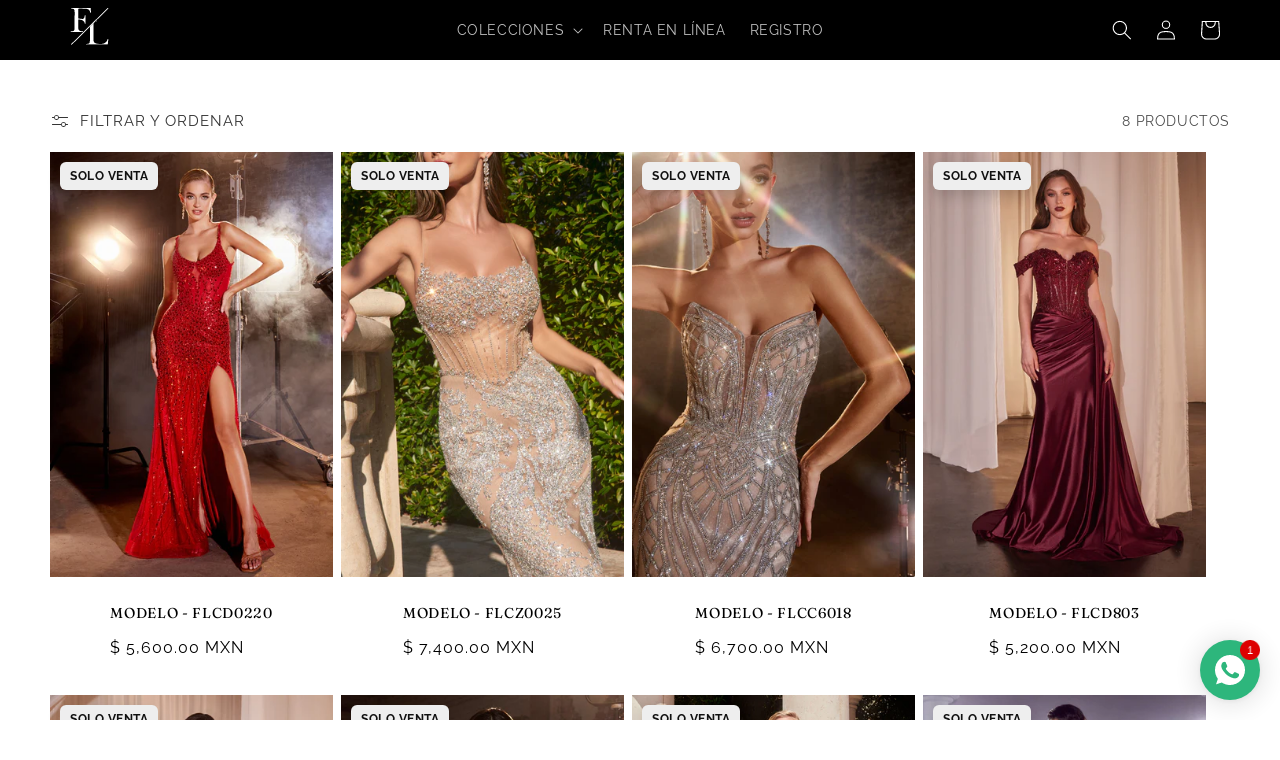

--- FILE ---
content_type: text/html; charset=utf-8
request_url: https://franceslimonvestidos.com/collections/etiqueta
body_size: 29845
content:
<!doctype html>
<html class="no-js" lang="es">
  <head>
    <meta charset="utf-8">
    <meta http-equiv="X-UA-Compatible" content="IE=edge">
    <meta name="viewport" content="width=device-width,initial-scale=1">
    <meta name="theme-color" content="">
    <link rel="canonical" href="https://franceslimonvestidos.com/collections/etiqueta">
    <link rel="preconnect" href="https://cdn.shopify.com" crossorigin><link rel="icon" type="image/png" href="//franceslimonvestidos.com/cdn/shop/files/LOGO-08.png?crop=center&height=32&v=1651071391&width=32"><link rel="preconnect" href="https://fonts.shopifycdn.com" crossorigin><title>
      ETIQUETA
 &ndash; Frances Limon Vestidos</title>

    

    

<meta property="og:site_name" content="Frances Limon Vestidos">
<meta property="og:url" content="https://franceslimonvestidos.com/collections/etiqueta">
<meta property="og:title" content="ETIQUETA">
<meta property="og:type" content="website">
<meta property="og:description" content="Frances Limon Vestidos"><meta property="og:image" content="http://franceslimonvestidos.com/cdn/shop/collections/DSC_5838-Recovered.jpg?v=1705422464">
  <meta property="og:image:secure_url" content="https://franceslimonvestidos.com/cdn/shop/collections/DSC_5838-Recovered.jpg?v=1705422464">
  <meta property="og:image:width" content="2267">
  <meta property="og:image:height" content="3264"><meta name="twitter:card" content="summary_large_image">
<meta name="twitter:title" content="ETIQUETA">
<meta name="twitter:description" content="Frances Limon Vestidos">


    <script src="//franceslimonvestidos.com/cdn/shop/t/14/assets/global.js?v=135116476141006970691757887229" defer="defer"></script>
    <script>window.performance && window.performance.mark && window.performance.mark('shopify.content_for_header.start');</script><meta name="facebook-domain-verification" content="8g2g75r1xcp5ltyrz3z7xbjrdt5cxu">
<meta name="google-site-verification" content="Nh5Fumgz702q7RPRH1pWcPvZ8a5E7RzMFXqXJjvcPSg">
<meta id="shopify-digital-wallet" name="shopify-digital-wallet" content="/56867389501/digital_wallets/dialog">
<meta name="shopify-checkout-api-token" content="b5c1d7738db5deca4c5da57c0e0bfeed">
<meta id="in-context-paypal-metadata" data-shop-id="56867389501" data-venmo-supported="false" data-environment="production" data-locale="es_ES" data-paypal-v4="true" data-currency="MXN">
<link rel="alternate" type="application/atom+xml" title="Feed" href="/collections/etiqueta.atom" />
<link rel="alternate" type="application/json+oembed" href="https://franceslimonvestidos.com/collections/etiqueta.oembed">
<script async="async" src="/checkouts/internal/preloads.js?locale=es-MX"></script>
<script id="shopify-features" type="application/json">{"accessToken":"b5c1d7738db5deca4c5da57c0e0bfeed","betas":["rich-media-storefront-analytics"],"domain":"franceslimonvestidos.com","predictiveSearch":true,"shopId":56867389501,"locale":"es"}</script>
<script>var Shopify = Shopify || {};
Shopify.shop = "frances-limon.myshopify.com";
Shopify.locale = "es";
Shopify.currency = {"active":"MXN","rate":"1.0"};
Shopify.country = "MX";
Shopify.theme = {"name":"Nueva opt","id":135190249533,"schema_name":"Dawn","schema_version":"4.0.0","theme_store_id":887,"role":"main"};
Shopify.theme.handle = "null";
Shopify.theme.style = {"id":null,"handle":null};
Shopify.cdnHost = "franceslimonvestidos.com/cdn";
Shopify.routes = Shopify.routes || {};
Shopify.routes.root = "/";</script>
<script type="module">!function(o){(o.Shopify=o.Shopify||{}).modules=!0}(window);</script>
<script>!function(o){function n(){var o=[];function n(){o.push(Array.prototype.slice.apply(arguments))}return n.q=o,n}var t=o.Shopify=o.Shopify||{};t.loadFeatures=n(),t.autoloadFeatures=n()}(window);</script>
<script id="shop-js-analytics" type="application/json">{"pageType":"collection"}</script>
<script defer="defer" async type="module" src="//franceslimonvestidos.com/cdn/shopifycloud/shop-js/modules/v2/client.init-shop-cart-sync_BSQ69bm3.es.esm.js"></script>
<script defer="defer" async type="module" src="//franceslimonvestidos.com/cdn/shopifycloud/shop-js/modules/v2/chunk.common_CIqZBrE6.esm.js"></script>
<script type="module">
  await import("//franceslimonvestidos.com/cdn/shopifycloud/shop-js/modules/v2/client.init-shop-cart-sync_BSQ69bm3.es.esm.js");
await import("//franceslimonvestidos.com/cdn/shopifycloud/shop-js/modules/v2/chunk.common_CIqZBrE6.esm.js");

  window.Shopify.SignInWithShop?.initShopCartSync?.({"fedCMEnabled":true,"windoidEnabled":true});

</script>
<script>(function() {
  var isLoaded = false;
  function asyncLoad() {
    if (isLoaded) return;
    isLoaded = true;
    var urls = ["\/\/www.powr.io\/powr.js?powr-token=frances-limon.myshopify.com\u0026external-type=shopify\u0026shop=frances-limon.myshopify.com","https:\/\/chimpstatic.com\/mcjs-connected\/js\/users\/41190b7ff32e5acc9efa1b78a\/6fae3b0bb49a30a77748efc57.js?shop=frances-limon.myshopify.com","\/\/cdn.shopify.com\/proxy\/71556ec1286adabf24dbece7946b609969b60b78aba8eab8235c81f7436898c4\/d1639lhkj5l89m.cloudfront.net\/js\/storefront\/uppromote.js?shop=frances-limon.myshopify.com\u0026sp-cache-control=cHVibGljLCBtYXgtYWdlPTkwMA"];
    for (var i = 0; i < urls.length; i++) {
      var s = document.createElement('script');
      s.type = 'text/javascript';
      s.async = true;
      s.src = urls[i];
      var x = document.getElementsByTagName('script')[0];
      x.parentNode.insertBefore(s, x);
    }
  };
  if(window.attachEvent) {
    window.attachEvent('onload', asyncLoad);
  } else {
    window.addEventListener('load', asyncLoad, false);
  }
})();</script>
<script id="__st">var __st={"a":56867389501,"offset":-21600,"reqid":"485c346b-14d0-4af5-83a7-999f15beda0d-1768882682","pageurl":"franceslimonvestidos.com\/collections\/etiqueta","u":"de98dcf9a29c","p":"collection","rtyp":"collection","rid":279320166461};</script>
<script>window.ShopifyPaypalV4VisibilityTracking = true;</script>
<script id="captcha-bootstrap">!function(){'use strict';const t='contact',e='account',n='new_comment',o=[[t,t],['blogs',n],['comments',n],[t,'customer']],c=[[e,'customer_login'],[e,'guest_login'],[e,'recover_customer_password'],[e,'create_customer']],r=t=>t.map((([t,e])=>`form[action*='/${t}']:not([data-nocaptcha='true']) input[name='form_type'][value='${e}']`)).join(','),a=t=>()=>t?[...document.querySelectorAll(t)].map((t=>t.form)):[];function s(){const t=[...o],e=r(t);return a(e)}const i='password',u='form_key',d=['recaptcha-v3-token','g-recaptcha-response','h-captcha-response',i],f=()=>{try{return window.sessionStorage}catch{return}},m='__shopify_v',_=t=>t.elements[u];function p(t,e,n=!1){try{const o=window.sessionStorage,c=JSON.parse(o.getItem(e)),{data:r}=function(t){const{data:e,action:n}=t;return t[m]||n?{data:e,action:n}:{data:t,action:n}}(c);for(const[e,n]of Object.entries(r))t.elements[e]&&(t.elements[e].value=n);n&&o.removeItem(e)}catch(o){console.error('form repopulation failed',{error:o})}}const l='form_type',E='cptcha';function T(t){t.dataset[E]=!0}const w=window,h=w.document,L='Shopify',v='ce_forms',y='captcha';let A=!1;((t,e)=>{const n=(g='f06e6c50-85a8-45c8-87d0-21a2b65856fe',I='https://cdn.shopify.com/shopifycloud/storefront-forms-hcaptcha/ce_storefront_forms_captcha_hcaptcha.v1.5.2.iife.js',D={infoText:'Protegido por hCaptcha',privacyText:'Privacidad',termsText:'Términos'},(t,e,n)=>{const o=w[L][v],c=o.bindForm;if(c)return c(t,g,e,D).then(n);var r;o.q.push([[t,g,e,D],n]),r=I,A||(h.body.append(Object.assign(h.createElement('script'),{id:'captcha-provider',async:!0,src:r})),A=!0)});var g,I,D;w[L]=w[L]||{},w[L][v]=w[L][v]||{},w[L][v].q=[],w[L][y]=w[L][y]||{},w[L][y].protect=function(t,e){n(t,void 0,e),T(t)},Object.freeze(w[L][y]),function(t,e,n,w,h,L){const[v,y,A,g]=function(t,e,n){const i=e?o:[],u=t?c:[],d=[...i,...u],f=r(d),m=r(i),_=r(d.filter((([t,e])=>n.includes(e))));return[a(f),a(m),a(_),s()]}(w,h,L),I=t=>{const e=t.target;return e instanceof HTMLFormElement?e:e&&e.form},D=t=>v().includes(t);t.addEventListener('submit',(t=>{const e=I(t);if(!e)return;const n=D(e)&&!e.dataset.hcaptchaBound&&!e.dataset.recaptchaBound,o=_(e),c=g().includes(e)&&(!o||!o.value);(n||c)&&t.preventDefault(),c&&!n&&(function(t){try{if(!f())return;!function(t){const e=f();if(!e)return;const n=_(t);if(!n)return;const o=n.value;o&&e.removeItem(o)}(t);const e=Array.from(Array(32),(()=>Math.random().toString(36)[2])).join('');!function(t,e){_(t)||t.append(Object.assign(document.createElement('input'),{type:'hidden',name:u})),t.elements[u].value=e}(t,e),function(t,e){const n=f();if(!n)return;const o=[...t.querySelectorAll(`input[type='${i}']`)].map((({name:t})=>t)),c=[...d,...o],r={};for(const[a,s]of new FormData(t).entries())c.includes(a)||(r[a]=s);n.setItem(e,JSON.stringify({[m]:1,action:t.action,data:r}))}(t,e)}catch(e){console.error('failed to persist form',e)}}(e),e.submit())}));const S=(t,e)=>{t&&!t.dataset[E]&&(n(t,e.some((e=>e===t))),T(t))};for(const o of['focusin','change'])t.addEventListener(o,(t=>{const e=I(t);D(e)&&S(e,y())}));const B=e.get('form_key'),M=e.get(l),P=B&&M;t.addEventListener('DOMContentLoaded',(()=>{const t=y();if(P)for(const e of t)e.elements[l].value===M&&p(e,B);[...new Set([...A(),...v().filter((t=>'true'===t.dataset.shopifyCaptcha))])].forEach((e=>S(e,t)))}))}(h,new URLSearchParams(w.location.search),n,t,e,['guest_login'])})(!0,!0)}();</script>
<script integrity="sha256-4kQ18oKyAcykRKYeNunJcIwy7WH5gtpwJnB7kiuLZ1E=" data-source-attribution="shopify.loadfeatures" defer="defer" src="//franceslimonvestidos.com/cdn/shopifycloud/storefront/assets/storefront/load_feature-a0a9edcb.js" crossorigin="anonymous"></script>
<script data-source-attribution="shopify.dynamic_checkout.dynamic.init">var Shopify=Shopify||{};Shopify.PaymentButton=Shopify.PaymentButton||{isStorefrontPortableWallets:!0,init:function(){window.Shopify.PaymentButton.init=function(){};var t=document.createElement("script");t.src="https://franceslimonvestidos.com/cdn/shopifycloud/portable-wallets/latest/portable-wallets.es.js",t.type="module",document.head.appendChild(t)}};
</script>
<script data-source-attribution="shopify.dynamic_checkout.buyer_consent">
  function portableWalletsHideBuyerConsent(e){var t=document.getElementById("shopify-buyer-consent"),n=document.getElementById("shopify-subscription-policy-button");t&&n&&(t.classList.add("hidden"),t.setAttribute("aria-hidden","true"),n.removeEventListener("click",e))}function portableWalletsShowBuyerConsent(e){var t=document.getElementById("shopify-buyer-consent"),n=document.getElementById("shopify-subscription-policy-button");t&&n&&(t.classList.remove("hidden"),t.removeAttribute("aria-hidden"),n.addEventListener("click",e))}window.Shopify?.PaymentButton&&(window.Shopify.PaymentButton.hideBuyerConsent=portableWalletsHideBuyerConsent,window.Shopify.PaymentButton.showBuyerConsent=portableWalletsShowBuyerConsent);
</script>
<script data-source-attribution="shopify.dynamic_checkout.cart.bootstrap">document.addEventListener("DOMContentLoaded",(function(){function t(){return document.querySelector("shopify-accelerated-checkout-cart, shopify-accelerated-checkout")}if(t())Shopify.PaymentButton.init();else{new MutationObserver((function(e,n){t()&&(Shopify.PaymentButton.init(),n.disconnect())})).observe(document.body,{childList:!0,subtree:!0})}}));
</script>
<link id="shopify-accelerated-checkout-styles" rel="stylesheet" media="screen" href="https://franceslimonvestidos.com/cdn/shopifycloud/portable-wallets/latest/accelerated-checkout-backwards-compat.css" crossorigin="anonymous">
<style id="shopify-accelerated-checkout-cart">
        #shopify-buyer-consent {
  margin-top: 1em;
  display: inline-block;
  width: 100%;
}

#shopify-buyer-consent.hidden {
  display: none;
}

#shopify-subscription-policy-button {
  background: none;
  border: none;
  padding: 0;
  text-decoration: underline;
  font-size: inherit;
  cursor: pointer;
}

#shopify-subscription-policy-button::before {
  box-shadow: none;
}

      </style>
<script id="sections-script" data-sections="header,footer" defer="defer" src="//franceslimonvestidos.com/cdn/shop/t/14/compiled_assets/scripts.js?v=3404"></script>
<script>window.performance && window.performance.mark && window.performance.mark('shopify.content_for_header.end');</script>


        <link rel="stylesheet" href="https://cdn.jsdelivr.net/npm/swiper@11/swiper-bundle.min.css" />
    <script src="https://cdn.jsdelivr.net/npm/swiper@11/swiper-bundle.min.js"></script>

    <style data-shopify>
      @font-face {
  font-family: Raleway;
  font-weight: 400;
  font-style: normal;
  font-display: swap;
  src: url("//franceslimonvestidos.com/cdn/fonts/raleway/raleway_n4.2c76ddd103ff0f30b1230f13e160330ff8b2c68a.woff2") format("woff2"),
       url("//franceslimonvestidos.com/cdn/fonts/raleway/raleway_n4.c057757dddc39994ad5d9c9f58e7c2c2a72359a9.woff") format("woff");
}

      @font-face {
  font-family: Raleway;
  font-weight: 700;
  font-style: normal;
  font-display: swap;
  src: url("//franceslimonvestidos.com/cdn/fonts/raleway/raleway_n7.740cf9e1e4566800071db82eeca3cca45f43ba63.woff2") format("woff2"),
       url("//franceslimonvestidos.com/cdn/fonts/raleway/raleway_n7.84943791ecde186400af8db54cf3b5b5e5049a8f.woff") format("woff");
}

      @font-face {
  font-family: Raleway;
  font-weight: 400;
  font-style: italic;
  font-display: swap;
  src: url("//franceslimonvestidos.com/cdn/fonts/raleway/raleway_i4.aaa73a72f55a5e60da3e9a082717e1ed8f22f0a2.woff2") format("woff2"),
       url("//franceslimonvestidos.com/cdn/fonts/raleway/raleway_i4.650670cc243082f8988ecc5576b6d613cfd5a8ee.woff") format("woff");
}

      @font-face {
  font-family: Raleway;
  font-weight: 700;
  font-style: italic;
  font-display: swap;
  src: url("//franceslimonvestidos.com/cdn/fonts/raleway/raleway_i7.6d68e3c55f3382a6b4f1173686f538d89ce56dbc.woff2") format("woff2"),
       url("//franceslimonvestidos.com/cdn/fonts/raleway/raleway_i7.ed82a5a5951418ec5b6b0a5010cb65216574b2bd.woff") format("woff");
}

      @font-face {
  font-family: Fraunces;
  font-weight: 400;
  font-style: normal;
  font-display: swap;
  src: url("//franceslimonvestidos.com/cdn/fonts/fraunces/fraunces_n4.8e6986daad4907c36a536fb8d55aaf5318c974ca.woff2") format("woff2"),
       url("//franceslimonvestidos.com/cdn/fonts/fraunces/fraunces_n4.879060358fafcf2c4c4b6df76c608dc301ced93b.woff") format("woff");
}


      :root {
        --font-body-family: Raleway, sans-serif;
        --font-body-style: normal;
        --font-body-weight: 400;

        --font-heading-family: Fraunces, serif;
        --font-heading-style: normal;
        --font-heading-weight: 400;

        --font-body-scale: 1.0;
        --font-heading-scale: 1.1;

        --color-base-text: 0, 0, 0;
        --color-shadow: 0, 0, 0;
        --color-base-background-1: 255, 255, 255;
        --color-base-background-2: 255, 255, 255;
        --color-base-solid-button-labels: 255, 255, 255;
        --color-base-outline-button-labels: 18, 18, 18;
        --color-base-accent-1: 0, 0, 0;
        --color-base-accent-2: 250, 236, 236;
        --payment-terms-background-color: #ffffff;

        --gradient-base-background-1: #ffffff;
        --gradient-base-background-2: #ffffff;
        --gradient-base-accent-1: #000000;
        --gradient-base-accent-2: #faecec;

        --media-padding: px;
        --media-border-opacity: 0.05;
        --media-border-width: 1px;
        --media-radius: 0px;
        --media-shadow-opacity: 0.0;
        --media-shadow-horizontal-offset: 0px;
        --media-shadow-vertical-offset: 0px;
        --media-shadow-blur-radius: 5px;

        --page-width: 160rem;
        --page-width-margin: 0rem;

        --card-image-padding: 0.0rem;
        --card-corner-radius: 0.0rem;
        --card-text-alignment: left;
        --card-border-width: 0.0rem;
        --card-border-opacity: 0.1;
        --card-shadow-opacity: 0.0;
        --card-shadow-horizontal-offset: 0.0rem;
        --card-shadow-vertical-offset: 0.4rem;
        --card-shadow-blur-radius: 0.5rem;

        --badge-corner-radius: 4.0rem;

        --popup-border-width: 1px;
        --popup-border-opacity: 0.1;
        --popup-corner-radius: 0px;
        --popup-shadow-opacity: 0.0;
        --popup-shadow-horizontal-offset: 0px;
        --popup-shadow-vertical-offset: 4px;
        --popup-shadow-blur-radius: 5px;

        --drawer-border-width: 1px;
        --drawer-border-opacity: 0.1;
        --drawer-shadow-opacity: 0.0;
        --drawer-shadow-horizontal-offset: 0px;
        --drawer-shadow-vertical-offset: 4px;
        --drawer-shadow-blur-radius: 5px;

        --spacing-sections-desktop: 0px;
        --spacing-sections-mobile: 0px;

        --grid-desktop-vertical-spacing: 8px;
        --grid-desktop-horizontal-spacing: 8px;
        --grid-mobile-vertical-spacing: 4px;
        --grid-mobile-horizontal-spacing: 4px;

        --text-boxes-border-opacity: 0.1;
        --text-boxes-border-width: 0px;
        --text-boxes-radius: 0px;
        --text-boxes-shadow-opacity: 0.0;
        --text-boxes-shadow-horizontal-offset: 0px;
        --text-boxes-shadow-vertical-offset: 4px;
        --text-boxes-shadow-blur-radius: 5px;

        --buttons-radius: 0px;
        --buttons-radius-outset: 0px;
        --buttons-border-width: 1px;
        --buttons-border-opacity: 1.0;
        --buttons-shadow-opacity: 0.0;
        --buttons-shadow-horizontal-offset: 0px;
        --buttons-shadow-vertical-offset: 4px;
        --buttons-shadow-blur-radius: 5px;
        --buttons-border-offset: 0px;

        --inputs-radius: 0px;
        --inputs-border-width: 1px;
        --inputs-border-opacity: 0.55;
        --inputs-shadow-opacity: 0.0;
        --inputs-shadow-horizontal-offset: 0px;
        --inputs-margin-offset: 0px;
        --inputs-shadow-vertical-offset: 4px;
        --inputs-shadow-blur-radius: 5px;
        --inputs-radius-outset: 0px;

        --variant-pills-radius: 0px;
        --variant-pills-border-width: 1px;
        --variant-pills-border-opacity: 0.55;
        --variant-pills-shadow-opacity: 0.0;
        --variant-pills-shadow-horizontal-offset: 0px;
        --variant-pills-shadow-vertical-offset: 4px;
        --variant-pills-shadow-blur-radius: 5px;
      }

      *,
      *::before,
      *::after {
        box-sizing: inherit;
      }

      html {
        box-sizing: border-box;
        font-size: calc(var(--font-body-scale) * 62.5%);
        height: 100%;
      }

      body {
        display: grid;
        grid-template-rows: auto auto 1fr auto;
        grid-template-columns: 100%;
        min-height: 100%;
        margin: 0;
        font-size: 1.5rem;
        letter-spacing: 0.06rem;
        line-height: calc(1 + 0.8 / var(--font-body-scale));
        font-family: var(--font-body-family);
        font-style: var(--font-body-style);
        font-weight: var(--font-body-weight);
      }

      @media screen and (min-width: 750px) {
        body {
          font-size: 1.6rem;
        }
      }
    </style>

    <link href="//franceslimonvestidos.com/cdn/shop/t/14/assets/base.css?v=29020306347988739751757887229" rel="stylesheet" type="text/css" media="all" />
<link rel="preload" as="font" href="//franceslimonvestidos.com/cdn/fonts/raleway/raleway_n4.2c76ddd103ff0f30b1230f13e160330ff8b2c68a.woff2" type="font/woff2" crossorigin><link rel="preload" as="font" href="//franceslimonvestidos.com/cdn/fonts/fraunces/fraunces_n4.8e6986daad4907c36a536fb8d55aaf5318c974ca.woff2" type="font/woff2" crossorigin><link rel="stylesheet" href="//franceslimonvestidos.com/cdn/shop/t/14/assets/component-predictive-search.css?v=165644661289088488651757887229" media="print" onload="this.media='all'"><script>document.documentElement.className = document.documentElement.className.replace('no-js', 'js');
    if (Shopify.designMode) {
      document.documentElement.classList.add('shopify-design-mode');
    }
    </script>
    
    <!-- Date Customize -->
    <script type="text/javascript" src="https://cdn.jsdelivr.net/jquery/latest/jquery.min.js"></script>
    <script type="text/javascript" src="https://cdn.jsdelivr.net/momentjs/latest/moment.min.js"></script>
    <script type="text/javascript" src="https://cdn.jsdelivr.net/npm/daterangepicker/daterangepicker.min.js"></script>
    <link rel="stylesheet" type="text/css" href="https://cdn.jsdelivr.net/npm/daterangepicker/daterangepicker.css" />
    

    <script type="text/javascript">
    (function(c,l,a,r,i,t,y){
        c[a]=c[a]||function(){(c[a].q=c[a].q||[]).push(arguments)};
        t=l.createElement(r);t.async=1;t.src="https://www.clarity.ms/tag/"+i;
        y=l.getElementsByTagName(r)[0];y.parentNode.insertBefore(t,y);
    })(window, document, "clarity", "script", "su130spa8h");
</script>


  <!-- BEGIN app block: shopify://apps/rt-social-chat-live-chat/blocks/app-embed/9baee9b7-6929-47af-9935-05bcdc376396 --><script>
  window.roarJs = window.roarJs || {};
  roarJs.WhatsAppConfig = {
    metafields: {
      shop: "frances-limon.myshopify.com",
      settings: {"enabled":"1","block_order":["1492096252560"],"blocks":{"1492096252560":{"disabled":"0","type":"whatsapp","number":"+526141704195","whatsapp_web":"1","name":"Sue","label":"Support","avatar":"0","avatar_url":"https:\/\/www.gravatar.com\/avatar","online":"1","timezone":"America\/New_York","sunday":{"enabled":"1","range":"480,1050"},"monday":{"enabled":"1","range":"480,1050"},"tuesday":{"enabled":"1","range":"480,1050"},"wednesday":{"enabled":"1","range":"480,1050"},"thursday":{"enabled":"1","range":"480,1050"},"friday":{"enabled":"1","range":"480,1050"},"saturday":{"enabled":"1","range":"480,1050"},"offline":"I will be back soon","chat":{"enabled":"1","greeting":"¿Hola, en que puedo ayudarte?"},"message":"","page_url":"0"}},"param":{"newtab":"0","offline_disabled":"0","offline_message":"1","greeting":{"enabled":"0","message":"Hi there! How can we help you? Tap here to start chat with us.","delay":"5"},"pending":{"enabled":"1","number":"1","color":"#ffffff","background":"#dd0000"},"position":{"value":"right","bottom":"20","left":"20","right":"20"},"cta_type":"all"},"mobile":{"enabled":"1","position":{"value":"inherit","bottom":"20","left":"20","right":"20"}},"style":{"gradient":"custom","pattern":"0","custom":{"color":"#ffffff","background":"#2db67c"},"icon":"5","rounded":"1"},"share":{"block_order":["facebook","twitter","whatsapp"],"blocks":{"facebook":{"type":"facebook","label":"Share on Facebook"},"twitter":{"type":"twitter","label":"Share on Twitter"},"whatsapp":{"type":"whatsapp","label":"Share on Whatsapp"}},"param":{"enabled":"0","position":"left"},"mobile":{"enabled":"1","position":"inherit"},"style":{"color":"#000000","background":"#ffffff"},"texts":{"button":"Share","message":"Check this out, it's so cool!"}},"charge":false,"onetime":false,"track_url":"https:\/\/haloroar.com\/app\/whatsapp\/tracking","texts":{"title":"Hola!","description":"","note":"Gracias por contactarnos te responderemos en un instante","button":"","placeholder":"Send a message…","emoji_search":"Search emoji…","emoji_frequently":"Frequently used","emoji_people":"People","emoji_nature":"Nature","emoji_objects":"Objects","emoji_places":"Places","emoji_symbols":"Symbols","emoji_not_found":"No emoji could be found"},"only1":"true"},
      moneyFormat: "\u003cspan class=cvc-money\u003e$ {{amount}}\u003c\/span\u003e"
    }
  }
</script>

<script src="https://cdn.shopify.com/extensions/019a1460-f72e-7cbc-becc-90116917fae9/rt-whats-app-chat-live-chat-2/assets/whatsapp.js" defer></script>


<!-- END app block --><!-- BEGIN app block: shopify://apps/microsoft-clarity/blocks/clarity_js/31c3d126-8116-4b4a-8ba1-baeda7c4aeea -->
<script type="text/javascript">
  (function (c, l, a, r, i, t, y) {
    c[a] = c[a] || function () { (c[a].q = c[a].q || []).push(arguments); };
    t = l.createElement(r); t.async = 1; t.src = "https://www.clarity.ms/tag/" + i + "?ref=shopify";
    y = l.getElementsByTagName(r)[0]; y.parentNode.insertBefore(t, y);

    c.Shopify.loadFeatures([{ name: "consent-tracking-api", version: "0.1" }], error => {
      if (error) {
        console.error("Error loading Shopify features:", error);
        return;
      }

      c[a]('consentv2', {
        ad_Storage: c.Shopify.customerPrivacy.marketingAllowed() ? "granted" : "denied",
        analytics_Storage: c.Shopify.customerPrivacy.analyticsProcessingAllowed() ? "granted" : "denied",
      });
    });

    l.addEventListener("visitorConsentCollected", function (e) {
      c[a]('consentv2', {
        ad_Storage: e.detail.marketingAllowed ? "granted" : "denied",
        analytics_Storage: e.detail.analyticsAllowed ? "granted" : "denied",
      });
    });
  })(window, document, "clarity", "script", "su13m8s3r6");
</script>



<!-- END app block --><link href="https://cdn.shopify.com/extensions/019a1460-f72e-7cbc-becc-90116917fae9/rt-whats-app-chat-live-chat-2/assets/whatsapp.css" rel="stylesheet" type="text/css" media="all">
<link href="https://monorail-edge.shopifysvc.com" rel="dns-prefetch">
<script>(function(){if ("sendBeacon" in navigator && "performance" in window) {try {var session_token_from_headers = performance.getEntriesByType('navigation')[0].serverTiming.find(x => x.name == '_s').description;} catch {var session_token_from_headers = undefined;}var session_cookie_matches = document.cookie.match(/_shopify_s=([^;]*)/);var session_token_from_cookie = session_cookie_matches && session_cookie_matches.length === 2 ? session_cookie_matches[1] : "";var session_token = session_token_from_headers || session_token_from_cookie || "";function handle_abandonment_event(e) {var entries = performance.getEntries().filter(function(entry) {return /monorail-edge.shopifysvc.com/.test(entry.name);});if (!window.abandonment_tracked && entries.length === 0) {window.abandonment_tracked = true;var currentMs = Date.now();var navigation_start = performance.timing.navigationStart;var payload = {shop_id: 56867389501,url: window.location.href,navigation_start,duration: currentMs - navigation_start,session_token,page_type: "collection"};window.navigator.sendBeacon("https://monorail-edge.shopifysvc.com/v1/produce", JSON.stringify({schema_id: "online_store_buyer_site_abandonment/1.1",payload: payload,metadata: {event_created_at_ms: currentMs,event_sent_at_ms: currentMs}}));}}window.addEventListener('pagehide', handle_abandonment_event);}}());</script>
<script id="web-pixels-manager-setup">(function e(e,d,r,n,o){if(void 0===o&&(o={}),!Boolean(null===(a=null===(i=window.Shopify)||void 0===i?void 0:i.analytics)||void 0===a?void 0:a.replayQueue)){var i,a;window.Shopify=window.Shopify||{};var t=window.Shopify;t.analytics=t.analytics||{};var s=t.analytics;s.replayQueue=[],s.publish=function(e,d,r){return s.replayQueue.push([e,d,r]),!0};try{self.performance.mark("wpm:start")}catch(e){}var l=function(){var e={modern:/Edge?\/(1{2}[4-9]|1[2-9]\d|[2-9]\d{2}|\d{4,})\.\d+(\.\d+|)|Firefox\/(1{2}[4-9]|1[2-9]\d|[2-9]\d{2}|\d{4,})\.\d+(\.\d+|)|Chrom(ium|e)\/(9{2}|\d{3,})\.\d+(\.\d+|)|(Maci|X1{2}).+ Version\/(15\.\d+|(1[6-9]|[2-9]\d|\d{3,})\.\d+)([,.]\d+|)( \(\w+\)|)( Mobile\/\w+|) Safari\/|Chrome.+OPR\/(9{2}|\d{3,})\.\d+\.\d+|(CPU[ +]OS|iPhone[ +]OS|CPU[ +]iPhone|CPU IPhone OS|CPU iPad OS)[ +]+(15[._]\d+|(1[6-9]|[2-9]\d|\d{3,})[._]\d+)([._]\d+|)|Android:?[ /-](13[3-9]|1[4-9]\d|[2-9]\d{2}|\d{4,})(\.\d+|)(\.\d+|)|Android.+Firefox\/(13[5-9]|1[4-9]\d|[2-9]\d{2}|\d{4,})\.\d+(\.\d+|)|Android.+Chrom(ium|e)\/(13[3-9]|1[4-9]\d|[2-9]\d{2}|\d{4,})\.\d+(\.\d+|)|SamsungBrowser\/([2-9]\d|\d{3,})\.\d+/,legacy:/Edge?\/(1[6-9]|[2-9]\d|\d{3,})\.\d+(\.\d+|)|Firefox\/(5[4-9]|[6-9]\d|\d{3,})\.\d+(\.\d+|)|Chrom(ium|e)\/(5[1-9]|[6-9]\d|\d{3,})\.\d+(\.\d+|)([\d.]+$|.*Safari\/(?![\d.]+ Edge\/[\d.]+$))|(Maci|X1{2}).+ Version\/(10\.\d+|(1[1-9]|[2-9]\d|\d{3,})\.\d+)([,.]\d+|)( \(\w+\)|)( Mobile\/\w+|) Safari\/|Chrome.+OPR\/(3[89]|[4-9]\d|\d{3,})\.\d+\.\d+|(CPU[ +]OS|iPhone[ +]OS|CPU[ +]iPhone|CPU IPhone OS|CPU iPad OS)[ +]+(10[._]\d+|(1[1-9]|[2-9]\d|\d{3,})[._]\d+)([._]\d+|)|Android:?[ /-](13[3-9]|1[4-9]\d|[2-9]\d{2}|\d{4,})(\.\d+|)(\.\d+|)|Mobile Safari.+OPR\/([89]\d|\d{3,})\.\d+\.\d+|Android.+Firefox\/(13[5-9]|1[4-9]\d|[2-9]\d{2}|\d{4,})\.\d+(\.\d+|)|Android.+Chrom(ium|e)\/(13[3-9]|1[4-9]\d|[2-9]\d{2}|\d{4,})\.\d+(\.\d+|)|Android.+(UC? ?Browser|UCWEB|U3)[ /]?(15\.([5-9]|\d{2,})|(1[6-9]|[2-9]\d|\d{3,})\.\d+)\.\d+|SamsungBrowser\/(5\.\d+|([6-9]|\d{2,})\.\d+)|Android.+MQ{2}Browser\/(14(\.(9|\d{2,})|)|(1[5-9]|[2-9]\d|\d{3,})(\.\d+|))(\.\d+|)|K[Aa][Ii]OS\/(3\.\d+|([4-9]|\d{2,})\.\d+)(\.\d+|)/},d=e.modern,r=e.legacy,n=navigator.userAgent;return n.match(d)?"modern":n.match(r)?"legacy":"unknown"}(),u="modern"===l?"modern":"legacy",c=(null!=n?n:{modern:"",legacy:""})[u],f=function(e){return[e.baseUrl,"/wpm","/b",e.hashVersion,"modern"===e.buildTarget?"m":"l",".js"].join("")}({baseUrl:d,hashVersion:r,buildTarget:u}),m=function(e){var d=e.version,r=e.bundleTarget,n=e.surface,o=e.pageUrl,i=e.monorailEndpoint;return{emit:function(e){var a=e.status,t=e.errorMsg,s=(new Date).getTime(),l=JSON.stringify({metadata:{event_sent_at_ms:s},events:[{schema_id:"web_pixels_manager_load/3.1",payload:{version:d,bundle_target:r,page_url:o,status:a,surface:n,error_msg:t},metadata:{event_created_at_ms:s}}]});if(!i)return console&&console.warn&&console.warn("[Web Pixels Manager] No Monorail endpoint provided, skipping logging."),!1;try{return self.navigator.sendBeacon.bind(self.navigator)(i,l)}catch(e){}var u=new XMLHttpRequest;try{return u.open("POST",i,!0),u.setRequestHeader("Content-Type","text/plain"),u.send(l),!0}catch(e){return console&&console.warn&&console.warn("[Web Pixels Manager] Got an unhandled error while logging to Monorail."),!1}}}}({version:r,bundleTarget:l,surface:e.surface,pageUrl:self.location.href,monorailEndpoint:e.monorailEndpoint});try{o.browserTarget=l,function(e){var d=e.src,r=e.async,n=void 0===r||r,o=e.onload,i=e.onerror,a=e.sri,t=e.scriptDataAttributes,s=void 0===t?{}:t,l=document.createElement("script"),u=document.querySelector("head"),c=document.querySelector("body");if(l.async=n,l.src=d,a&&(l.integrity=a,l.crossOrigin="anonymous"),s)for(var f in s)if(Object.prototype.hasOwnProperty.call(s,f))try{l.dataset[f]=s[f]}catch(e){}if(o&&l.addEventListener("load",o),i&&l.addEventListener("error",i),u)u.appendChild(l);else{if(!c)throw new Error("Did not find a head or body element to append the script");c.appendChild(l)}}({src:f,async:!0,onload:function(){if(!function(){var e,d;return Boolean(null===(d=null===(e=window.Shopify)||void 0===e?void 0:e.analytics)||void 0===d?void 0:d.initialized)}()){var d=window.webPixelsManager.init(e)||void 0;if(d){var r=window.Shopify.analytics;r.replayQueue.forEach((function(e){var r=e[0],n=e[1],o=e[2];d.publishCustomEvent(r,n,o)})),r.replayQueue=[],r.publish=d.publishCustomEvent,r.visitor=d.visitor,r.initialized=!0}}},onerror:function(){return m.emit({status:"failed",errorMsg:"".concat(f," has failed to load")})},sri:function(e){var d=/^sha384-[A-Za-z0-9+/=]+$/;return"string"==typeof e&&d.test(e)}(c)?c:"",scriptDataAttributes:o}),m.emit({status:"loading"})}catch(e){m.emit({status:"failed",errorMsg:(null==e?void 0:e.message)||"Unknown error"})}}})({shopId: 56867389501,storefrontBaseUrl: "https://franceslimonvestidos.com",extensionsBaseUrl: "https://extensions.shopifycdn.com/cdn/shopifycloud/web-pixels-manager",monorailEndpoint: "https://monorail-edge.shopifysvc.com/unstable/produce_batch",surface: "storefront-renderer",enabledBetaFlags: ["2dca8a86"],webPixelsConfigList: [{"id":"769261629","configuration":"{\"projectId\":\"su13m8s3r6\"}","eventPayloadVersion":"v1","runtimeContext":"STRICT","scriptVersion":"014847bbf13270aa001a30c5c904c9a3","type":"APP","apiClientId":240074326017,"privacyPurposes":[],"capabilities":["advanced_dom_events"],"dataSharingAdjustments":{"protectedCustomerApprovalScopes":["read_customer_personal_data"]}},{"id":"512393277","configuration":"{\"shopId\":\"197129\",\"env\":\"production\",\"metaData\":\"[]\"}","eventPayloadVersion":"v1","runtimeContext":"STRICT","scriptVersion":"bfd9a967c6567947e7b2121ef63afeee","type":"APP","apiClientId":2773553,"privacyPurposes":[],"dataSharingAdjustments":{"protectedCustomerApprovalScopes":["read_customer_address","read_customer_email","read_customer_name","read_customer_personal_data","read_customer_phone"]}},{"id":"334266429","configuration":"{\"config\":\"{\\\"pixel_id\\\":\\\"AW-11113828717\\\",\\\"target_country\\\":\\\"MX\\\",\\\"gtag_events\\\":[{\\\"type\\\":\\\"begin_checkout\\\",\\\"action_label\\\":\\\"AW-11113828717\\\/sPrzCIbMmJIYEO2ivrMp\\\"},{\\\"type\\\":\\\"search\\\",\\\"action_label\\\":\\\"AW-11113828717\\\/6De_CIDMmJIYEO2ivrMp\\\"},{\\\"type\\\":\\\"view_item\\\",\\\"action_label\\\":[\\\"AW-11113828717\\\/JMqhCP3LmJIYEO2ivrMp\\\",\\\"MC-ETWTS78QK4\\\"]},{\\\"type\\\":\\\"purchase\\\",\\\"action_label\\\":[\\\"AW-11113828717\\\/xLp5CPfLmJIYEO2ivrMp\\\",\\\"MC-ETWTS78QK4\\\"]},{\\\"type\\\":\\\"page_view\\\",\\\"action_label\\\":[\\\"AW-11113828717\\\/VrzwCPrLmJIYEO2ivrMp\\\",\\\"MC-ETWTS78QK4\\\"]},{\\\"type\\\":\\\"add_payment_info\\\",\\\"action_label\\\":\\\"AW-11113828717\\\/yc72CInMmJIYEO2ivrMp\\\"},{\\\"type\\\":\\\"add_to_cart\\\",\\\"action_label\\\":\\\"AW-11113828717\\\/q8R1CIPMmJIYEO2ivrMp\\\"}],\\\"enable_monitoring_mode\\\":false}\"}","eventPayloadVersion":"v1","runtimeContext":"OPEN","scriptVersion":"b2a88bafab3e21179ed38636efcd8a93","type":"APP","apiClientId":1780363,"privacyPurposes":[],"dataSharingAdjustments":{"protectedCustomerApprovalScopes":["read_customer_address","read_customer_email","read_customer_name","read_customer_personal_data","read_customer_phone"]}},{"id":"180125757","configuration":"{\"pixel_id\":\"411252667613761\",\"pixel_type\":\"facebook_pixel\",\"metaapp_system_user_token\":\"-\"}","eventPayloadVersion":"v1","runtimeContext":"OPEN","scriptVersion":"ca16bc87fe92b6042fbaa3acc2fbdaa6","type":"APP","apiClientId":2329312,"privacyPurposes":["ANALYTICS","MARKETING","SALE_OF_DATA"],"dataSharingAdjustments":{"protectedCustomerApprovalScopes":["read_customer_address","read_customer_email","read_customer_name","read_customer_personal_data","read_customer_phone"]}},{"id":"shopify-app-pixel","configuration":"{}","eventPayloadVersion":"v1","runtimeContext":"STRICT","scriptVersion":"0450","apiClientId":"shopify-pixel","type":"APP","privacyPurposes":["ANALYTICS","MARKETING"]},{"id":"shopify-custom-pixel","eventPayloadVersion":"v1","runtimeContext":"LAX","scriptVersion":"0450","apiClientId":"shopify-pixel","type":"CUSTOM","privacyPurposes":["ANALYTICS","MARKETING"]}],isMerchantRequest: false,initData: {"shop":{"name":"Frances Limon Vestidos","paymentSettings":{"currencyCode":"MXN"},"myshopifyDomain":"frances-limon.myshopify.com","countryCode":"MX","storefrontUrl":"https:\/\/franceslimonvestidos.com"},"customer":null,"cart":null,"checkout":null,"productVariants":[],"purchasingCompany":null},},"https://franceslimonvestidos.com/cdn","fcfee988w5aeb613cpc8e4bc33m6693e112",{"modern":"","legacy":""},{"shopId":"56867389501","storefrontBaseUrl":"https:\/\/franceslimonvestidos.com","extensionBaseUrl":"https:\/\/extensions.shopifycdn.com\/cdn\/shopifycloud\/web-pixels-manager","surface":"storefront-renderer","enabledBetaFlags":"[\"2dca8a86\"]","isMerchantRequest":"false","hashVersion":"fcfee988w5aeb613cpc8e4bc33m6693e112","publish":"custom","events":"[[\"page_viewed\",{}],[\"collection_viewed\",{\"collection\":{\"id\":\"279320166461\",\"title\":\"ETIQUETA\",\"productVariants\":[{\"price\":{\"amount\":5600.0,\"currencyCode\":\"MXN\"},\"product\":{\"title\":\"MODELO - FLCD0220\",\"vendor\":\"vendor-unknown\",\"id\":\"7440270852157\",\"untranslatedTitle\":\"MODELO - FLCD0220\",\"url\":\"\/products\/modelo-flcd0220\",\"type\":\"All Products\"},\"id\":\"41577556869181\",\"image\":{\"src\":\"\/\/franceslimonvestidos.com\/cdn\/shop\/files\/CD0220_black.jpg?v=1721408402\"},\"sku\":null,\"title\":\"BLACK \/ 2\",\"untranslatedTitle\":\"BLACK \/ 2\"},{\"price\":{\"amount\":7400.0,\"currencyCode\":\"MXN\"},\"product\":{\"title\":\"MODELO - FLCZ0025\",\"vendor\":\"vendor-unknown\",\"id\":\"7440203055165\",\"untranslatedTitle\":\"MODELO - FLCZ0025\",\"url\":\"\/products\/modelo-flcz0025\",\"type\":\"All Products\"},\"id\":\"41577399418941\",\"image\":{\"src\":\"\/\/franceslimonvestidos.com\/cdn\/shop\/files\/CZ0025_silvernude.jpg?v=1721665395\"},\"sku\":null,\"title\":\"SILVER-NUDE \/ 2\",\"untranslatedTitle\":\"SILVER-NUDE \/ 2\"},{\"price\":{\"amount\":6700.0,\"currencyCode\":\"MXN\"},\"product\":{\"title\":\"MODELO - FLCC6018\",\"vendor\":\"vendor-unknown\",\"id\":\"7440200761405\",\"untranslatedTitle\":\"MODELO - FLCC6018\",\"url\":\"\/products\/modelo-flcc6018\",\"type\":\"All Products\"},\"id\":\"41577397682237\",\"image\":{\"src\":\"\/\/franceslimonvestidos.com\/cdn\/shop\/files\/CC6018_blacknude_1.jpg?v=1721402628\"},\"sku\":null,\"title\":\"BLACK-NUDE \/ 2\",\"untranslatedTitle\":\"BLACK-NUDE \/ 2\"},{\"price\":{\"amount\":5200.0,\"currencyCode\":\"MXN\"},\"product\":{\"title\":\"MODELO - FLCD803\",\"vendor\":\"vendor-unknown\",\"id\":\"7440180346941\",\"untranslatedTitle\":\"MODELO - FLCD803\",\"url\":\"\/products\/modelo-flcd803\",\"type\":\"All Products\"},\"id\":\"41577336504381\",\"image\":{\"src\":\"\/\/franceslimonvestidos.com\/cdn\/shop\/files\/CD803_BURGUNDY.jpg?v=1721400943\"},\"sku\":null,\"title\":\"BURGUNDY \/ 4\",\"untranslatedTitle\":\"BURGUNDY \/ 4\"},{\"price\":{\"amount\":8800.0,\"currencyCode\":\"MXN\"},\"product\":{\"title\":\"MODELO - FLCZ0028\",\"vendor\":\"vendor-unknown\",\"id\":\"7440171171901\",\"untranslatedTitle\":\"MODELO - FLCZ0028\",\"url\":\"\/products\/modelo-flcz0028\",\"type\":\"All Products\"},\"id\":\"41577300361277\",\"image\":{\"src\":\"\/\/franceslimonvestidos.com\/cdn\/shop\/files\/CZ0028_SILVERNUDE_1.jpg?v=1721400120\"},\"sku\":null,\"title\":\"SILVER-NUDE \/ 6\",\"untranslatedTitle\":\"SILVER-NUDE \/ 6\"},{\"price\":{\"amount\":7500.0,\"currencyCode\":\"MXN\"},\"product\":{\"title\":\"MODELO - FLCD848\",\"vendor\":\"vendor-unknown\",\"id\":\"7372408258621\",\"untranslatedTitle\":\"MODELO - FLCD848\",\"url\":\"\/products\/modelo-flcd848\",\"type\":\"All Products\"},\"id\":\"41423666184253\",\"image\":{\"src\":\"\/\/franceslimonvestidos.com\/cdn\/shop\/files\/CD848_platinum_1_f97101f1-a96e-4bf4-8f8a-cbb9c2497c84.jpg?v=1717085589\"},\"sku\":null,\"title\":\"PLATINUM \/ 2\",\"untranslatedTitle\":\"PLATINUM \/ 2\"},{\"price\":{\"amount\":5000.0,\"currencyCode\":\"MXN\"},\"product\":{\"title\":\"MODELO - FLCD0230\",\"vendor\":\"vendor-unknown\",\"id\":\"7199541559357\",\"untranslatedTitle\":\"MODELO - FLCD0230\",\"url\":\"\/products\/modelo-flcd0230\",\"type\":\"All Products\"},\"id\":\"41338611466301\",\"image\":{\"src\":\"\/\/franceslimonvestidos.com\/cdn\/shop\/files\/CD0230_black.jpg?v=1706037820\"},\"sku\":null,\"title\":\"BLACK \/ 2\",\"untranslatedTitle\":\"BLACK \/ 2\"},{\"price\":{\"amount\":5600.0,\"currencyCode\":\"MXN\"},\"product\":{\"title\":\"MODELO - FLCD0203\",\"vendor\":\"vendor-unknown\",\"id\":\"6975994429501\",\"untranslatedTitle\":\"MODELO - FLCD0203\",\"url\":\"\/products\/modelo-flcd0203\",\"type\":\"All Products\"},\"id\":\"41338652590141\",\"image\":{\"src\":\"\/\/franceslimonvestidos.com\/cdn\/shop\/products\/CD0203_black.jpg?v=1674001586\"},\"sku\":null,\"title\":\"BLACK \/ XS\",\"untranslatedTitle\":\"BLACK \/ XS\"}]}}]]"});</script><script>
  window.ShopifyAnalytics = window.ShopifyAnalytics || {};
  window.ShopifyAnalytics.meta = window.ShopifyAnalytics.meta || {};
  window.ShopifyAnalytics.meta.currency = 'MXN';
  var meta = {"products":[{"id":7440270852157,"gid":"gid:\/\/shopify\/Product\/7440270852157","vendor":"vendor-unknown","type":"All Products","handle":"modelo-flcd0220","variants":[{"id":41577556869181,"price":560000,"name":"MODELO - FLCD0220 - BLACK \/ 2","public_title":"BLACK \/ 2","sku":null},{"id":41577556901949,"price":560000,"name":"MODELO - FLCD0220 - BLACK \/ 4","public_title":"BLACK \/ 4","sku":null},{"id":41577551167549,"price":560000,"name":"MODELO - FLCD0220 - BLACK \/ 6","public_title":"BLACK \/ 6","sku":null},{"id":41577551200317,"price":560000,"name":"MODELO - FLCD0220 - BLACK \/ 8","public_title":"BLACK \/ 8","sku":null},{"id":41577551233085,"price":560000,"name":"MODELO - FLCD0220 - BLACK \/ 10","public_title":"BLACK \/ 10","sku":null},{"id":41577551265853,"price":560000,"name":"MODELO - FLCD0220 - BLACK \/ 12","public_title":"BLACK \/ 12","sku":null},{"id":41577551298621,"price":560000,"name":"MODELO - FLCD0220 - BLACK \/ 14","public_title":"BLACK \/ 14","sku":null},{"id":41577551331389,"price":560000,"name":"MODELO - FLCD0220 - BLACK \/ 16","public_title":"BLACK \/ 16","sku":null},{"id":41577556934717,"price":560000,"name":"MODELO - FLCD0220 - BLOSSOM PINK \/ 2","public_title":"BLOSSOM PINK \/ 2","sku":null},{"id":41577556967485,"price":560000,"name":"MODELO - FLCD0220 - BLOSSOM PINK \/ 4","public_title":"BLOSSOM PINK \/ 4","sku":null},{"id":41577557000253,"price":560000,"name":"MODELO - FLCD0220 - BLOSSOM PINK \/ 6","public_title":"BLOSSOM PINK \/ 6","sku":null},{"id":41577557033021,"price":560000,"name":"MODELO - FLCD0220 - BLOSSOM PINK \/ 8","public_title":"BLOSSOM PINK \/ 8","sku":null},{"id":41577557065789,"price":560000,"name":"MODELO - FLCD0220 - BLOSSOM PINK \/ 10","public_title":"BLOSSOM PINK \/ 10","sku":null},{"id":41577557098557,"price":560000,"name":"MODELO - FLCD0220 - BLOSSOM PINK \/ 12","public_title":"BLOSSOM PINK \/ 12","sku":null},{"id":41577557131325,"price":560000,"name":"MODELO - FLCD0220 - BLOSSOM PINK \/ 14","public_title":"BLOSSOM PINK \/ 14","sku":null},{"id":41577557164093,"price":560000,"name":"MODELO - FLCD0220 - BLOSSOM PINK \/ 16","public_title":"BLOSSOM PINK \/ 16","sku":null},{"id":41577557196861,"price":560000,"name":"MODELO - FLCD0220 - GREENERY \/ 2","public_title":"GREENERY \/ 2","sku":null},{"id":41577557229629,"price":560000,"name":"MODELO - FLCD0220 - GREENERY \/ 4","public_title":"GREENERY \/ 4","sku":null},{"id":41577557262397,"price":560000,"name":"MODELO - FLCD0220 - GREENERY \/ 6","public_title":"GREENERY \/ 6","sku":null},{"id":41577557295165,"price":560000,"name":"MODELO - FLCD0220 - GREENERY \/ 8","public_title":"GREENERY \/ 8","sku":null},{"id":41577557327933,"price":560000,"name":"MODELO - FLCD0220 - GREENERY \/ 10","public_title":"GREENERY \/ 10","sku":null},{"id":41577557360701,"price":560000,"name":"MODELO - FLCD0220 - GREENERY \/ 12","public_title":"GREENERY \/ 12","sku":null},{"id":41577557393469,"price":560000,"name":"MODELO - FLCD0220 - GREENERY \/ 14","public_title":"GREENERY \/ 14","sku":null},{"id":41577557426237,"price":560000,"name":"MODELO - FLCD0220 - GREENERY \/ 16","public_title":"GREENERY \/ 16","sku":null},{"id":41577558245437,"price":560000,"name":"MODELO - FLCD0220 - ROSE GOLD \/ 2","public_title":"ROSE GOLD \/ 2","sku":null},{"id":41577558278205,"price":560000,"name":"MODELO - FLCD0220 - ROSE GOLD \/ 4","public_title":"ROSE GOLD \/ 4","sku":null},{"id":41577558310973,"price":560000,"name":"MODELO - FLCD0220 - ROSE GOLD \/ 6","public_title":"ROSE GOLD \/ 6","sku":null},{"id":41577558343741,"price":560000,"name":"MODELO - FLCD0220 - ROSE GOLD \/ 8","public_title":"ROSE GOLD \/ 8","sku":null},{"id":41577558376509,"price":560000,"name":"MODELO - FLCD0220 - ROSE GOLD \/ 10","public_title":"ROSE GOLD \/ 10","sku":null},{"id":41577558409277,"price":560000,"name":"MODELO - FLCD0220 - ROSE GOLD \/ 12","public_title":"ROSE GOLD \/ 12","sku":null},{"id":41577558442045,"price":560000,"name":"MODELO - FLCD0220 - ROSE GOLD \/ 14","public_title":"ROSE GOLD \/ 14","sku":null},{"id":41577558474813,"price":560000,"name":"MODELO - FLCD0220 - ROSE GOLD \/ 16","public_title":"ROSE GOLD \/ 16","sku":null},{"id":41577558507581,"price":560000,"name":"MODELO - FLCD0220 - SILVER \/ 2","public_title":"SILVER \/ 2","sku":null},{"id":41577558540349,"price":560000,"name":"MODELO - FLCD0220 - SILVER \/ 4","public_title":"SILVER \/ 4","sku":null},{"id":41577558573117,"price":560000,"name":"MODELO - FLCD0220 - SILVER \/ 6","public_title":"SILVER \/ 6","sku":null},{"id":41577558605885,"price":560000,"name":"MODELO - FLCD0220 - SILVER \/ 8","public_title":"SILVER \/ 8","sku":null},{"id":41577558638653,"price":560000,"name":"MODELO - FLCD0220 - SILVER \/ 10","public_title":"SILVER \/ 10","sku":null},{"id":41577558671421,"price":560000,"name":"MODELO - FLCD0220 - SILVER \/ 12","public_title":"SILVER \/ 12","sku":null},{"id":41577558704189,"price":560000,"name":"MODELO - FLCD0220 - SILVER \/ 14","public_title":"SILVER \/ 14","sku":null},{"id":41577558736957,"price":560000,"name":"MODELO - FLCD0220 - SILVER \/ 16","public_title":"SILVER \/ 16","sku":null},{"id":41577558769725,"price":560000,"name":"MODELO - FLCD0220 - SMOKY BLUE \/ 2","public_title":"SMOKY BLUE \/ 2","sku":null},{"id":41577558802493,"price":560000,"name":"MODELO - FLCD0220 - SMOKY BLUE \/ 4","public_title":"SMOKY BLUE \/ 4","sku":null},{"id":41577558835261,"price":560000,"name":"MODELO - FLCD0220 - SMOKY BLUE \/ 6","public_title":"SMOKY BLUE \/ 6","sku":null},{"id":41577558868029,"price":560000,"name":"MODELO - FLCD0220 - SMOKY BLUE \/ 8","public_title":"SMOKY BLUE \/ 8","sku":null},{"id":41577558900797,"price":560000,"name":"MODELO - FLCD0220 - SMOKY BLUE \/ 10","public_title":"SMOKY BLUE \/ 10","sku":null},{"id":41577558933565,"price":560000,"name":"MODELO - FLCD0220 - SMOKY BLUE \/ 12","public_title":"SMOKY BLUE \/ 12","sku":null},{"id":41577558966333,"price":560000,"name":"MODELO - FLCD0220 - SMOKY BLUE \/ 14","public_title":"SMOKY BLUE \/ 14","sku":null},{"id":41577558999101,"price":560000,"name":"MODELO - FLCD0220 - SMOKY BLUE \/ 16","public_title":"SMOKY BLUE \/ 16","sku":null},{"id":41577559031869,"price":560000,"name":"MODELO - FLCD0220 - YELLOW \/ 2","public_title":"YELLOW \/ 2","sku":null},{"id":41577559064637,"price":560000,"name":"MODELO - FLCD0220 - YELLOW \/ 4","public_title":"YELLOW \/ 4","sku":null},{"id":41577559097405,"price":560000,"name":"MODELO - FLCD0220 - YELLOW \/ 6","public_title":"YELLOW \/ 6","sku":null},{"id":41577559130173,"price":560000,"name":"MODELO - FLCD0220 - YELLOW \/ 8","public_title":"YELLOW \/ 8","sku":null},{"id":41577559162941,"price":560000,"name":"MODELO - FLCD0220 - YELLOW \/ 10","public_title":"YELLOW \/ 10","sku":null},{"id":41577559195709,"price":560000,"name":"MODELO - FLCD0220 - YELLOW \/ 12","public_title":"YELLOW \/ 12","sku":null},{"id":41577559228477,"price":560000,"name":"MODELO - FLCD0220 - YELLOW \/ 14","public_title":"YELLOW \/ 14","sku":null},{"id":41577559261245,"price":560000,"name":"MODELO - FLCD0220 - YELLOW \/ 16","public_title":"YELLOW \/ 16","sku":null}],"remote":false},{"id":7440203055165,"gid":"gid:\/\/shopify\/Product\/7440203055165","vendor":"vendor-unknown","type":"All Products","handle":"modelo-flcz0025","variants":[{"id":41577399418941,"price":740000,"name":"MODELO - FLCZ0025 - SILVER-NUDE \/ 2","public_title":"SILVER-NUDE \/ 2","sku":null},{"id":41577399451709,"price":740000,"name":"MODELO - FLCZ0025 - SILVER-NUDE \/ 4","public_title":"SILVER-NUDE \/ 4","sku":null},{"id":41577399484477,"price":740000,"name":"MODELO - FLCZ0025 - SILVER-NUDE \/ 6","public_title":"SILVER-NUDE \/ 6","sku":null},{"id":41577399517245,"price":740000,"name":"MODELO - FLCZ0025 - SILVER-NUDE \/ 8","public_title":"SILVER-NUDE \/ 8","sku":null}],"remote":false},{"id":7440200761405,"gid":"gid:\/\/shopify\/Product\/7440200761405","vendor":"vendor-unknown","type":"All Products","handle":"modelo-flcc6018","variants":[{"id":41577397682237,"price":670000,"name":"MODELO - FLCC6018 - BLACK-NUDE \/ 2","public_title":"BLACK-NUDE \/ 2","sku":null},{"id":41577397715005,"price":670000,"name":"MODELO - FLCC6018 - BLACK-NUDE \/ 4","public_title":"BLACK-NUDE \/ 4","sku":null},{"id":41577397747773,"price":670000,"name":"MODELO - FLCC6018 - BLACK-NUDE \/ 6","public_title":"BLACK-NUDE \/ 6","sku":null},{"id":41577397780541,"price":670000,"name":"MODELO - FLCC6018 - BLACK-NUDE \/ 8","public_title":"BLACK-NUDE \/ 8","sku":null},{"id":41577397813309,"price":670000,"name":"MODELO - FLCC6018 - BLACK-NUDE \/ 10","public_title":"BLACK-NUDE \/ 10","sku":null},{"id":41577397846077,"price":670000,"name":"MODELO - FLCC6018 - BLACK-NUDE \/ 12","public_title":"BLACK-NUDE \/ 12","sku":null},{"id":41577397878845,"price":670000,"name":"MODELO - FLCC6018 - BLACK-NUDE \/ 14","public_title":"BLACK-NUDE \/ 14","sku":null},{"id":41577397911613,"price":670000,"name":"MODELO - FLCC6018 - BLACK-NUDE \/ 16","public_title":"BLACK-NUDE \/ 16","sku":null},{"id":41577397944381,"price":670000,"name":"MODELO - FLCC6018 - BLACK-NUDE \/ 18","public_title":"BLACK-NUDE \/ 18","sku":null},{"id":41577397977149,"price":670000,"name":"MODELO - FLCC6018 - SILVER-NUDE \/ 2","public_title":"SILVER-NUDE \/ 2","sku":null},{"id":41577398009917,"price":670000,"name":"MODELO - FLCC6018 - SILVER-NUDE \/ 4","public_title":"SILVER-NUDE \/ 4","sku":null},{"id":41577398042685,"price":670000,"name":"MODELO - FLCC6018 - SILVER-NUDE \/ 6","public_title":"SILVER-NUDE \/ 6","sku":null},{"id":41577398075453,"price":670000,"name":"MODELO - FLCC6018 - SILVER-NUDE \/ 8","public_title":"SILVER-NUDE \/ 8","sku":null},{"id":41577398108221,"price":670000,"name":"MODELO - FLCC6018 - SILVER-NUDE \/ 10","public_title":"SILVER-NUDE \/ 10","sku":null},{"id":41577398140989,"price":670000,"name":"MODELO - FLCC6018 - SILVER-NUDE \/ 12","public_title":"SILVER-NUDE \/ 12","sku":null},{"id":41577398173757,"price":670000,"name":"MODELO - FLCC6018 - SILVER-NUDE \/ 14","public_title":"SILVER-NUDE \/ 14","sku":null},{"id":41577398206525,"price":670000,"name":"MODELO - FLCC6018 - SILVER-NUDE \/ 16","public_title":"SILVER-NUDE \/ 16","sku":null},{"id":41577398239293,"price":670000,"name":"MODELO - FLCC6018 - SILVER-NUDE \/ 18","public_title":"SILVER-NUDE \/ 18","sku":null}],"remote":false},{"id":7440180346941,"gid":"gid:\/\/shopify\/Product\/7440180346941","vendor":"vendor-unknown","type":"All Products","handle":"modelo-flcd803","variants":[{"id":41577336504381,"price":520000,"name":"MODELO - FLCD803 - BURGUNDY \/ 4","public_title":"BURGUNDY \/ 4","sku":null},{"id":41577336537149,"price":520000,"name":"MODELO - FLCD803 - BURGUNDY \/ 6","public_title":"BURGUNDY \/ 6","sku":null},{"id":41577336569917,"price":520000,"name":"MODELO - FLCD803 - BURGUNDY \/ 8","public_title":"BURGUNDY \/ 8","sku":null},{"id":41577336602685,"price":520000,"name":"MODELO - FLCD803 - BURGUNDY \/ 10","public_title":"BURGUNDY \/ 10","sku":null},{"id":41577336635453,"price":520000,"name":"MODELO - FLCD803 - BURGUNDY \/ 12","public_title":"BURGUNDY \/ 12","sku":null},{"id":41577336668221,"price":520000,"name":"MODELO - FLCD803 - BURGUNDY \/ 14","public_title":"BURGUNDY \/ 14","sku":null},{"id":41577336700989,"price":520000,"name":"MODELO - FLCD803 - BURGUNDY \/ 16","public_title":"BURGUNDY \/ 16","sku":null},{"id":41577336733757,"price":520000,"name":"MODELO - FLCD803 - BURGUNDY \/ 18","public_title":"BURGUNDY \/ 18","sku":null},{"id":41577336766525,"price":520000,"name":"MODELO - FLCD803 - BURGUNDY \/ 20","public_title":"BURGUNDY \/ 20","sku":null},{"id":41577337389117,"price":520000,"name":"MODELO - FLCD803 - NAVY \/ 4","public_title":"NAVY \/ 4","sku":null},{"id":41577337421885,"price":520000,"name":"MODELO - FLCD803 - NAVY \/ 6","public_title":"NAVY \/ 6","sku":null},{"id":41577337454653,"price":520000,"name":"MODELO - FLCD803 - NAVY \/ 8","public_title":"NAVY \/ 8","sku":null},{"id":41577337487421,"price":520000,"name":"MODELO - FLCD803 - NAVY \/ 10","public_title":"NAVY \/ 10","sku":null},{"id":41577337520189,"price":520000,"name":"MODELO - FLCD803 - NAVY \/ 12","public_title":"NAVY \/ 12","sku":null},{"id":41577337552957,"price":520000,"name":"MODELO - FLCD803 - NAVY \/ 14","public_title":"NAVY \/ 14","sku":null},{"id":41577337585725,"price":520000,"name":"MODELO - FLCD803 - NAVY \/ 16","public_title":"NAVY \/ 16","sku":null},{"id":41577337618493,"price":520000,"name":"MODELO - FLCD803 - NAVY \/ 18","public_title":"NAVY \/ 18","sku":null},{"id":41577337651261,"price":520000,"name":"MODELO - FLCD803 - NAVY \/ 20","public_title":"NAVY \/ 20","sku":null}],"remote":false},{"id":7440171171901,"gid":"gid:\/\/shopify\/Product\/7440171171901","vendor":"vendor-unknown","type":"All Products","handle":"modelo-flcz0028","variants":[{"id":41577300361277,"price":880000,"name":"MODELO - FLCZ0028 - SILVER-NUDE \/ 6","public_title":"SILVER-NUDE \/ 6","sku":null},{"id":41577300394045,"price":880000,"name":"MODELO - FLCZ0028 - SILVER-NUDE \/ 8","public_title":"SILVER-NUDE \/ 8","sku":null},{"id":41577300426813,"price":880000,"name":"MODELO - FLCZ0028 - SILVER-NUDE \/ 10","public_title":"SILVER-NUDE \/ 10","sku":null},{"id":41577300459581,"price":880000,"name":"MODELO - FLCZ0028 - SILVER-NUDE \/ 12","public_title":"SILVER-NUDE \/ 12","sku":null},{"id":41577300492349,"price":880000,"name":"MODELO - FLCZ0028 - SILVER-NUDE \/ 14","public_title":"SILVER-NUDE \/ 14","sku":null},{"id":41577300525117,"price":880000,"name":"MODELO - FLCZ0028 - SILVER-NUDE \/ 16","public_title":"SILVER-NUDE \/ 16","sku":null},{"id":41577300557885,"price":880000,"name":"MODELO - FLCZ0028 - SILVER-NUDE \/ 18","public_title":"SILVER-NUDE \/ 18","sku":null}],"remote":false},{"id":7372408258621,"gid":"gid:\/\/shopify\/Product\/7372408258621","vendor":"vendor-unknown","type":"All Products","handle":"modelo-flcd848","variants":[{"id":41423666184253,"price":750000,"name":"MODELO - FLCD848 - PLATINUM \/ 2","public_title":"PLATINUM \/ 2","sku":null},{"id":41423666217021,"price":750000,"name":"MODELO - FLCD848 - PLATINUM \/ 4","public_title":"PLATINUM \/ 4","sku":null},{"id":41423666249789,"price":750000,"name":"MODELO - FLCD848 - PLATINUM \/ 6","public_title":"PLATINUM \/ 6","sku":null},{"id":41423690006589,"price":750000,"name":"MODELO - FLCD848 - PLATINUM \/ 8","public_title":"PLATINUM \/ 8","sku":null},{"id":41423690039357,"price":750000,"name":"MODELO - FLCD848 - PLATINUM \/ 10","public_title":"PLATINUM \/ 10","sku":null},{"id":41423690072125,"price":750000,"name":"MODELO - FLCD848 - PLATINUM \/ 12","public_title":"PLATINUM \/ 12","sku":null},{"id":41423690104893,"price":750000,"name":"MODELO - FLCD848 - PLATINUM \/ 14","public_title":"PLATINUM \/ 14","sku":null},{"id":41423690137661,"price":750000,"name":"MODELO - FLCD848 - PLATINUM \/ 16","public_title":"PLATINUM \/ 16","sku":null},{"id":41423690170429,"price":750000,"name":"MODELO - FLCD848 - PLATINUM \/ 18","public_title":"PLATINUM \/ 18","sku":null},{"id":41565823238205,"price":750000,"name":"MODELO - FLCD848 - BLACK \/ 2","public_title":"BLACK \/ 2","sku":null},{"id":41565823270973,"price":750000,"name":"MODELO - FLCD848 - BLACK \/ 4","public_title":"BLACK \/ 4","sku":null},{"id":41565823303741,"price":750000,"name":"MODELO - FLCD848 - BLACK \/ 6","public_title":"BLACK \/ 6","sku":null},{"id":41565823336509,"price":750000,"name":"MODELO - FLCD848 - BLACK \/ 8","public_title":"BLACK \/ 8","sku":null},{"id":41565823369277,"price":750000,"name":"MODELO - FLCD848 - BLACK \/ 10","public_title":"BLACK \/ 10","sku":null},{"id":41565823402045,"price":750000,"name":"MODELO - FLCD848 - BLACK \/ 12","public_title":"BLACK \/ 12","sku":null},{"id":41565823434813,"price":750000,"name":"MODELO - FLCD848 - BLACK \/ 14","public_title":"BLACK \/ 14","sku":null},{"id":41565823467581,"price":750000,"name":"MODELO - FLCD848 - BLACK \/ 16","public_title":"BLACK \/ 16","sku":null},{"id":41565823500349,"price":750000,"name":"MODELO - FLCD848 - BLACK \/ 18","public_title":"BLACK \/ 18","sku":null},{"id":41565823533117,"price":750000,"name":"MODELO - FLCD848 - BLUE \/ 2","public_title":"BLUE \/ 2","sku":null},{"id":41565823565885,"price":750000,"name":"MODELO - FLCD848 - BLUE \/ 4","public_title":"BLUE \/ 4","sku":null},{"id":41565823598653,"price":750000,"name":"MODELO - FLCD848 - BLUE \/ 6","public_title":"BLUE \/ 6","sku":null},{"id":41565823631421,"price":750000,"name":"MODELO - FLCD848 - BLUE \/ 8","public_title":"BLUE \/ 8","sku":null},{"id":41565823664189,"price":750000,"name":"MODELO - FLCD848 - BLUE \/ 10","public_title":"BLUE \/ 10","sku":null},{"id":41565823696957,"price":750000,"name":"MODELO - FLCD848 - BLUE \/ 12","public_title":"BLUE \/ 12","sku":null},{"id":41565823729725,"price":750000,"name":"MODELO - FLCD848 - BLUE \/ 14","public_title":"BLUE \/ 14","sku":null},{"id":41565823762493,"price":750000,"name":"MODELO - FLCD848 - BLUE \/ 16","public_title":"BLUE \/ 16","sku":null},{"id":41565823795261,"price":750000,"name":"MODELO - FLCD848 - BLUE \/ 18","public_title":"BLUE \/ 18","sku":null},{"id":41702290391101,"price":750000,"name":"MODELO - FLCD848 - EMERALD \/ 2","public_title":"EMERALD \/ 2","sku":null},{"id":41702290423869,"price":750000,"name":"MODELO - FLCD848 - EMERALD \/ 4","public_title":"EMERALD \/ 4","sku":null},{"id":41702290456637,"price":750000,"name":"MODELO - FLCD848 - EMERALD \/ 6","public_title":"EMERALD \/ 6","sku":null},{"id":41702290489405,"price":750000,"name":"MODELO - FLCD848 - EMERALD \/ 8","public_title":"EMERALD \/ 8","sku":null},{"id":41702290522173,"price":750000,"name":"MODELO - FLCD848 - EMERALD \/ 10","public_title":"EMERALD \/ 10","sku":null},{"id":41702290554941,"price":750000,"name":"MODELO - FLCD848 - EMERALD \/ 12","public_title":"EMERALD \/ 12","sku":null},{"id":41702290587709,"price":750000,"name":"MODELO - FLCD848 - EMERALD \/ 14","public_title":"EMERALD \/ 14","sku":null},{"id":41702290620477,"price":750000,"name":"MODELO - FLCD848 - EMERALD \/ 16","public_title":"EMERALD \/ 16","sku":null},{"id":41702290653245,"price":750000,"name":"MODELO - FLCD848 - EMERALD \/ 18","public_title":"EMERALD \/ 18","sku":null},{"id":41788083372093,"price":750000,"name":"MODELO - FLCD848 - LILAC \/ 2","public_title":"LILAC \/ 2","sku":null},{"id":41788083404861,"price":750000,"name":"MODELO - FLCD848 - LILAC \/ 4","public_title":"LILAC \/ 4","sku":null},{"id":41788083437629,"price":750000,"name":"MODELO - FLCD848 - LILAC \/ 6","public_title":"LILAC \/ 6","sku":null},{"id":41788083470397,"price":750000,"name":"MODELO - FLCD848 - LILAC \/ 8","public_title":"LILAC \/ 8","sku":null},{"id":41788083503165,"price":750000,"name":"MODELO - FLCD848 - LILAC \/ 10","public_title":"LILAC \/ 10","sku":null},{"id":41788083535933,"price":750000,"name":"MODELO - FLCD848 - LILAC \/ 12","public_title":"LILAC \/ 12","sku":null},{"id":41788083568701,"price":750000,"name":"MODELO - FLCD848 - LILAC \/ 14","public_title":"LILAC \/ 14","sku":null},{"id":41788083601469,"price":750000,"name":"MODELO - FLCD848 - LILAC \/ 16","public_title":"LILAC \/ 16","sku":null},{"id":41788083634237,"price":750000,"name":"MODELO - FLCD848 - LILAC \/ 18","public_title":"LILAC \/ 18","sku":null},{"id":41788083667005,"price":750000,"name":"MODELO - FLCD848 - RED \/ 2","public_title":"RED \/ 2","sku":null},{"id":41788083699773,"price":750000,"name":"MODELO - FLCD848 - RED \/ 4","public_title":"RED \/ 4","sku":null},{"id":41788083732541,"price":750000,"name":"MODELO - FLCD848 - RED \/ 6","public_title":"RED \/ 6","sku":null},{"id":41788083765309,"price":750000,"name":"MODELO - FLCD848 - RED \/ 8","public_title":"RED \/ 8","sku":null},{"id":41788083798077,"price":750000,"name":"MODELO - FLCD848 - RED \/ 10","public_title":"RED \/ 10","sku":null},{"id":41788083830845,"price":750000,"name":"MODELO - FLCD848 - RED \/ 12","public_title":"RED \/ 12","sku":null},{"id":41788083863613,"price":750000,"name":"MODELO - FLCD848 - RED \/ 14","public_title":"RED \/ 14","sku":null},{"id":41788083896381,"price":750000,"name":"MODELO - FLCD848 - RED \/ 16","public_title":"RED \/ 16","sku":null},{"id":41788083929149,"price":750000,"name":"MODELO - FLCD848 - RED \/ 18","public_title":"RED \/ 18","sku":null}],"remote":false},{"id":7199541559357,"gid":"gid:\/\/shopify\/Product\/7199541559357","vendor":"vendor-unknown","type":"All Products","handle":"modelo-flcd0230","variants":[{"id":41338611466301,"price":500000,"name":"MODELO - FLCD0230 - BLACK \/ 2","public_title":"BLACK \/ 2","sku":null},{"id":41338611499069,"price":500000,"name":"MODELO - FLCD0230 - BLACK \/ 4","public_title":"BLACK \/ 4","sku":null},{"id":41338611531837,"price":500000,"name":"MODELO - FLCD0230 - BLACK \/ 6","public_title":"BLACK \/ 6","sku":null},{"id":41338611564605,"price":500000,"name":"MODELO - FLCD0230 - BLACK \/ 8","public_title":"BLACK \/ 8","sku":null},{"id":41338611597373,"price":500000,"name":"MODELO - FLCD0230 - BLACK \/ 10","public_title":"BLACK \/ 10","sku":null},{"id":41338611630141,"price":500000,"name":"MODELO - FLCD0230 - BLACK \/ 12","public_title":"BLACK \/ 12","sku":null},{"id":41338611662909,"price":500000,"name":"MODELO - FLCD0230 - BLACK \/ 14","public_title":"BLACK \/ 14","sku":null},{"id":41338611695677,"price":500000,"name":"MODELO - FLCD0230 - BLACK \/ 16","public_title":"BLACK \/ 16","sku":null},{"id":41584339714109,"price":500000,"name":"MODELO - FLCD0230 - BLACK \/ 18","public_title":"BLACK \/ 18","sku":null},{"id":41338611728445,"price":500000,"name":"MODELO - FLCD0230 - AMETHYST \/ 2","public_title":"AMETHYST \/ 2","sku":null},{"id":41338611761213,"price":500000,"name":"MODELO - FLCD0230 - AMETHYST \/ 4","public_title":"AMETHYST \/ 4","sku":null},{"id":41338611793981,"price":500000,"name":"MODELO - FLCD0230 - AMETHYST \/ 6","public_title":"AMETHYST \/ 6","sku":null},{"id":41338611826749,"price":500000,"name":"MODELO - FLCD0230 - AMETHYST \/ 8","public_title":"AMETHYST \/ 8","sku":null},{"id":41338611859517,"price":500000,"name":"MODELO - FLCD0230 - AMETHYST \/ 10","public_title":"AMETHYST \/ 10","sku":null},{"id":41338611892285,"price":500000,"name":"MODELO - FLCD0230 - AMETHYST \/ 12","public_title":"AMETHYST \/ 12","sku":null},{"id":41338611925053,"price":500000,"name":"MODELO - FLCD0230 - AMETHYST \/ 14","public_title":"AMETHYST \/ 14","sku":null},{"id":41338611957821,"price":500000,"name":"MODELO - FLCD0230 - AMETHYST \/ 16","public_title":"AMETHYST \/ 16","sku":null},{"id":41584339746877,"price":500000,"name":"MODELO - FLCD0230 - AMETHYST \/ 18","public_title":"AMETHYST \/ 18","sku":null},{"id":41338611990589,"price":500000,"name":"MODELO - FLCD0230 - EMERALD \/ 2","public_title":"EMERALD \/ 2","sku":null},{"id":41584339779645,"price":500000,"name":"MODELO - FLCD0230 - EMERALD \/ 18","public_title":"EMERALD \/ 18","sku":null},{"id":41565923442749,"price":500000,"name":"MODELO - FLCD0230 - LT BLUE \/ 2","public_title":"LT BLUE \/ 2","sku":null},{"id":41565923475517,"price":500000,"name":"MODELO - FLCD0230 - LT BLUE \/ 4","public_title":"LT BLUE \/ 4","sku":null},{"id":41565923508285,"price":500000,"name":"MODELO - FLCD0230 - LT BLUE \/ 6","public_title":"LT BLUE \/ 6","sku":null},{"id":41565923541053,"price":500000,"name":"MODELO - FLCD0230 - LT BLUE \/ 8","public_title":"LT BLUE \/ 8","sku":null},{"id":41565923573821,"price":500000,"name":"MODELO - FLCD0230 - LT BLUE \/ 10","public_title":"LT BLUE \/ 10","sku":null},{"id":41565923606589,"price":500000,"name":"MODELO - FLCD0230 - LT BLUE \/ 12","public_title":"LT BLUE \/ 12","sku":null},{"id":41565923639357,"price":500000,"name":"MODELO - FLCD0230 - LT BLUE \/ 14","public_title":"LT BLUE \/ 14","sku":null},{"id":41565923672125,"price":500000,"name":"MODELO - FLCD0230 - LT BLUE \/ 16","public_title":"LT BLUE \/ 16","sku":null},{"id":41584339812413,"price":500000,"name":"MODELO - FLCD0230 - LT BLUE \/ 18","public_title":"LT BLUE \/ 18","sku":null},{"id":41565923704893,"price":500000,"name":"MODELO - FLCD0230 - MOCHA GOLD \/ 2","public_title":"MOCHA GOLD \/ 2","sku":null},{"id":41565923737661,"price":500000,"name":"MODELO - FLCD0230 - MOCHA GOLD \/ 4","public_title":"MOCHA GOLD \/ 4","sku":null},{"id":41565923770429,"price":500000,"name":"MODELO - FLCD0230 - MOCHA GOLD \/ 6","public_title":"MOCHA GOLD \/ 6","sku":null},{"id":41565923803197,"price":500000,"name":"MODELO - FLCD0230 - MOCHA GOLD \/ 8","public_title":"MOCHA GOLD \/ 8","sku":null},{"id":41565923835965,"price":500000,"name":"MODELO - FLCD0230 - MOCHA GOLD \/ 10","public_title":"MOCHA GOLD \/ 10","sku":null},{"id":41565923868733,"price":500000,"name":"MODELO - FLCD0230 - MOCHA GOLD \/ 12","public_title":"MOCHA GOLD \/ 12","sku":null},{"id":41565923901501,"price":500000,"name":"MODELO - FLCD0230 - MOCHA GOLD \/ 14","public_title":"MOCHA GOLD \/ 14","sku":null},{"id":41565923934269,"price":500000,"name":"MODELO - FLCD0230 - MOCHA GOLD \/ 16","public_title":"MOCHA GOLD \/ 16","sku":null},{"id":41584339845181,"price":500000,"name":"MODELO - FLCD0230 - MOCHA GOLD \/ 18","public_title":"MOCHA GOLD \/ 18","sku":null},{"id":41565923999805,"price":500000,"name":"MODELO - FLCD0230 - RED \/ 2","public_title":"RED \/ 2","sku":null},{"id":41565924032573,"price":500000,"name":"MODELO - FLCD0230 - RED \/ 4","public_title":"RED \/ 4","sku":null},{"id":41565924130877,"price":500000,"name":"MODELO - FLCD0230 - RED \/ 6","public_title":"RED \/ 6","sku":null},{"id":41565924229181,"price":500000,"name":"MODELO - FLCD0230 - RED \/ 8","public_title":"RED \/ 8","sku":null},{"id":41565924294717,"price":500000,"name":"MODELO - FLCD0230 - RED \/ 10","public_title":"RED \/ 10","sku":null},{"id":41565924393021,"price":500000,"name":"MODELO - FLCD0230 - RED \/ 12","public_title":"RED \/ 12","sku":null},{"id":41565924458557,"price":500000,"name":"MODELO - FLCD0230 - RED \/ 14","public_title":"RED \/ 14","sku":null},{"id":41565924524093,"price":500000,"name":"MODELO - FLCD0230 - RED \/ 16","public_title":"RED \/ 16","sku":null},{"id":41584339877949,"price":500000,"name":"MODELO - FLCD0230 - RED \/ 18","public_title":"RED \/ 18","sku":null},{"id":41565924556861,"price":500000,"name":"MODELO - FLCD0230 - ROSE GOLD \/ 2","public_title":"ROSE GOLD \/ 2","sku":null},{"id":41565924589629,"price":500000,"name":"MODELO - FLCD0230 - ROSE GOLD \/ 4","public_title":"ROSE GOLD \/ 4","sku":null},{"id":41565924622397,"price":500000,"name":"MODELO - FLCD0230 - ROSE GOLD \/ 6","public_title":"ROSE GOLD \/ 6","sku":null},{"id":41565924655165,"price":500000,"name":"MODELO - FLCD0230 - ROSE GOLD \/ 8","public_title":"ROSE GOLD \/ 8","sku":null},{"id":41565924687933,"price":500000,"name":"MODELO - FLCD0230 - ROSE GOLD \/ 10","public_title":"ROSE GOLD \/ 10","sku":null},{"id":41565924720701,"price":500000,"name":"MODELO - FLCD0230 - ROSE GOLD \/ 12","public_title":"ROSE GOLD \/ 12","sku":null},{"id":41565924753469,"price":500000,"name":"MODELO - FLCD0230 - ROSE GOLD \/ 14","public_title":"ROSE GOLD \/ 14","sku":null},{"id":41565924786237,"price":500000,"name":"MODELO - FLCD0230 - ROSE GOLD \/ 16","public_title":"ROSE GOLD \/ 16","sku":null},{"id":41584339910717,"price":500000,"name":"MODELO - FLCD0230 - ROSE GOLD \/ 18","public_title":"ROSE GOLD \/ 18","sku":null},{"id":41565924819005,"price":500000,"name":"MODELO - FLCD0230 - SAGE \/ 2","public_title":"SAGE \/ 2","sku":null},{"id":41565924851773,"price":500000,"name":"MODELO - FLCD0230 - SAGE \/ 4","public_title":"SAGE \/ 4","sku":null},{"id":41565924884541,"price":500000,"name":"MODELO - FLCD0230 - SAGE \/ 6","public_title":"SAGE \/ 6","sku":null},{"id":41565924917309,"price":500000,"name":"MODELO - FLCD0230 - SAGE \/ 8","public_title":"SAGE \/ 8","sku":null},{"id":41565924950077,"price":500000,"name":"MODELO - FLCD0230 - SAGE \/ 10","public_title":"SAGE \/ 10","sku":null},{"id":41565924982845,"price":500000,"name":"MODELO - FLCD0230 - SAGE \/ 12","public_title":"SAGE \/ 12","sku":null},{"id":41565925015613,"price":500000,"name":"MODELO - FLCD0230 - SAGE \/ 14","public_title":"SAGE \/ 14","sku":null},{"id":41565925048381,"price":500000,"name":"MODELO - FLCD0230 - SAGE \/ 16","public_title":"SAGE \/ 16","sku":null},{"id":41584339943485,"price":500000,"name":"MODELO - FLCD0230 - SAGE \/ 18","public_title":"SAGE \/ 18","sku":null},{"id":41565925081149,"price":500000,"name":"MODELO - FLCD0230 - SMOKY BLUE \/ 2","public_title":"SMOKY BLUE \/ 2","sku":null},{"id":41565925113917,"price":500000,"name":"MODELO - FLCD0230 - SMOKY BLUE \/ 4","public_title":"SMOKY BLUE \/ 4","sku":null},{"id":41565925146685,"price":500000,"name":"MODELO - FLCD0230 - SMOKY BLUE \/ 6","public_title":"SMOKY BLUE \/ 6","sku":null},{"id":41565925179453,"price":500000,"name":"MODELO - FLCD0230 - SMOKY BLUE \/ 8","public_title":"SMOKY BLUE \/ 8","sku":null},{"id":41565925212221,"price":500000,"name":"MODELO - FLCD0230 - SMOKY BLUE \/ 10","public_title":"SMOKY BLUE \/ 10","sku":null},{"id":41565925244989,"price":500000,"name":"MODELO - FLCD0230 - SMOKY BLUE \/ 12","public_title":"SMOKY BLUE \/ 12","sku":null},{"id":41565925277757,"price":500000,"name":"MODELO - FLCD0230 - SMOKY BLUE \/ 14","public_title":"SMOKY BLUE \/ 14","sku":null},{"id":41565925310525,"price":500000,"name":"MODELO - FLCD0230 - SMOKY BLUE \/ 16","public_title":"SMOKY BLUE \/ 16","sku":null},{"id":41584339976253,"price":500000,"name":"MODELO - FLCD0230 - SMOKY BLUE \/ 18","public_title":"SMOKY BLUE \/ 18","sku":null}],"remote":false},{"id":6975994429501,"gid":"gid:\/\/shopify\/Product\/6975994429501","vendor":"vendor-unknown","type":"All Products","handle":"modelo-flcd0203","variants":[{"id":41338652590141,"price":560000,"name":"MODELO - FLCD0203 - BLACK \/ XS","public_title":"BLACK \/ XS","sku":null},{"id":41338652622909,"price":560000,"name":"MODELO - FLCD0203 - BLACK \/ S","public_title":"BLACK \/ S","sku":null},{"id":41338652655677,"price":560000,"name":"MODELO - FLCD0203 - BLACK \/ M","public_title":"BLACK \/ M","sku":null},{"id":41338652688445,"price":560000,"name":"MODELO - FLCD0203 - BLACK \/ L","public_title":"BLACK \/ L","sku":null},{"id":41338652721213,"price":560000,"name":"MODELO - FLCD0203 - BLACK \/ XL","public_title":"BLACK \/ XL","sku":null},{"id":41338652753981,"price":560000,"name":"MODELO - FLCD0203 - BLACK \/ 2XL","public_title":"BLACK \/ 2XL","sku":null},{"id":41338653376573,"price":560000,"name":"MODELO - FLCD0203 - BLACK \/ 3XL","public_title":"BLACK \/ 3XL","sku":null},{"id":41584560373821,"price":560000,"name":"MODELO - FLCD0203 - BLACK \/ 4XL","public_title":"BLACK \/ 4XL","sku":null},{"id":41338652786749,"price":560000,"name":"MODELO - FLCD0203 - CHAMPAGNE \/ XS","public_title":"CHAMPAGNE \/ XS","sku":null},{"id":41338652819517,"price":560000,"name":"MODELO - FLCD0203 - CHAMPAGNE \/ S","public_title":"CHAMPAGNE \/ S","sku":null},{"id":41338652852285,"price":560000,"name":"MODELO - FLCD0203 - CHAMPAGNE \/ M","public_title":"CHAMPAGNE \/ M","sku":null},{"id":41338652885053,"price":560000,"name":"MODELO - FLCD0203 - CHAMPAGNE \/ L","public_title":"CHAMPAGNE \/ L","sku":null},{"id":41338652917821,"price":560000,"name":"MODELO - FLCD0203 - CHAMPAGNE \/ XL","public_title":"CHAMPAGNE \/ XL","sku":null},{"id":41338652950589,"price":560000,"name":"MODELO - FLCD0203 - CHAMPAGNE \/ 2XL","public_title":"CHAMPAGNE \/ 2XL","sku":null},{"id":41338653409341,"price":560000,"name":"MODELO - FLCD0203 - CHAMPAGNE \/ 3XL","public_title":"CHAMPAGNE \/ 3XL","sku":null},{"id":41584560406589,"price":560000,"name":"MODELO - FLCD0203 - CHAMPAGNE \/ 4XL","public_title":"CHAMPAGNE \/ 4XL","sku":null},{"id":41338652983357,"price":560000,"name":"MODELO - FLCD0203 - EMERALD \/ XS","public_title":"EMERALD \/ XS","sku":null},{"id":41338653016125,"price":560000,"name":"MODELO - FLCD0203 - EMERALD \/ S","public_title":"EMERALD \/ S","sku":null},{"id":41338653048893,"price":560000,"name":"MODELO - FLCD0203 - EMERALD \/ M","public_title":"EMERALD \/ M","sku":null},{"id":41338653081661,"price":560000,"name":"MODELO - FLCD0203 - EMERALD \/ L","public_title":"EMERALD \/ L","sku":null},{"id":41338653114429,"price":560000,"name":"MODELO - FLCD0203 - EMERALD \/ XL","public_title":"EMERALD \/ XL","sku":null},{"id":41338653147197,"price":560000,"name":"MODELO - FLCD0203 - EMERALD \/ 2XL","public_title":"EMERALD \/ 2XL","sku":null},{"id":41338653442109,"price":560000,"name":"MODELO - FLCD0203 - EMERALD \/ 3XL","public_title":"EMERALD \/ 3XL","sku":null},{"id":41584560439357,"price":560000,"name":"MODELO - FLCD0203 - EMERALD \/ 4XL","public_title":"EMERALD \/ 4XL","sku":null},{"id":41338653179965,"price":560000,"name":"MODELO - FLCD0203 - ENGLISH VIOLET \/ XS","public_title":"ENGLISH VIOLET \/ XS","sku":null},{"id":41338653212733,"price":560000,"name":"MODELO - FLCD0203 - ENGLISH VIOLET \/ S","public_title":"ENGLISH VIOLET \/ S","sku":null},{"id":41338653245501,"price":560000,"name":"MODELO - FLCD0203 - ENGLISH VIOLET \/ M","public_title":"ENGLISH VIOLET \/ M","sku":null},{"id":41338653278269,"price":560000,"name":"MODELO - FLCD0203 - ENGLISH VIOLET \/ L","public_title":"ENGLISH VIOLET \/ L","sku":null},{"id":41338653311037,"price":560000,"name":"MODELO - FLCD0203 - ENGLISH VIOLET \/ XL","public_title":"ENGLISH VIOLET \/ XL","sku":null},{"id":41338653343805,"price":560000,"name":"MODELO - FLCD0203 - ENGLISH VIOLET \/ 2XL","public_title":"ENGLISH VIOLET \/ 2XL","sku":null},{"id":41338653474877,"price":560000,"name":"MODELO - FLCD0203 - ENGLISH VIOLET \/ 3XL","public_title":"ENGLISH VIOLET \/ 3XL","sku":null},{"id":41584560472125,"price":560000,"name":"MODELO - FLCD0203 - ENGLISH VIOLET \/ 4XL","public_title":"ENGLISH VIOLET \/ 4XL","sku":null},{"id":41338653507645,"price":560000,"name":"MODELO - FLCD0203 - BLUSH \/ XS","public_title":"BLUSH \/ XS","sku":null},{"id":41338653540413,"price":560000,"name":"MODELO - FLCD0203 - BLUSH \/ S","public_title":"BLUSH \/ S","sku":null},{"id":41584560504893,"price":560000,"name":"MODELO - FLCD0203 - BLUSH \/ 4XL","public_title":"BLUSH \/ 4XL","sku":null},{"id":41566394187837,"price":560000,"name":"MODELO - FLCD0203 - BURGUNDY \/ XS","public_title":"BURGUNDY \/ XS","sku":null},{"id":41566394220605,"price":560000,"name":"MODELO - FLCD0203 - BURGUNDY \/ S","public_title":"BURGUNDY \/ S","sku":null},{"id":41566394253373,"price":560000,"name":"MODELO - FLCD0203 - BURGUNDY \/ M","public_title":"BURGUNDY \/ M","sku":null},{"id":41566394286141,"price":560000,"name":"MODELO - FLCD0203 - BURGUNDY \/ L","public_title":"BURGUNDY \/ L","sku":null},{"id":41566394318909,"price":560000,"name":"MODELO - FLCD0203 - BURGUNDY \/ XL","public_title":"BURGUNDY \/ XL","sku":null},{"id":41566394351677,"price":560000,"name":"MODELO - FLCD0203 - BURGUNDY \/ 2XL","public_title":"BURGUNDY \/ 2XL","sku":null},{"id":41566394384445,"price":560000,"name":"MODELO - FLCD0203 - BURGUNDY \/ 3XL","public_title":"BURGUNDY \/ 3XL","sku":null},{"id":41584560537661,"price":560000,"name":"MODELO - FLCD0203 - BURGUNDY \/ 4XL","public_title":"BURGUNDY \/ 4XL","sku":null},{"id":41566394417213,"price":560000,"name":"MODELO - FLCD0203 - MOCHA GOLD \/ XS","public_title":"MOCHA GOLD \/ XS","sku":null},{"id":41566394449981,"price":560000,"name":"MODELO - FLCD0203 - MOCHA GOLD \/ S","public_title":"MOCHA GOLD \/ S","sku":null},{"id":41566394482749,"price":560000,"name":"MODELO - FLCD0203 - MOCHA GOLD \/ M","public_title":"MOCHA GOLD \/ M","sku":null},{"id":41566394515517,"price":560000,"name":"MODELO - FLCD0203 - MOCHA GOLD \/ L","public_title":"MOCHA GOLD \/ L","sku":null},{"id":41566394548285,"price":560000,"name":"MODELO - FLCD0203 - MOCHA GOLD \/ XL","public_title":"MOCHA GOLD \/ XL","sku":null},{"id":41566394581053,"price":560000,"name":"MODELO - FLCD0203 - MOCHA GOLD \/ 2XL","public_title":"MOCHA GOLD \/ 2XL","sku":null},{"id":41566394613821,"price":560000,"name":"MODELO - FLCD0203 - MOCHA GOLD \/ 3XL","public_title":"MOCHA GOLD \/ 3XL","sku":null},{"id":41584560570429,"price":560000,"name":"MODELO - FLCD0203 - MOCHA GOLD \/ 4XL","public_title":"MOCHA GOLD \/ 4XL","sku":null},{"id":41566395334717,"price":560000,"name":"MODELO - FLCD0203 - SILVER-NUDE \/ XS","public_title":"SILVER-NUDE \/ XS","sku":null},{"id":41566395367485,"price":560000,"name":"MODELO - FLCD0203 - SILVER-NUDE \/ S","public_title":"SILVER-NUDE \/ S","sku":null},{"id":41566395400253,"price":560000,"name":"MODELO - FLCD0203 - SILVER-NUDE \/ M","public_title":"SILVER-NUDE \/ M","sku":null},{"id":41566395433021,"price":560000,"name":"MODELO - FLCD0203 - SILVER-NUDE \/ L","public_title":"SILVER-NUDE \/ L","sku":null},{"id":41566395465789,"price":560000,"name":"MODELO - FLCD0203 - SILVER-NUDE \/ XL","public_title":"SILVER-NUDE \/ XL","sku":null},{"id":41566395498557,"price":560000,"name":"MODELO - FLCD0203 - SILVER-NUDE \/ 2XL","public_title":"SILVER-NUDE \/ 2XL","sku":null},{"id":41566395531325,"price":560000,"name":"MODELO - FLCD0203 - SILVER-NUDE \/ 3XL","public_title":"SILVER-NUDE \/ 3XL","sku":null},{"id":41584560701501,"price":560000,"name":"MODELO - FLCD0203 - SILVER-NUDE \/ 4XL","public_title":"SILVER-NUDE \/ 4XL","sku":null},{"id":41566395564093,"price":560000,"name":"MODELO - FLCD0203 - SMOKY BLUE \/ XS","public_title":"SMOKY BLUE \/ XS","sku":null},{"id":41566395596861,"price":560000,"name":"MODELO - FLCD0203 - SMOKY BLUE \/ S","public_title":"SMOKY BLUE \/ S","sku":null},{"id":41566395629629,"price":560000,"name":"MODELO - FLCD0203 - SMOKY BLUE \/ M","public_title":"SMOKY BLUE \/ M","sku":null},{"id":41566395662397,"price":560000,"name":"MODELO - FLCD0203 - SMOKY BLUE \/ L","public_title":"SMOKY BLUE \/ L","sku":null},{"id":41566395695165,"price":560000,"name":"MODELO - FLCD0203 - SMOKY BLUE \/ XL","public_title":"SMOKY BLUE \/ XL","sku":null},{"id":41566395727933,"price":560000,"name":"MODELO - FLCD0203 - SMOKY BLUE \/ 2XL","public_title":"SMOKY BLUE \/ 2XL","sku":null},{"id":41566395760701,"price":560000,"name":"MODELO - FLCD0203 - SMOKY BLUE \/ 3XL","public_title":"SMOKY BLUE \/ 3XL","sku":null},{"id":41584560734269,"price":560000,"name":"MODELO - FLCD0203 - SMOKY BLUE \/ 4XL","public_title":"SMOKY BLUE \/ 4XL","sku":null}],"remote":false}],"page":{"pageType":"collection","resourceType":"collection","resourceId":279320166461,"requestId":"485c346b-14d0-4af5-83a7-999f15beda0d-1768882682"}};
  for (var attr in meta) {
    window.ShopifyAnalytics.meta[attr] = meta[attr];
  }
</script>
<script class="analytics">
  (function () {
    var customDocumentWrite = function(content) {
      var jquery = null;

      if (window.jQuery) {
        jquery = window.jQuery;
      } else if (window.Checkout && window.Checkout.$) {
        jquery = window.Checkout.$;
      }

      if (jquery) {
        jquery('body').append(content);
      }
    };

    var hasLoggedConversion = function(token) {
      if (token) {
        return document.cookie.indexOf('loggedConversion=' + token) !== -1;
      }
      return false;
    }

    var setCookieIfConversion = function(token) {
      if (token) {
        var twoMonthsFromNow = new Date(Date.now());
        twoMonthsFromNow.setMonth(twoMonthsFromNow.getMonth() + 2);

        document.cookie = 'loggedConversion=' + token + '; expires=' + twoMonthsFromNow;
      }
    }

    var trekkie = window.ShopifyAnalytics.lib = window.trekkie = window.trekkie || [];
    if (trekkie.integrations) {
      return;
    }
    trekkie.methods = [
      'identify',
      'page',
      'ready',
      'track',
      'trackForm',
      'trackLink'
    ];
    trekkie.factory = function(method) {
      return function() {
        var args = Array.prototype.slice.call(arguments);
        args.unshift(method);
        trekkie.push(args);
        return trekkie;
      };
    };
    for (var i = 0; i < trekkie.methods.length; i++) {
      var key = trekkie.methods[i];
      trekkie[key] = trekkie.factory(key);
    }
    trekkie.load = function(config) {
      trekkie.config = config || {};
      trekkie.config.initialDocumentCookie = document.cookie;
      var first = document.getElementsByTagName('script')[0];
      var script = document.createElement('script');
      script.type = 'text/javascript';
      script.onerror = function(e) {
        var scriptFallback = document.createElement('script');
        scriptFallback.type = 'text/javascript';
        scriptFallback.onerror = function(error) {
                var Monorail = {
      produce: function produce(monorailDomain, schemaId, payload) {
        var currentMs = new Date().getTime();
        var event = {
          schema_id: schemaId,
          payload: payload,
          metadata: {
            event_created_at_ms: currentMs,
            event_sent_at_ms: currentMs
          }
        };
        return Monorail.sendRequest("https://" + monorailDomain + "/v1/produce", JSON.stringify(event));
      },
      sendRequest: function sendRequest(endpointUrl, payload) {
        // Try the sendBeacon API
        if (window && window.navigator && typeof window.navigator.sendBeacon === 'function' && typeof window.Blob === 'function' && !Monorail.isIos12()) {
          var blobData = new window.Blob([payload], {
            type: 'text/plain'
          });

          if (window.navigator.sendBeacon(endpointUrl, blobData)) {
            return true;
          } // sendBeacon was not successful

        } // XHR beacon

        var xhr = new XMLHttpRequest();

        try {
          xhr.open('POST', endpointUrl);
          xhr.setRequestHeader('Content-Type', 'text/plain');
          xhr.send(payload);
        } catch (e) {
          console.log(e);
        }

        return false;
      },
      isIos12: function isIos12() {
        return window.navigator.userAgent.lastIndexOf('iPhone; CPU iPhone OS 12_') !== -1 || window.navigator.userAgent.lastIndexOf('iPad; CPU OS 12_') !== -1;
      }
    };
    Monorail.produce('monorail-edge.shopifysvc.com',
      'trekkie_storefront_load_errors/1.1',
      {shop_id: 56867389501,
      theme_id: 135190249533,
      app_name: "storefront",
      context_url: window.location.href,
      source_url: "//franceslimonvestidos.com/cdn/s/trekkie.storefront.cd680fe47e6c39ca5d5df5f0a32d569bc48c0f27.min.js"});

        };
        scriptFallback.async = true;
        scriptFallback.src = '//franceslimonvestidos.com/cdn/s/trekkie.storefront.cd680fe47e6c39ca5d5df5f0a32d569bc48c0f27.min.js';
        first.parentNode.insertBefore(scriptFallback, first);
      };
      script.async = true;
      script.src = '//franceslimonvestidos.com/cdn/s/trekkie.storefront.cd680fe47e6c39ca5d5df5f0a32d569bc48c0f27.min.js';
      first.parentNode.insertBefore(script, first);
    };
    trekkie.load(
      {"Trekkie":{"appName":"storefront","development":false,"defaultAttributes":{"shopId":56867389501,"isMerchantRequest":null,"themeId":135190249533,"themeCityHash":"10889589761800055108","contentLanguage":"es","currency":"MXN","eventMetadataId":"d4442e8b-755f-480d-bbc4-0029cd87b51f"},"isServerSideCookieWritingEnabled":true,"monorailRegion":"shop_domain","enabledBetaFlags":["65f19447"]},"Session Attribution":{},"S2S":{"facebookCapiEnabled":true,"source":"trekkie-storefront-renderer","apiClientId":580111}}
    );

    var loaded = false;
    trekkie.ready(function() {
      if (loaded) return;
      loaded = true;

      window.ShopifyAnalytics.lib = window.trekkie;

      var originalDocumentWrite = document.write;
      document.write = customDocumentWrite;
      try { window.ShopifyAnalytics.merchantGoogleAnalytics.call(this); } catch(error) {};
      document.write = originalDocumentWrite;

      window.ShopifyAnalytics.lib.page(null,{"pageType":"collection","resourceType":"collection","resourceId":279320166461,"requestId":"485c346b-14d0-4af5-83a7-999f15beda0d-1768882682","shopifyEmitted":true});

      var match = window.location.pathname.match(/checkouts\/(.+)\/(thank_you|post_purchase)/)
      var token = match? match[1]: undefined;
      if (!hasLoggedConversion(token)) {
        setCookieIfConversion(token);
        window.ShopifyAnalytics.lib.track("Viewed Product Category",{"currency":"MXN","category":"Collection: etiqueta","collectionName":"etiqueta","collectionId":279320166461,"nonInteraction":true},undefined,undefined,{"shopifyEmitted":true});
      }
    });


        var eventsListenerScript = document.createElement('script');
        eventsListenerScript.async = true;
        eventsListenerScript.src = "//franceslimonvestidos.com/cdn/shopifycloud/storefront/assets/shop_events_listener-3da45d37.js";
        document.getElementsByTagName('head')[0].appendChild(eventsListenerScript);

})();</script>
<script
  defer
  src="https://franceslimonvestidos.com/cdn/shopifycloud/perf-kit/shopify-perf-kit-3.0.4.min.js"
  data-application="storefront-renderer"
  data-shop-id="56867389501"
  data-render-region="gcp-us-central1"
  data-page-type="collection"
  data-theme-instance-id="135190249533"
  data-theme-name="Dawn"
  data-theme-version="4.0.0"
  data-monorail-region="shop_domain"
  data-resource-timing-sampling-rate="10"
  data-shs="true"
  data-shs-beacon="true"
  data-shs-export-with-fetch="true"
  data-shs-logs-sample-rate="1"
  data-shs-beacon-endpoint="https://franceslimonvestidos.com/api/collect"
></script>
</head>

  <body class="gradient">
    <a class="skip-to-content-link button visually-hidden" href="#MainContent">
      Ir directamente al contenido
    </a>

    <div id="shopify-section-announcement-bar" class="shopify-section">
</div>
    <div id="shopify-section-header" class="shopify-section section-header"><link rel="stylesheet" href="//franceslimonvestidos.com/cdn/shop/t/14/assets/component-list-menu.css?v=129267058877082496571757887229" media="print" onload="this.media='all'">
<link rel="stylesheet" href="//franceslimonvestidos.com/cdn/shop/t/14/assets/component-search.css?v=96455689198851321781757887229" media="print" onload="this.media='all'">
<link rel="stylesheet" href="//franceslimonvestidos.com/cdn/shop/t/14/assets/component-menu-drawer.css?v=126731818748055994231757887229" media="print" onload="this.media='all'">
<link rel="stylesheet" href="//franceslimonvestidos.com/cdn/shop/t/14/assets/component-cart-notification.css?v=107019900565326663291757887229" media="print" onload="this.media='all'">
<link rel="stylesheet" href="//franceslimonvestidos.com/cdn/shop/t/14/assets/component-cart-items.css?v=35224266443739369591757887229" media="print" onload="this.media='all'"><link rel="stylesheet" href="//franceslimonvestidos.com/cdn/shop/t/14/assets/component-price.css?v=112673864592427438181757887229" media="print" onload="this.media='all'">
  <link rel="stylesheet" href="//franceslimonvestidos.com/cdn/shop/t/14/assets/component-loading-overlay.css?v=167310470843593579841757887229" media="print" onload="this.media='all'"><noscript><link href="//franceslimonvestidos.com/cdn/shop/t/14/assets/component-list-menu.css?v=129267058877082496571757887229" rel="stylesheet" type="text/css" media="all" /></noscript>
<noscript><link href="//franceslimonvestidos.com/cdn/shop/t/14/assets/component-search.css?v=96455689198851321781757887229" rel="stylesheet" type="text/css" media="all" /></noscript>
<noscript><link href="//franceslimonvestidos.com/cdn/shop/t/14/assets/component-menu-drawer.css?v=126731818748055994231757887229" rel="stylesheet" type="text/css" media="all" /></noscript>
<noscript><link href="//franceslimonvestidos.com/cdn/shop/t/14/assets/component-cart-notification.css?v=107019900565326663291757887229" rel="stylesheet" type="text/css" media="all" /></noscript>
<noscript><link href="//franceslimonvestidos.com/cdn/shop/t/14/assets/component-cart-items.css?v=35224266443739369591757887229" rel="stylesheet" type="text/css" media="all" /></noscript>

<style>

.header__heading-logo{
width:50px !important;}
.header {
display:flex  !important;
}
  header-drawer {
    justify-self: start  !important;
    margin-left: -1.2rem;
  }

  @media screen and (min-width: 990px) {
    header-drawer {
      display: none  !important;
    }
  }

  .menu-drawer-container {
    display: flex  !important;
  }

  .list-menu {
    list-style: none  !important;
    padding: 0;
    margin: 0;
  }

  .list-menu--inline {
    display: inline-flex  !important;
    flex-wrap: wrap;
  }

  summary.list-menu__item {
    padding-right: 2.7rem;
  }

  .list-menu__item {
    display: flex;
    align-items: center;
    line-height: calc(1 + 0.3 / var(--font-body-scale));
  }

  .list-menu__item--link {
    text-decoration: none;
    padding-bottom: 1rem;
    padding-top: 1rem;
    line-height: calc(1 + 0.8 / var(--font-body-scale));
  }

  @media screen and (min-width: 750px) {
    .list-menu__item--link {
      padding-bottom: 0.5rem;
      padding-top: 0.5rem;
    }
  }
</style><style data-shopify>.section-header {
    margin-bottom: 0px;
  }

  @media screen and (min-width: 750px) {
    .section-header {
      margin-bottom: 0px;
    }
  }</style><script src="//franceslimonvestidos.com/cdn/shop/t/14/assets/details-disclosure.js?v=93827620636443844781757887229" defer="defer"></script>
<script src="//franceslimonvestidos.com/cdn/shop/t/14/assets/details-modal.js?v=4511761896672669691757887229" defer="defer"></script>
<script src="//franceslimonvestidos.com/cdn/shop/t/14/assets/cart-notification.js?v=110464945634282900951757887229" defer="defer"></script>

<svg xmlns="http://www.w3.org/2000/svg" class="hidden">
  <symbol id="icon-search" viewbox="0 0 18 19" fill="none">
    <path fill-rule="evenodd" clip-rule="evenodd" d="M11.03 11.68A5.784 5.784 0 112.85 3.5a5.784 5.784 0 018.18 8.18zm.26 1.12a6.78 6.78 0 11.72-.7l5.4 5.4a.5.5 0 11-.71.7l-5.41-5.4z" fill="currentColor"/>
  </symbol>

  <symbol id="icon-close" class="icon icon-close" fill="none" viewBox="0 0 18 17">
    <path d="M.865 15.978a.5.5 0 00.707.707l7.433-7.431 7.579 7.282a.501.501 0 00.846-.37.5.5 0 00-.153-.351L9.712 8.546l7.417-7.416a.5.5 0 10-.707-.708L8.991 7.853 1.413.573a.5.5 0 10-.693.72l7.563 7.268-7.418 7.417z" fill="currentColor">
  </symbol>
</svg>

<style>
.new-header {
  display: grid !important;
  padding: 0 6rem;
  grid-template-columns: 200px 1fr 200px !important;
  grid-template-areas: "heading menu icons"; /* asignación clara */
  align-items: center !important;
}

/* Asignar cada bloque a su área */
.header__heading-new {
  grid-area: heading;
}

.header__menu-new {
  grid-area: menu;
  display: flex !important;
  justify-content: center;
}

.header__icons-new {
  grid-area: icons;
  display: flex !important;
  justify-content: flex-end !important;
}

/* Versión responsive */
@media screen and (max-width: 989px) {
  .new-header {
    padding: 0 2rem;
    grid-template-columns: 80px 1fr 80px !important;
    grid-template-areas: " menu heading  icons"; /* se mantiene */
  }

  .header__menu-new {
    display: none !important; /* oculto en mobile */
  }

  .header__heading-new {
    display: flex !important;
    align-items: center;
    justify-content: center;
  }
}

</style>
<div class="header-wrapper color-accent-1 gradient">
  <header class="new-header"><header-drawer data-breakpoint="tablet">
        <details id="Details-menu-drawer-container" class="menu-drawer-container">
          <summary class="header__icon header__icon--menu header__icon--summary link focus-inset" aria-label="Menú">
            <span>
              <svg xmlns="http://www.w3.org/2000/svg" aria-hidden="true" focusable="false" role="presentation" class="icon icon-hamburger" fill="none" viewBox="0 0 18 16">
  <path d="M1 .5a.5.5 0 100 1h15.71a.5.5 0 000-1H1zM.5 8a.5.5 0 01.5-.5h15.71a.5.5 0 010 1H1A.5.5 0 01.5 8zm0 7a.5.5 0 01.5-.5h15.71a.5.5 0 010 1H1a.5.5 0 01-.5-.5z" fill="currentColor">
</svg>

              <svg xmlns="http://www.w3.org/2000/svg" aria-hidden="true" focusable="false" role="presentation" class="icon icon-close" fill="none" viewBox="0 0 18 17">
  <path d="M.865 15.978a.5.5 0 00.707.707l7.433-7.431 7.579 7.282a.501.501 0 00.846-.37.5.5 0 00-.153-.351L9.712 8.546l7.417-7.416a.5.5 0 10-.707-.708L8.991 7.853 1.413.573a.5.5 0 10-.693.72l7.563 7.268-7.418 7.417z" fill="currentColor">
</svg>

            </span>
          </summary>
          <div id="menu-drawer" class="menu-drawer motion-reduce" tabindex="-1">
            <div class="menu-drawer__inner-container">
              <div class="menu-drawer__navigation-container">
                <nav class="menu-drawer__navigation">
                  <ul class="menu-drawer__menu list-menu" role="list"><li><details id="Details-menu-drawer-menu-item-1">
                            <summary class="menu-drawer__menu-item list-menu__item link link--text focus-inset">
                              COLECCIONES
                              <svg viewBox="0 0 14 10" fill="none" aria-hidden="true" focusable="false" role="presentation" class="icon icon-arrow" xmlns="http://www.w3.org/2000/svg">
  <path fill-rule="evenodd" clip-rule="evenodd" d="M8.537.808a.5.5 0 01.817-.162l4 4a.5.5 0 010 .708l-4 4a.5.5 0 11-.708-.708L11.793 5.5H1a.5.5 0 010-1h10.793L8.646 1.354a.5.5 0 01-.109-.546z" fill="currentColor">
</svg>

                              <svg aria-hidden="true" focusable="false" role="presentation" class="icon icon-caret" viewBox="0 0 10 6">
  <path fill-rule="evenodd" clip-rule="evenodd" d="M9.354.646a.5.5 0 00-.708 0L5 4.293 1.354.646a.5.5 0 00-.708.708l4 4a.5.5 0 00.708 0l4-4a.5.5 0 000-.708z" fill="currentColor">
</svg>

                            </summary>
                            <div id="link-COLECCIONES" class="menu-drawer__submenu motion-reduce" tabindex="-1">
                              <div class="menu-drawer__inner-submenu">
                                <button class="menu-drawer__close-button link link--text focus-inset" aria-expanded="true">
                                  <svg viewBox="0 0 14 10" fill="none" aria-hidden="true" focusable="false" role="presentation" class="icon icon-arrow" xmlns="http://www.w3.org/2000/svg">
  <path fill-rule="evenodd" clip-rule="evenodd" d="M8.537.808a.5.5 0 01.817-.162l4 4a.5.5 0 010 .708l-4 4a.5.5 0 11-.708-.708L11.793 5.5H1a.5.5 0 010-1h10.793L8.646 1.354a.5.5 0 01-.109-.546z" fill="currentColor">
</svg>

                                  COLECCIONES
                                </button>
                                <ul class="menu-drawer__menu list-menu" role="list" tabindex="-1"><li><a href="/collections/todos-los-vestidos" class="menu-drawer__menu-item link link--text list-menu__item focus-inset">
                                          TODOS LOS VESTIDOS
                                        </a></li><li><a href="/collections/corte-a" class="menu-drawer__menu-item link link--text list-menu__item focus-inset">
                                          CORTE A
                                        </a></li><li><a href="/collections/corte-sirena" class="menu-drawer__menu-item link link--text list-menu__item focus-inset">
                                          CORTE SIRENA
                                        </a></li><li><a href="/collections/damas-de-honor-1" class="menu-drawer__menu-item link link--text list-menu__item focus-inset">
                                          DAMAS DE HONOR
                                        </a></li><li><a href="/collections/novias" class="menu-drawer__menu-item link link--text list-menu__item focus-inset">
                                          NOVIAS
                                        </a></li></ul>
                              </div>
                            </div>
                          </details></li><li><a href="/collections/renta-en-linea" class="menu-drawer__menu-item list-menu__item link link--text focus-inset">
                            RENTA EN LÍNEA
                          </a></li><li><a href="https://franceslimonvestidos.com/account/register" class="menu-drawer__menu-item list-menu__item link link--text focus-inset">
                            REGISTRO
                          </a></li></ul>
                </nav>
                <div class="menu-drawer__utility-links"><a href="/account/login" class="menu-drawer__account link focus-inset h5">
                      <svg xmlns="http://www.w3.org/2000/svg" aria-hidden="true" focusable="false" role="presentation" class="icon icon-account" fill="none" viewBox="0 0 18 19">
  <path fill-rule="evenodd" clip-rule="evenodd" d="M6 4.5a3 3 0 116 0 3 3 0 01-6 0zm3-4a4 4 0 100 8 4 4 0 000-8zm5.58 12.15c1.12.82 1.83 2.24 1.91 4.85H1.51c.08-2.6.79-4.03 1.9-4.85C4.66 11.75 6.5 11.5 9 11.5s4.35.26 5.58 1.15zM9 10.5c-2.5 0-4.65.24-6.17 1.35C1.27 12.98.5 14.93.5 18v.5h17V18c0-3.07-.77-5.02-2.33-6.15-1.52-1.1-3.67-1.35-6.17-1.35z" fill="currentColor">
</svg>

Iniciar sesión</a><ul class="list list-social list-unstyled" role="list"><li class="list-social__item">
                        <a href="https://www.facebook.com/FrancesLimonVestidos" class="list-social__link link"><svg aria-hidden="true" focusable="false" role="presentation" class="icon icon-facebook" viewBox="0 0 18 18">
  <path fill="currentColor" d="M16.42.61c.27 0 .5.1.69.28.19.2.28.42.28.7v15.44c0 .27-.1.5-.28.69a.94.94 0 01-.7.28h-4.39v-6.7h2.25l.31-2.65h-2.56v-1.7c0-.4.1-.72.28-.93.18-.2.5-.32 1-.32h1.37V3.35c-.6-.06-1.27-.1-2.01-.1-1.01 0-1.83.3-2.45.9-.62.6-.93 1.44-.93 2.53v1.97H7.04v2.65h2.24V18H.98c-.28 0-.5-.1-.7-.28a.94.94 0 01-.28-.7V1.59c0-.27.1-.5.28-.69a.94.94 0 01.7-.28h15.44z">
</svg>
<span class="visually-hidden">Facebook</span>
                        </a>
                      </li><li class="list-social__item">
                        <a href="http://instagram.com/FrancesLimonVestidos" class="list-social__link link"><svg aria-hidden="true" focusable="false" role="presentation" class="icon icon-instagram" viewBox="0 0 18 18">
  <path fill="currentColor" d="M8.77 1.58c2.34 0 2.62.01 3.54.05.86.04 1.32.18 1.63.3.41.17.7.35 1.01.66.3.3.5.6.65 1 .12.32.27.78.3 1.64.05.92.06 1.2.06 3.54s-.01 2.62-.05 3.54a4.79 4.79 0 01-.3 1.63c-.17.41-.35.7-.66 1.01-.3.3-.6.5-1.01.66-.31.12-.77.26-1.63.3-.92.04-1.2.05-3.54.05s-2.62 0-3.55-.05a4.79 4.79 0 01-1.62-.3c-.42-.16-.7-.35-1.01-.66-.31-.3-.5-.6-.66-1a4.87 4.87 0 01-.3-1.64c-.04-.92-.05-1.2-.05-3.54s0-2.62.05-3.54c.04-.86.18-1.32.3-1.63.16-.41.35-.7.66-1.01.3-.3.6-.5 1-.65.32-.12.78-.27 1.63-.3.93-.05 1.2-.06 3.55-.06zm0-1.58C6.39 0 6.09.01 5.15.05c-.93.04-1.57.2-2.13.4-.57.23-1.06.54-1.55 1.02C1 1.96.7 2.45.46 3.02c-.22.56-.37 1.2-.4 2.13C0 6.1 0 6.4 0 8.77s.01 2.68.05 3.61c.04.94.2 1.57.4 2.13.23.58.54 1.07 1.02 1.56.49.48.98.78 1.55 1.01.56.22 1.2.37 2.13.4.94.05 1.24.06 3.62.06 2.39 0 2.68-.01 3.62-.05.93-.04 1.57-.2 2.13-.41a4.27 4.27 0 001.55-1.01c.49-.49.79-.98 1.01-1.56.22-.55.37-1.19.41-2.13.04-.93.05-1.23.05-3.61 0-2.39 0-2.68-.05-3.62a6.47 6.47 0 00-.4-2.13 4.27 4.27 0 00-1.02-1.55A4.35 4.35 0 0014.52.46a6.43 6.43 0 00-2.13-.41A69 69 0 008.77 0z"/>
  <path fill="currentColor" d="M8.8 4a4.5 4.5 0 100 9 4.5 4.5 0 000-9zm0 7.43a2.92 2.92 0 110-5.85 2.92 2.92 0 010 5.85zM13.43 5a1.05 1.05 0 100-2.1 1.05 1.05 0 000 2.1z">
</svg>
<span class="visually-hidden">Instagram</span>
                        </a>
                      </li><li class="list-social__item">
                        <a href="https://tiktok.com/@franceslimonvestidos" class="list-social__link link"><svg aria-hidden="true" focusable="false" role="presentation" class="icon icon-tiktok" width="16" height="18" fill="none" xmlns="http://www.w3.org/2000/svg">
  <path d="M8.02 0H11s-.17 3.82 4.13 4.1v2.95s-2.3.14-4.13-1.26l.03 6.1a5.52 5.52 0 11-5.51-5.52h.77V9.4a2.5 2.5 0 101.76 2.4L8.02 0z" fill="currentColor">
</svg>
<span class="visually-hidden">TikTok</span>
                        </a>
                      </li></ul>
                </div>
              </div>
            </div>
          </div>
        </details>
      </header-drawer><a href="/" class="header__heading-link link link--text focus-inset"><img srcset="//franceslimonvestidos.com/cdn/shop/files/Asset_1_200x.svg?v=1720572687 1x, //franceslimonvestidos.com/cdn/shop/files/Asset_1_200x@2x.svg?v=1720572687 2x"
              src="//franceslimonvestidos.com/cdn/shop/files/Asset_1_200x.svg?v=1720572687"
              loading="lazy"
              class="header__heading-logo"
              width="422"
              height="314"
              alt="Frances Limon Vestidos"
            ></a><nav class="header__menu-new">
        <ul class="list-menu list-menu--inline" role="list"><li><details-disclosure>
                  <details id="Details-HeaderMenu-1">
                    <summary class="header__menu-item list-menu__item link focus-inset">
                      <span>COLECCIONES</span>
                      <svg aria-hidden="true" focusable="false" role="presentation" class="icon icon-caret" viewBox="0 0 10 6">
  <path fill-rule="evenodd" clip-rule="evenodd" d="M9.354.646a.5.5 0 00-.708 0L5 4.293 1.354.646a.5.5 0 00-.708.708l4 4a.5.5 0 00.708 0l4-4a.5.5 0 000-.708z" fill="currentColor">
</svg>

                    </summary>
                    <ul id="HeaderMenu-MenuList-1" class="header__submenu list-menu list-menu--disclosure caption-large motion-reduce" role="list" tabindex="-1"><li><a href="/collections/todos-los-vestidos" class="header__menu-item list-menu__item link link--text focus-inset caption-large">
                              TODOS LOS VESTIDOS
                            </a></li><li><a href="/collections/corte-a" class="header__menu-item list-menu__item link link--text focus-inset caption-large">
                              CORTE A
                            </a></li><li><a href="/collections/corte-sirena" class="header__menu-item list-menu__item link link--text focus-inset caption-large">
                              CORTE SIRENA
                            </a></li><li><a href="/collections/damas-de-honor-1" class="header__menu-item list-menu__item link link--text focus-inset caption-large">
                              DAMAS DE HONOR
                            </a></li><li><a href="/collections/novias" class="header__menu-item list-menu__item link link--text focus-inset caption-large">
                              NOVIAS
                            </a></li></ul>
                  </details>
                </details-disclosure></li><li><a href="/collections/renta-en-linea" class="header__menu-item header__menu-item list-menu__item link link--text focus-inset">
                  <span>RENTA EN LÍNEA</span>
                </a></li><li><a href="https://franceslimonvestidos.com/account/register" class="header__menu-item header__menu-item list-menu__item link link--text focus-inset">
                  <span>REGISTRO</span>
                </a></li></ul>
      </nav><div class="header__icons-new">
      <details-modal class="header__search">
        <details>
          <summary class="header__icon header__icon--search header__icon--summary link focus-inset modal__toggle" aria-haspopup="dialog" aria-label="Búsqueda">
            <span>
              <svg class="modal__toggle-open icon icon-search" aria-hidden="true" focusable="false" role="presentation">
                <use href="#icon-search">
              </svg>
              <svg class="modal__toggle-close icon icon-close" aria-hidden="true" focusable="false" role="presentation">
                <use href="#icon-close">
              </svg>
            </span>
          </summary>
          <div class="search-modal modal__content" role="dialog" aria-modal="true" aria-label="Búsqueda">
            <div class="modal-overlay"></div>
            <div class="search-modal__content search-modal__content-bottom" tabindex="-1"><predictive-search class="search-modal__form" data-loading-text="Cargando..."><form action="/search" method="get" role="search" class="search search-modal__form">
                  <div class="field">
                    <input class="search__input field__input"
                      id="Search-In-Modal"
                      type="search"
                      name="q"
                      value=""
                      placeholder="Búsqueda"role="combobox"
                        aria-expanded="false"
                        aria-owns="predictive-search-results-list"
                        aria-controls="predictive-search-results-list"
                        aria-haspopup="listbox"
                        aria-autocomplete="list"
                        autocorrect="off"
                        autocomplete="off"
                        autocapitalize="off"
                        spellcheck="false">
                    <label class="field__label" for="Search-In-Modal">Búsqueda</label>
                    <input type="hidden" name="options[prefix]" value="last">
                    <button class="search__button field__button" aria-label="Búsqueda">
                      <svg class="icon icon-search" aria-hidden="true" focusable="false" role="presentation">
                        <use href="#icon-search">
                      </svg>
                    </button>
                  </div><div class="predictive-search predictive-search--header" tabindex="-1" data-predictive-search>
                      <div class="predictive-search__loading-state">
                        <svg aria-hidden="true" focusable="false" role="presentation" class="spinner" viewBox="0 0 66 66" xmlns="http://www.w3.org/2000/svg">
                          <circle class="path" fill="none" stroke-width="6" cx="33" cy="33" r="30"></circle>
                        </svg>
                      </div>
                    </div>

                    <span class="predictive-search-status visually-hidden" role="status" aria-hidden="true"></span></form></predictive-search><button type="button" class="search-modal__close-button modal__close-button link link--text focus-inset" aria-label="Cerrar">
                <svg class="icon icon-close" aria-hidden="true" focusable="false" role="presentation">
                  <use href="#icon-close">
                </svg>
              </button>
            </div>
          </div>
        </details>
      </details-modal><a href="/account/login" class="header__icon header__icon--account link focus-inset small-hide">
          <svg xmlns="http://www.w3.org/2000/svg" aria-hidden="true" focusable="false" role="presentation" class="icon icon-account" fill="none" viewBox="0 0 18 19">
  <path fill-rule="evenodd" clip-rule="evenodd" d="M6 4.5a3 3 0 116 0 3 3 0 01-6 0zm3-4a4 4 0 100 8 4 4 0 000-8zm5.58 12.15c1.12.82 1.83 2.24 1.91 4.85H1.51c.08-2.6.79-4.03 1.9-4.85C4.66 11.75 6.5 11.5 9 11.5s4.35.26 5.58 1.15zM9 10.5c-2.5 0-4.65.24-6.17 1.35C1.27 12.98.5 14.93.5 18v.5h17V18c0-3.07-.77-5.02-2.33-6.15-1.52-1.1-3.67-1.35-6.17-1.35z" fill="currentColor">
</svg>

          <span class="visually-hidden">Iniciar sesión</span>
        </a><a href="/cart" class="header__icon header__icon--cart link focus-inset" id="cart-icon-bubble"><svg class="icon icon-cart-empty" aria-hidden="true" focusable="false" role="presentation" xmlns="http://www.w3.org/2000/svg" viewBox="0 0 40 40" fill="none">
  <path d="m15.75 11.8h-3.16l-.77 11.6a5 5 0 0 0 4.99 5.34h7.38a5 5 0 0 0 4.99-5.33l-.78-11.61zm0 1h-2.22l-.71 10.67a4 4 0 0 0 3.99 4.27h7.38a4 4 0 0 0 4-4.27l-.72-10.67h-2.22v.63a4.75 4.75 0 1 1 -9.5 0zm8.5 0h-7.5v.63a3.75 3.75 0 1 0 7.5 0z" fill="currentColor" fill-rule="evenodd"/>
</svg>
<span class="visually-hidden">Carrito</span></a>
    </div>
            
            
            
  </header>
</div>

<cart-notification>
  <div class="cart-notification-wrapper page-width color-accent-1">
    <div id="cart-notification" class="cart-notification focus-inset" aria-modal="true" aria-label="Artículo agregado a tu carrito" role="dialog" tabindex="-1">
      <div class="cart-notification__header">
        <h2 class="cart-notification__heading caption-large text-body"><svg class="icon icon-checkmark color-foreground-text" aria-hidden="true" focusable="false" xmlns="http://www.w3.org/2000/svg" viewBox="0 0 12 9" fill="none">
  <path fill-rule="evenodd" clip-rule="evenodd" d="M11.35.643a.5.5 0 01.006.707l-6.77 6.886a.5.5 0 01-.719-.006L.638 4.845a.5.5 0 11.724-.69l2.872 3.011 6.41-6.517a.5.5 0 01.707-.006h-.001z" fill="currentColor"/>
</svg>
Artículo agregado a tu carrito</h2>
        <button type="button" class="cart-notification__close modal__close-button link link--text focus-inset" aria-label="Cerrar">
          <svg class="icon icon-close" aria-hidden="true" focusable="false"><use href="#icon-close"></svg>
        </button>
      </div>
      <div id="cart-notification-product" class="cart-notification-product"></div>
      <div class="cart-notification__links">
        <a href="/cart" id="cart-notification-button" class="button button--secondary button--full-width"></a>
        <form action="/cart" method="post" id="cart-notification-form">
          <button class="button button--primary button--full-width" name="checkout">Pagar pedido</button>
        </form>
        <button type="button" class="link button-label">Seguir comprando</button>
      </div>
    </div>
  </div>
</cart-notification>
<style data-shopify>
  .cart-notification {
     display: none;
  }
</style>


<script type="application/ld+json">
  {
    "@context": "http://schema.org",
    "@type": "Organization",
    "name": "Frances Limon Vestidos",
    
      
      "logo": "https:\/\/franceslimonvestidos.com\/cdn\/shop\/files\/Asset_1_422x.svg?v=1720572687",
    
    "sameAs": [
      "",
      "https:\/\/www.facebook.com\/FrancesLimonVestidos",
      "",
      "http:\/\/instagram.com\/FrancesLimonVestidos",
      "https:\/\/tiktok.com\/@franceslimonvestidos",
      "",
      "",
      "",
      ""
    ],
    "url": "https:\/\/franceslimonvestidos.com"
  }
</script>
                   
<style> #shopify-section-header #cart-notification-button {display: none !important;} </style></div>
    <main id="MainContent" class="content-for-layout focus-none" role="main" tabindex="-1">
      <div id="shopify-section-template--17166359101501__product-grid" class="shopify-section section"><link href="//franceslimonvestidos.com/cdn/shop/t/14/assets/template-collection.css?v=73647890433440828411757887229" rel="stylesheet" type="text/css" media="all" />
<link href="//franceslimonvestidos.com/cdn/shop/t/14/assets/component-loading-overlay.css?v=167310470843593579841757887229" rel="stylesheet" type="text/css" media="all" />
<link href="//franceslimonvestidos.com/cdn/shop/t/14/assets/component-card.css?v=127413053002844137811757887229" rel="stylesheet" type="text/css" media="all" />
<link href="//franceslimonvestidos.com/cdn/shop/t/14/assets/component-price.css?v=112673864592427438181757887229" rel="stylesheet" type="text/css" media="all" />

<link rel="preload" href="//franceslimonvestidos.com/cdn/shop/t/14/assets/component-rte.css?v=69919436638515329781757887229" as="style" onload="this.onload=null;this.rel='stylesheet'">

<noscript><link href="//franceslimonvestidos.com/cdn/shop/t/14/assets/component-rte.css?v=69919436638515329781757887229" rel="stylesheet" type="text/css" media="all" /></noscript><style data-shopify>.section-template--17166359101501__product-grid-padding {
    padding-top: 27px;
    padding-bottom: 27px;
  }

  @media screen and (min-width: 750px) {
    .section-template--17166359101501__product-grid-padding {
      padding-top: 36px;
      padding-bottom: 36px;
    }
  }</style><div class="section-template--17166359101501__product-grid-padding"><link href="//franceslimonvestidos.com/cdn/shop/t/14/assets/component-facets.css?v=82381318721301195301757887229" rel="stylesheet" type="text/css" media="all" />
    <script src="//franceslimonvestidos.com/cdn/shop/t/14/assets/facets.js?v=123462745317715690791757887229" defer="defer"></script>
  
    <div class="page-width" id="main-collection-filters" data-id="template--17166359101501__product-grid">
      
<div class="facets-container"><menu-drawer class="mobile-facets__wrapper " data-breakpoint="mobile">
    <details class="mobile-facets__disclosure disclosure-has-popup">
      <summary class="mobile-facets__open-wrapper focus-offset">
        <span class="mobile-facets__open">
          <svg class="icon icon-filter" aria-hidden="true" focusable="false" role="presentation" xmlns="http://www.w3.org/2000/svg" viewBox="0 0 20 20" fill="none">
  <path fill-rule="evenodd" d="M4.833 6.5a1.667 1.667 0 1 1 3.334 0 1.667 1.667 0 0 1-3.334 0ZM4.05 7H2.5a.5.5 0 0 1 0-1h1.55a2.5 2.5 0 0 1 4.9 0h8.55a.5.5 0 0 1 0 1H8.95a2.5 2.5 0 0 1-4.9 0Zm11.117 6.5a1.667 1.667 0 1 0-3.334 0 1.667 1.667 0 0 0 3.334 0ZM13.5 11a2.5 2.5 0 0 1 2.45 2h1.55a.5.5 0 0 1 0 1h-1.55a2.5 2.5 0 0 1-4.9 0H2.5a.5.5 0 0 1 0-1h8.55a2.5 2.5 0 0 1 2.45-2Z" fill="currentColor"/>
</svg>

          <span class="mobile-facets__open-label button-label">Filtrar y ordenar
</span>
        </span>
        <span tabindex="0" class="mobile-facets__close mobile-facets__close--no-js"><svg xmlns="http://www.w3.org/2000/svg" aria-hidden="true" focusable="false" role="presentation" class="icon icon-close" fill="none" viewBox="0 0 18 17">
  <path d="M.865 15.978a.5.5 0 00.707.707l7.433-7.431 7.579 7.282a.501.501 0 00.846-.37.5.5 0 00-.153-.351L9.712 8.546l7.417-7.416a.5.5 0 10-.707-.708L8.991 7.853 1.413.573a.5.5 0 10-.693.72l7.563 7.268-7.418 7.417z" fill="currentColor">
</svg>
</span>
      </summary>
      <facet-filters-form>
        <form id="FacetFiltersFormMobile" class="mobile-facets">
          <div class="mobile-facets__inner">
            <div class="mobile-facets__header">
              <div class="mobile-facets__header-inner">
                <h2 class="mobile-facets__heading">Filtrar y ordenar
</h2>
                <p class="mobile-facets__count">8 productos
</p>
              </div>
            </div>
            <div class="mobile-facets__main">
                  <details id="Details-Mobile-1-template--17166359101501__product-grid" class="mobile-facets__details js-filter" data-index="mobile-1">
                    <summary class="mobile-facets__summary focus-inset">
                      <div>
                        <span>Precio</span>
                        <span class="mobile-facets__arrow no-js-hidden"><svg viewBox="0 0 14 10" fill="none" aria-hidden="true" focusable="false" role="presentation" class="icon icon-arrow" xmlns="http://www.w3.org/2000/svg">
  <path fill-rule="evenodd" clip-rule="evenodd" d="M8.537.808a.5.5 0 01.817-.162l4 4a.5.5 0 010 .708l-4 4a.5.5 0 11-.708-.708L11.793 5.5H1a.5.5 0 010-1h10.793L8.646 1.354a.5.5 0 01-.109-.546z" fill="currentColor">
</svg>
</span>
                        <noscript><svg aria-hidden="true" focusable="false" role="presentation" class="icon icon-caret" viewBox="0 0 10 6">
  <path fill-rule="evenodd" clip-rule="evenodd" d="M9.354.646a.5.5 0 00-.708 0L5 4.293 1.354.646a.5.5 0 00-.708.708l4 4a.5.5 0 00.708 0l4-4a.5.5 0 000-.708z" fill="currentColor">
</svg>
</noscript>
                      </div>
                    </summary>
                    <div id="FacetMobile-1-template--17166359101501__product-grid" class="mobile-facets__submenu">
                      <button class="mobile-facets__close-button link link--text focus-inset" aria-expanded="true" type="button">
                        <svg viewBox="0 0 14 10" fill="none" aria-hidden="true" focusable="false" role="presentation" class="icon icon-arrow" xmlns="http://www.w3.org/2000/svg">
  <path fill-rule="evenodd" clip-rule="evenodd" d="M8.537.808a.5.5 0 01.817-.162l4 4a.5.5 0 010 .708l-4 4a.5.5 0 11-.708-.708L11.793 5.5H1a.5.5 0 010-1h10.793L8.646 1.354a.5.5 0 01-.109-.546z" fill="currentColor">
</svg>

                        Precio
                      </button>

                      <p class="mobile-facets__info">El precio más alto es </p>

                      <price-range class="facets__price">
                        <span class="field-currency">$</span>
                        <div class="field">
                          <input class="field__input"
                            name="filter.v.price.gte"
                            id="Mobile-Filter-Precio-GTE"type="number"
                            placeholder="0"
                            min="0"
                            inputmode="decimal"max="8800.00"
                          >
                          <label class="field__label" for="Mobile-Filter-Precio-GTE">De</label>
                        </div>

                        <span class="field-currency">$</span>
                        <div class="field">
                          <input class="field__input"
                            name="filter.v.price.lte"
                            id="Mobile-Filter-Precio-LTE"type="number"
                            min="0"
                            inputmode="decimal"placeholder="8800.00"
                              max="8800.00"
                            
                          >
                          <label class="field__label" for="Mobile-Filter-Precio-LTE">Para</label>
                        </div>
                      </price-range>
                      <div class="no-js-hidden mobile-facets__footer">
                        <facet-remove class="mobile-facets__clear-wrapper">
                          <a href="/collections/etiqueta" class="mobile-facets__clear underlined-link">Borrar</a>
                        </facet-remove>
                        <button type="button" class="no-js-hidden button button--primary" onclick="this.closest('.mobile-facets__wrapper').querySelector('summary').click()">Aplicar</button>
                        <noscript><button class="button button--primary">Aplicar</button></noscript>
                      </div>
                    </div>
                  </details>
                

                  <details id="Details-Mobile-2-template--17166359101501__product-grid" class="mobile-facets__details js-filter" data-index="mobile-2">
                    <summary class="mobile-facets__summary focus-inset">
                      <div>
                        <span>Color</span>                        
                        <span class="mobile-facets__arrow no-js-hidden"><svg viewBox="0 0 14 10" fill="none" aria-hidden="true" focusable="false" role="presentation" class="icon icon-arrow" xmlns="http://www.w3.org/2000/svg">
  <path fill-rule="evenodd" clip-rule="evenodd" d="M8.537.808a.5.5 0 01.817-.162l4 4a.5.5 0 010 .708l-4 4a.5.5 0 11-.708-.708L11.793 5.5H1a.5.5 0 010-1h10.793L8.646 1.354a.5.5 0 01-.109-.546z" fill="currentColor">
</svg>
</span>
                        <noscript><svg aria-hidden="true" focusable="false" role="presentation" class="icon icon-caret" viewBox="0 0 10 6">
  <path fill-rule="evenodd" clip-rule="evenodd" d="M9.354.646a.5.5 0 00-.708 0L5 4.293 1.354.646a.5.5 0 00-.708.708l4 4a.5.5 0 00.708 0l4-4a.5.5 0 000-.708z" fill="currentColor">
</svg>
</noscript>
                      </div>
                    </summary>
                    <div id="FacetMobile-2-template--17166359101501__product-grid" class="mobile-facets__submenu">
                      <button class="mobile-facets__close-button link link--text focus-inset" aria-expanded="true" type="button">
                        <svg viewBox="0 0 14 10" fill="none" aria-hidden="true" focusable="false" role="presentation" class="icon icon-arrow" xmlns="http://www.w3.org/2000/svg">
  <path fill-rule="evenodd" clip-rule="evenodd" d="M8.537.808a.5.5 0 01.817-.162l4 4a.5.5 0 010 .708l-4 4a.5.5 0 11-.708-.708L11.793 5.5H1a.5.5 0 010-1h10.793L8.646 1.354a.5.5 0 01-.109-.546z" fill="currentColor">
</svg>

                        Color
                      </button>
                      <ul class="mobile-facets__list list-unstyled" role="list"><li class="mobile-facets__item list-menu__item">
                            <label for="Filter-Color-mobile-1" class="mobile-facets__label">
                              <input class="mobile-facets__checkbox" type="checkbox" name="filter.v.option.color" value="AMETHYST" id="Filter-Color-mobile-1"
                                
                                
                              >

                              <span class="mobile-facets__highlight"></span>

                              <svg width="1.6rem" height="1.6rem" viewBox="0 0 16 16" aria-hidden="true" focusable="false">
                                <rect width="16" height="16" stroke="currentColor" fill="none" stroke-width="1"></rect>
                              </svg>

                              <svg class="icon icon-checkmark" width="1.1rem" height="0.7rem" viewBox="0 0 11 7" fill="none" xmlns="http://www.w3.org/2000/svg">
                                <path d="M1.5 3.5L2.83333 4.75L4.16667 6L9.5 1" stroke="currentColor" stroke-width="1.75" stroke-linecap="round" stroke-linejoin="round" />
                              </svg>

                              AMETHYST (1)
                            </label>
                          </li><li class="mobile-facets__item list-menu__item">
                            <label for="Filter-Color-mobile-2" class="mobile-facets__label">
                              <input class="mobile-facets__checkbox" type="checkbox" name="filter.v.option.color" value="BLACK" id="Filter-Color-mobile-2"
                                
                                
                              >

                              <span class="mobile-facets__highlight"></span>

                              <svg width="1.6rem" height="1.6rem" viewBox="0 0 16 16" aria-hidden="true" focusable="false">
                                <rect width="16" height="16" stroke="currentColor" fill="none" stroke-width="1"></rect>
                              </svg>

                              <svg class="icon icon-checkmark" width="1.1rem" height="0.7rem" viewBox="0 0 11 7" fill="none" xmlns="http://www.w3.org/2000/svg">
                                <path d="M1.5 3.5L2.83333 4.75L4.16667 6L9.5 1" stroke="currentColor" stroke-width="1.75" stroke-linecap="round" stroke-linejoin="round" />
                              </svg>

                              BLACK (4)
                            </label>
                          </li><li class="mobile-facets__item list-menu__item">
                            <label for="Filter-Color-mobile-3" class="mobile-facets__label">
                              <input class="mobile-facets__checkbox" type="checkbox" name="filter.v.option.color" value="BLACK-NUDE" id="Filter-Color-mobile-3"
                                
                                
                              >

                              <span class="mobile-facets__highlight"></span>

                              <svg width="1.6rem" height="1.6rem" viewBox="0 0 16 16" aria-hidden="true" focusable="false">
                                <rect width="16" height="16" stroke="currentColor" fill="none" stroke-width="1"></rect>
                              </svg>

                              <svg class="icon icon-checkmark" width="1.1rem" height="0.7rem" viewBox="0 0 11 7" fill="none" xmlns="http://www.w3.org/2000/svg">
                                <path d="M1.5 3.5L2.83333 4.75L4.16667 6L9.5 1" stroke="currentColor" stroke-width="1.75" stroke-linecap="round" stroke-linejoin="round" />
                              </svg>

                              BLACK-NUDE (1)
                            </label>
                          </li><li class="mobile-facets__item list-menu__item">
                            <label for="Filter-Color-mobile-4" class="mobile-facets__label">
                              <input class="mobile-facets__checkbox" type="checkbox" name="filter.v.option.color" value="BLOSSOM PINK" id="Filter-Color-mobile-4"
                                
                                
                              >

                              <span class="mobile-facets__highlight"></span>

                              <svg width="1.6rem" height="1.6rem" viewBox="0 0 16 16" aria-hidden="true" focusable="false">
                                <rect width="16" height="16" stroke="currentColor" fill="none" stroke-width="1"></rect>
                              </svg>

                              <svg class="icon icon-checkmark" width="1.1rem" height="0.7rem" viewBox="0 0 11 7" fill="none" xmlns="http://www.w3.org/2000/svg">
                                <path d="M1.5 3.5L2.83333 4.75L4.16667 6L9.5 1" stroke="currentColor" stroke-width="1.75" stroke-linecap="round" stroke-linejoin="round" />
                              </svg>

                              BLOSSOM PINK (1)
                            </label>
                          </li><li class="mobile-facets__item list-menu__item">
                            <label for="Filter-Color-mobile-5" class="mobile-facets__label">
                              <input class="mobile-facets__checkbox" type="checkbox" name="filter.v.option.color" value="BLUE" id="Filter-Color-mobile-5"
                                
                                
                              >

                              <span class="mobile-facets__highlight"></span>

                              <svg width="1.6rem" height="1.6rem" viewBox="0 0 16 16" aria-hidden="true" focusable="false">
                                <rect width="16" height="16" stroke="currentColor" fill="none" stroke-width="1"></rect>
                              </svg>

                              <svg class="icon icon-checkmark" width="1.1rem" height="0.7rem" viewBox="0 0 11 7" fill="none" xmlns="http://www.w3.org/2000/svg">
                                <path d="M1.5 3.5L2.83333 4.75L4.16667 6L9.5 1" stroke="currentColor" stroke-width="1.75" stroke-linecap="round" stroke-linejoin="round" />
                              </svg>

                              BLUE (1)
                            </label>
                          </li><li class="mobile-facets__item list-menu__item">
                            <label for="Filter-Color-mobile-6" class="mobile-facets__label">
                              <input class="mobile-facets__checkbox" type="checkbox" name="filter.v.option.color" value="BLUSH" id="Filter-Color-mobile-6"
                                
                                
                              >

                              <span class="mobile-facets__highlight"></span>

                              <svg width="1.6rem" height="1.6rem" viewBox="0 0 16 16" aria-hidden="true" focusable="false">
                                <rect width="16" height="16" stroke="currentColor" fill="none" stroke-width="1"></rect>
                              </svg>

                              <svg class="icon icon-checkmark" width="1.1rem" height="0.7rem" viewBox="0 0 11 7" fill="none" xmlns="http://www.w3.org/2000/svg">
                                <path d="M1.5 3.5L2.83333 4.75L4.16667 6L9.5 1" stroke="currentColor" stroke-width="1.75" stroke-linecap="round" stroke-linejoin="round" />
                              </svg>

                              BLUSH (1)
                            </label>
                          </li><li class="mobile-facets__item list-menu__item">
                            <label for="Filter-Color-mobile-7" class="mobile-facets__label">
                              <input class="mobile-facets__checkbox" type="checkbox" name="filter.v.option.color" value="BURGUNDY" id="Filter-Color-mobile-7"
                                
                                
                              >

                              <span class="mobile-facets__highlight"></span>

                              <svg width="1.6rem" height="1.6rem" viewBox="0 0 16 16" aria-hidden="true" focusable="false">
                                <rect width="16" height="16" stroke="currentColor" fill="none" stroke-width="1"></rect>
                              </svg>

                              <svg class="icon icon-checkmark" width="1.1rem" height="0.7rem" viewBox="0 0 11 7" fill="none" xmlns="http://www.w3.org/2000/svg">
                                <path d="M1.5 3.5L2.83333 4.75L4.16667 6L9.5 1" stroke="currentColor" stroke-width="1.75" stroke-linecap="round" stroke-linejoin="round" />
                              </svg>

                              BURGUNDY (2)
                            </label>
                          </li><li class="mobile-facets__item list-menu__item">
                            <label for="Filter-Color-mobile-8" class="mobile-facets__label">
                              <input class="mobile-facets__checkbox" type="checkbox" name="filter.v.option.color" value="CHAMPAGNE" id="Filter-Color-mobile-8"
                                
                                
                              >

                              <span class="mobile-facets__highlight"></span>

                              <svg width="1.6rem" height="1.6rem" viewBox="0 0 16 16" aria-hidden="true" focusable="false">
                                <rect width="16" height="16" stroke="currentColor" fill="none" stroke-width="1"></rect>
                              </svg>

                              <svg class="icon icon-checkmark" width="1.1rem" height="0.7rem" viewBox="0 0 11 7" fill="none" xmlns="http://www.w3.org/2000/svg">
                                <path d="M1.5 3.5L2.83333 4.75L4.16667 6L9.5 1" stroke="currentColor" stroke-width="1.75" stroke-linecap="round" stroke-linejoin="round" />
                              </svg>

                              CHAMPAGNE (1)
                            </label>
                          </li><li class="mobile-facets__item list-menu__item">
                            <label for="Filter-Color-mobile-9" class="mobile-facets__label">
                              <input class="mobile-facets__checkbox" type="checkbox" name="filter.v.option.color" value="EMERALD" id="Filter-Color-mobile-9"
                                
                                
                              >

                              <span class="mobile-facets__highlight"></span>

                              <svg width="1.6rem" height="1.6rem" viewBox="0 0 16 16" aria-hidden="true" focusable="false">
                                <rect width="16" height="16" stroke="currentColor" fill="none" stroke-width="1"></rect>
                              </svg>

                              <svg class="icon icon-checkmark" width="1.1rem" height="0.7rem" viewBox="0 0 11 7" fill="none" xmlns="http://www.w3.org/2000/svg">
                                <path d="M1.5 3.5L2.83333 4.75L4.16667 6L9.5 1" stroke="currentColor" stroke-width="1.75" stroke-linecap="round" stroke-linejoin="round" />
                              </svg>

                              EMERALD (3)
                            </label>
                          </li><li class="mobile-facets__item list-menu__item">
                            <label for="Filter-Color-mobile-10" class="mobile-facets__label">
                              <input class="mobile-facets__checkbox" type="checkbox" name="filter.v.option.color" value="ENGLISH VIOLET" id="Filter-Color-mobile-10"
                                
                                
                              >

                              <span class="mobile-facets__highlight"></span>

                              <svg width="1.6rem" height="1.6rem" viewBox="0 0 16 16" aria-hidden="true" focusable="false">
                                <rect width="16" height="16" stroke="currentColor" fill="none" stroke-width="1"></rect>
                              </svg>

                              <svg class="icon icon-checkmark" width="1.1rem" height="0.7rem" viewBox="0 0 11 7" fill="none" xmlns="http://www.w3.org/2000/svg">
                                <path d="M1.5 3.5L2.83333 4.75L4.16667 6L9.5 1" stroke="currentColor" stroke-width="1.75" stroke-linecap="round" stroke-linejoin="round" />
                              </svg>

                              ENGLISH VIOLET (1)
                            </label>
                          </li><li class="mobile-facets__item list-menu__item">
                            <label for="Filter-Color-mobile-11" class="mobile-facets__label">
                              <input class="mobile-facets__checkbox" type="checkbox" name="filter.v.option.color" value="GREENERY" id="Filter-Color-mobile-11"
                                
                                
                              >

                              <span class="mobile-facets__highlight"></span>

                              <svg width="1.6rem" height="1.6rem" viewBox="0 0 16 16" aria-hidden="true" focusable="false">
                                <rect width="16" height="16" stroke="currentColor" fill="none" stroke-width="1"></rect>
                              </svg>

                              <svg class="icon icon-checkmark" width="1.1rem" height="0.7rem" viewBox="0 0 11 7" fill="none" xmlns="http://www.w3.org/2000/svg">
                                <path d="M1.5 3.5L2.83333 4.75L4.16667 6L9.5 1" stroke="currentColor" stroke-width="1.75" stroke-linecap="round" stroke-linejoin="round" />
                              </svg>

                              GREENERY (1)
                            </label>
                          </li><li class="mobile-facets__item list-menu__item">
                            <label for="Filter-Color-mobile-12" class="mobile-facets__label">
                              <input class="mobile-facets__checkbox" type="checkbox" name="filter.v.option.color" value="LILAC" id="Filter-Color-mobile-12"
                                
                                
                              >

                              <span class="mobile-facets__highlight"></span>

                              <svg width="1.6rem" height="1.6rem" viewBox="0 0 16 16" aria-hidden="true" focusable="false">
                                <rect width="16" height="16" stroke="currentColor" fill="none" stroke-width="1"></rect>
                              </svg>

                              <svg class="icon icon-checkmark" width="1.1rem" height="0.7rem" viewBox="0 0 11 7" fill="none" xmlns="http://www.w3.org/2000/svg">
                                <path d="M1.5 3.5L2.83333 4.75L4.16667 6L9.5 1" stroke="currentColor" stroke-width="1.75" stroke-linecap="round" stroke-linejoin="round" />
                              </svg>

                              LILAC (1)
                            </label>
                          </li><li class="mobile-facets__item list-menu__item">
                            <label for="Filter-Color-mobile-13" class="mobile-facets__label">
                              <input class="mobile-facets__checkbox" type="checkbox" name="filter.v.option.color" value="LT BLUE" id="Filter-Color-mobile-13"
                                
                                
                              >

                              <span class="mobile-facets__highlight"></span>

                              <svg width="1.6rem" height="1.6rem" viewBox="0 0 16 16" aria-hidden="true" focusable="false">
                                <rect width="16" height="16" stroke="currentColor" fill="none" stroke-width="1"></rect>
                              </svg>

                              <svg class="icon icon-checkmark" width="1.1rem" height="0.7rem" viewBox="0 0 11 7" fill="none" xmlns="http://www.w3.org/2000/svg">
                                <path d="M1.5 3.5L2.83333 4.75L4.16667 6L9.5 1" stroke="currentColor" stroke-width="1.75" stroke-linecap="round" stroke-linejoin="round" />
                              </svg>

                              LT BLUE (1)
                            </label>
                          </li><li class="mobile-facets__item list-menu__item">
                            <label for="Filter-Color-mobile-14" class="mobile-facets__label">
                              <input class="mobile-facets__checkbox" type="checkbox" name="filter.v.option.color" value="MOCHA GOLD" id="Filter-Color-mobile-14"
                                
                                
                              >

                              <span class="mobile-facets__highlight"></span>

                              <svg width="1.6rem" height="1.6rem" viewBox="0 0 16 16" aria-hidden="true" focusable="false">
                                <rect width="16" height="16" stroke="currentColor" fill="none" stroke-width="1"></rect>
                              </svg>

                              <svg class="icon icon-checkmark" width="1.1rem" height="0.7rem" viewBox="0 0 11 7" fill="none" xmlns="http://www.w3.org/2000/svg">
                                <path d="M1.5 3.5L2.83333 4.75L4.16667 6L9.5 1" stroke="currentColor" stroke-width="1.75" stroke-linecap="round" stroke-linejoin="round" />
                              </svg>

                              MOCHA GOLD (2)
                            </label>
                          </li><li class="mobile-facets__item list-menu__item">
                            <label for="Filter-Color-mobile-15" class="mobile-facets__label">
                              <input class="mobile-facets__checkbox" type="checkbox" name="filter.v.option.color" value="NAVY" id="Filter-Color-mobile-15"
                                
                                
                              >

                              <span class="mobile-facets__highlight"></span>

                              <svg width="1.6rem" height="1.6rem" viewBox="0 0 16 16" aria-hidden="true" focusable="false">
                                <rect width="16" height="16" stroke="currentColor" fill="none" stroke-width="1"></rect>
                              </svg>

                              <svg class="icon icon-checkmark" width="1.1rem" height="0.7rem" viewBox="0 0 11 7" fill="none" xmlns="http://www.w3.org/2000/svg">
                                <path d="M1.5 3.5L2.83333 4.75L4.16667 6L9.5 1" stroke="currentColor" stroke-width="1.75" stroke-linecap="round" stroke-linejoin="round" />
                              </svg>

                              NAVY (1)
                            </label>
                          </li><li class="mobile-facets__item list-menu__item">
                            <label for="Filter-Color-mobile-16" class="mobile-facets__label">
                              <input class="mobile-facets__checkbox" type="checkbox" name="filter.v.option.color" value="PLATINUM" id="Filter-Color-mobile-16"
                                
                                
                              >

                              <span class="mobile-facets__highlight"></span>

                              <svg width="1.6rem" height="1.6rem" viewBox="0 0 16 16" aria-hidden="true" focusable="false">
                                <rect width="16" height="16" stroke="currentColor" fill="none" stroke-width="1"></rect>
                              </svg>

                              <svg class="icon icon-checkmark" width="1.1rem" height="0.7rem" viewBox="0 0 11 7" fill="none" xmlns="http://www.w3.org/2000/svg">
                                <path d="M1.5 3.5L2.83333 4.75L4.16667 6L9.5 1" stroke="currentColor" stroke-width="1.75" stroke-linecap="round" stroke-linejoin="round" />
                              </svg>

                              PLATINUM (1)
                            </label>
                          </li><li class="mobile-facets__item list-menu__item">
                            <label for="Filter-Color-mobile-17" class="mobile-facets__label">
                              <input class="mobile-facets__checkbox" type="checkbox" name="filter.v.option.color" value="RED" id="Filter-Color-mobile-17"
                                
                                
                              >

                              <span class="mobile-facets__highlight"></span>

                              <svg width="1.6rem" height="1.6rem" viewBox="0 0 16 16" aria-hidden="true" focusable="false">
                                <rect width="16" height="16" stroke="currentColor" fill="none" stroke-width="1"></rect>
                              </svg>

                              <svg class="icon icon-checkmark" width="1.1rem" height="0.7rem" viewBox="0 0 11 7" fill="none" xmlns="http://www.w3.org/2000/svg">
                                <path d="M1.5 3.5L2.83333 4.75L4.16667 6L9.5 1" stroke="currentColor" stroke-width="1.75" stroke-linecap="round" stroke-linejoin="round" />
                              </svg>

                              RED (2)
                            </label>
                          </li><li class="mobile-facets__item list-menu__item">
                            <label for="Filter-Color-mobile-18" class="mobile-facets__label">
                              <input class="mobile-facets__checkbox" type="checkbox" name="filter.v.option.color" value="ROSE GOLD" id="Filter-Color-mobile-18"
                                
                                
                              >

                              <span class="mobile-facets__highlight"></span>

                              <svg width="1.6rem" height="1.6rem" viewBox="0 0 16 16" aria-hidden="true" focusable="false">
                                <rect width="16" height="16" stroke="currentColor" fill="none" stroke-width="1"></rect>
                              </svg>

                              <svg class="icon icon-checkmark" width="1.1rem" height="0.7rem" viewBox="0 0 11 7" fill="none" xmlns="http://www.w3.org/2000/svg">
                                <path d="M1.5 3.5L2.83333 4.75L4.16667 6L9.5 1" stroke="currentColor" stroke-width="1.75" stroke-linecap="round" stroke-linejoin="round" />
                              </svg>

                              ROSE GOLD (2)
                            </label>
                          </li><li class="mobile-facets__item list-menu__item">
                            <label for="Filter-Color-mobile-19" class="mobile-facets__label">
                              <input class="mobile-facets__checkbox" type="checkbox" name="filter.v.option.color" value="SAGE" id="Filter-Color-mobile-19"
                                
                                
                              >

                              <span class="mobile-facets__highlight"></span>

                              <svg width="1.6rem" height="1.6rem" viewBox="0 0 16 16" aria-hidden="true" focusable="false">
                                <rect width="16" height="16" stroke="currentColor" fill="none" stroke-width="1"></rect>
                              </svg>

                              <svg class="icon icon-checkmark" width="1.1rem" height="0.7rem" viewBox="0 0 11 7" fill="none" xmlns="http://www.w3.org/2000/svg">
                                <path d="M1.5 3.5L2.83333 4.75L4.16667 6L9.5 1" stroke="currentColor" stroke-width="1.75" stroke-linecap="round" stroke-linejoin="round" />
                              </svg>

                              SAGE (1)
                            </label>
                          </li><li class="mobile-facets__item list-menu__item">
                            <label for="Filter-Color-mobile-20" class="mobile-facets__label">
                              <input class="mobile-facets__checkbox" type="checkbox" name="filter.v.option.color" value="SILVER" id="Filter-Color-mobile-20"
                                
                                
                              >

                              <span class="mobile-facets__highlight"></span>

                              <svg width="1.6rem" height="1.6rem" viewBox="0 0 16 16" aria-hidden="true" focusable="false">
                                <rect width="16" height="16" stroke="currentColor" fill="none" stroke-width="1"></rect>
                              </svg>

                              <svg class="icon icon-checkmark" width="1.1rem" height="0.7rem" viewBox="0 0 11 7" fill="none" xmlns="http://www.w3.org/2000/svg">
                                <path d="M1.5 3.5L2.83333 4.75L4.16667 6L9.5 1" stroke="currentColor" stroke-width="1.75" stroke-linecap="round" stroke-linejoin="round" />
                              </svg>

                              SILVER (1)
                            </label>
                          </li><li class="mobile-facets__item list-menu__item">
                            <label for="Filter-Color-mobile-21" class="mobile-facets__label">
                              <input class="mobile-facets__checkbox" type="checkbox" name="filter.v.option.color" value="SILVER-NUDE" id="Filter-Color-mobile-21"
                                
                                
                              >

                              <span class="mobile-facets__highlight"></span>

                              <svg width="1.6rem" height="1.6rem" viewBox="0 0 16 16" aria-hidden="true" focusable="false">
                                <rect width="16" height="16" stroke="currentColor" fill="none" stroke-width="1"></rect>
                              </svg>

                              <svg class="icon icon-checkmark" width="1.1rem" height="0.7rem" viewBox="0 0 11 7" fill="none" xmlns="http://www.w3.org/2000/svg">
                                <path d="M1.5 3.5L2.83333 4.75L4.16667 6L9.5 1" stroke="currentColor" stroke-width="1.75" stroke-linecap="round" stroke-linejoin="round" />
                              </svg>

                              SILVER-NUDE (4)
                            </label>
                          </li><li class="mobile-facets__item list-menu__item">
                            <label for="Filter-Color-mobile-22" class="mobile-facets__label">
                              <input class="mobile-facets__checkbox" type="checkbox" name="filter.v.option.color" value="SMOKY BLUE" id="Filter-Color-mobile-22"
                                
                                
                              >

                              <span class="mobile-facets__highlight"></span>

                              <svg width="1.6rem" height="1.6rem" viewBox="0 0 16 16" aria-hidden="true" focusable="false">
                                <rect width="16" height="16" stroke="currentColor" fill="none" stroke-width="1"></rect>
                              </svg>

                              <svg class="icon icon-checkmark" width="1.1rem" height="0.7rem" viewBox="0 0 11 7" fill="none" xmlns="http://www.w3.org/2000/svg">
                                <path d="M1.5 3.5L2.83333 4.75L4.16667 6L9.5 1" stroke="currentColor" stroke-width="1.75" stroke-linecap="round" stroke-linejoin="round" />
                              </svg>

                              SMOKY BLUE (3)
                            </label>
                          </li><li class="mobile-facets__item list-menu__item">
                            <label for="Filter-Color-mobile-23" class="mobile-facets__label">
                              <input class="mobile-facets__checkbox" type="checkbox" name="filter.v.option.color" value="YELLOW" id="Filter-Color-mobile-23"
                                
                                
                              >

                              <span class="mobile-facets__highlight"></span>

                              <svg width="1.6rem" height="1.6rem" viewBox="0 0 16 16" aria-hidden="true" focusable="false">
                                <rect width="16" height="16" stroke="currentColor" fill="none" stroke-width="1"></rect>
                              </svg>

                              <svg class="icon icon-checkmark" width="1.1rem" height="0.7rem" viewBox="0 0 11 7" fill="none" xmlns="http://www.w3.org/2000/svg">
                                <path d="M1.5 3.5L2.83333 4.75L4.16667 6L9.5 1" stroke="currentColor" stroke-width="1.75" stroke-linecap="round" stroke-linejoin="round" />
                              </svg>

                              YELLOW (1)
                            </label>
                          </li></ul>

                      <div class="no-js-hidden mobile-facets__footer">
                        <facet-remove class="mobile-facets__clear-wrapper">
                          <a href="/collections/etiqueta" class="mobile-facets__clear underlined-link">Borrar</a>
                        </facet-remove>
                        <button type="button" class="no-js-hidden button button--primary" onclick="this.closest('.mobile-facets__wrapper').querySelector('summary').click()">Aplicar</button>
                        <noscript><button class="button button--primary">Aplicar</button></noscript>
                      </div>
                    </div>
                  </details>
                

                  <details id="Details-Mobile-3-template--17166359101501__product-grid" class="mobile-facets__details js-filter" data-index="mobile-3">
                    <summary class="mobile-facets__summary focus-inset">
                      <div>
                        <span>Talla</span>                        
                        <span class="mobile-facets__arrow no-js-hidden"><svg viewBox="0 0 14 10" fill="none" aria-hidden="true" focusable="false" role="presentation" class="icon icon-arrow" xmlns="http://www.w3.org/2000/svg">
  <path fill-rule="evenodd" clip-rule="evenodd" d="M8.537.808a.5.5 0 01.817-.162l4 4a.5.5 0 010 .708l-4 4a.5.5 0 11-.708-.708L11.793 5.5H1a.5.5 0 010-1h10.793L8.646 1.354a.5.5 0 01-.109-.546z" fill="currentColor">
</svg>
</span>
                        <noscript><svg aria-hidden="true" focusable="false" role="presentation" class="icon icon-caret" viewBox="0 0 10 6">
  <path fill-rule="evenodd" clip-rule="evenodd" d="M9.354.646a.5.5 0 00-.708 0L5 4.293 1.354.646a.5.5 0 00-.708.708l4 4a.5.5 0 00.708 0l4-4a.5.5 0 000-.708z" fill="currentColor">
</svg>
</noscript>
                      </div>
                    </summary>
                    <div id="FacetMobile-3-template--17166359101501__product-grid" class="mobile-facets__submenu">
                      <button class="mobile-facets__close-button link link--text focus-inset" aria-expanded="true" type="button">
                        <svg viewBox="0 0 14 10" fill="none" aria-hidden="true" focusable="false" role="presentation" class="icon icon-arrow" xmlns="http://www.w3.org/2000/svg">
  <path fill-rule="evenodd" clip-rule="evenodd" d="M8.537.808a.5.5 0 01.817-.162l4 4a.5.5 0 010 .708l-4 4a.5.5 0 11-.708-.708L11.793 5.5H1a.5.5 0 010-1h10.793L8.646 1.354a.5.5 0 01-.109-.546z" fill="currentColor">
</svg>

                        Talla
                      </button>
                      <ul class="mobile-facets__list list-unstyled" role="list"><li class="mobile-facets__item list-menu__item">
                            <label for="Filter-Talla-mobile-1" class="mobile-facets__label">
                              <input class="mobile-facets__checkbox" type="checkbox" name="filter.v.option.talla" value="XS" id="Filter-Talla-mobile-1"
                                
                                
                              >

                              <span class="mobile-facets__highlight"></span>

                              <svg width="1.6rem" height="1.6rem" viewBox="0 0 16 16" aria-hidden="true" focusable="false">
                                <rect width="16" height="16" stroke="currentColor" fill="none" stroke-width="1"></rect>
                              </svg>

                              <svg class="icon icon-checkmark" width="1.1rem" height="0.7rem" viewBox="0 0 11 7" fill="none" xmlns="http://www.w3.org/2000/svg">
                                <path d="M1.5 3.5L2.83333 4.75L4.16667 6L9.5 1" stroke="currentColor" stroke-width="1.75" stroke-linecap="round" stroke-linejoin="round" />
                              </svg>

                              XS (1)
                            </label>
                          </li><li class="mobile-facets__item list-menu__item">
                            <label for="Filter-Talla-mobile-2" class="mobile-facets__label">
                              <input class="mobile-facets__checkbox" type="checkbox" name="filter.v.option.talla" value="S" id="Filter-Talla-mobile-2"
                                
                                
                              >

                              <span class="mobile-facets__highlight"></span>

                              <svg width="1.6rem" height="1.6rem" viewBox="0 0 16 16" aria-hidden="true" focusable="false">
                                <rect width="16" height="16" stroke="currentColor" fill="none" stroke-width="1"></rect>
                              </svg>

                              <svg class="icon icon-checkmark" width="1.1rem" height="0.7rem" viewBox="0 0 11 7" fill="none" xmlns="http://www.w3.org/2000/svg">
                                <path d="M1.5 3.5L2.83333 4.75L4.16667 6L9.5 1" stroke="currentColor" stroke-width="1.75" stroke-linecap="round" stroke-linejoin="round" />
                              </svg>

                              S (1)
                            </label>
                          </li><li class="mobile-facets__item list-menu__item">
                            <label for="Filter-Talla-mobile-3" class="mobile-facets__label">
                              <input class="mobile-facets__checkbox" type="checkbox" name="filter.v.option.talla" value="M" id="Filter-Talla-mobile-3"
                                
                                
                              >

                              <span class="mobile-facets__highlight"></span>

                              <svg width="1.6rem" height="1.6rem" viewBox="0 0 16 16" aria-hidden="true" focusable="false">
                                <rect width="16" height="16" stroke="currentColor" fill="none" stroke-width="1"></rect>
                              </svg>

                              <svg class="icon icon-checkmark" width="1.1rem" height="0.7rem" viewBox="0 0 11 7" fill="none" xmlns="http://www.w3.org/2000/svg">
                                <path d="M1.5 3.5L2.83333 4.75L4.16667 6L9.5 1" stroke="currentColor" stroke-width="1.75" stroke-linecap="round" stroke-linejoin="round" />
                              </svg>

                              M (1)
                            </label>
                          </li><li class="mobile-facets__item list-menu__item">
                            <label for="Filter-Talla-mobile-4" class="mobile-facets__label">
                              <input class="mobile-facets__checkbox" type="checkbox" name="filter.v.option.talla" value="L" id="Filter-Talla-mobile-4"
                                
                                
                              >

                              <span class="mobile-facets__highlight"></span>

                              <svg width="1.6rem" height="1.6rem" viewBox="0 0 16 16" aria-hidden="true" focusable="false">
                                <rect width="16" height="16" stroke="currentColor" fill="none" stroke-width="1"></rect>
                              </svg>

                              <svg class="icon icon-checkmark" width="1.1rem" height="0.7rem" viewBox="0 0 11 7" fill="none" xmlns="http://www.w3.org/2000/svg">
                                <path d="M1.5 3.5L2.83333 4.75L4.16667 6L9.5 1" stroke="currentColor" stroke-width="1.75" stroke-linecap="round" stroke-linejoin="round" />
                              </svg>

                              L (1)
                            </label>
                          </li><li class="mobile-facets__item list-menu__item">
                            <label for="Filter-Talla-mobile-5" class="mobile-facets__label">
                              <input class="mobile-facets__checkbox" type="checkbox" name="filter.v.option.talla" value="XL" id="Filter-Talla-mobile-5"
                                
                                
                              >

                              <span class="mobile-facets__highlight"></span>

                              <svg width="1.6rem" height="1.6rem" viewBox="0 0 16 16" aria-hidden="true" focusable="false">
                                <rect width="16" height="16" stroke="currentColor" fill="none" stroke-width="1"></rect>
                              </svg>

                              <svg class="icon icon-checkmark" width="1.1rem" height="0.7rem" viewBox="0 0 11 7" fill="none" xmlns="http://www.w3.org/2000/svg">
                                <path d="M1.5 3.5L2.83333 4.75L4.16667 6L9.5 1" stroke="currentColor" stroke-width="1.75" stroke-linecap="round" stroke-linejoin="round" />
                              </svg>

                              XL (1)
                            </label>
                          </li><li class="mobile-facets__item list-menu__item">
                            <label for="Filter-Talla-mobile-6" class="mobile-facets__label">
                              <input class="mobile-facets__checkbox" type="checkbox" name="filter.v.option.talla" value="2XL" id="Filter-Talla-mobile-6"
                                
                                
                              >

                              <span class="mobile-facets__highlight"></span>

                              <svg width="1.6rem" height="1.6rem" viewBox="0 0 16 16" aria-hidden="true" focusable="false">
                                <rect width="16" height="16" stroke="currentColor" fill="none" stroke-width="1"></rect>
                              </svg>

                              <svg class="icon icon-checkmark" width="1.1rem" height="0.7rem" viewBox="0 0 11 7" fill="none" xmlns="http://www.w3.org/2000/svg">
                                <path d="M1.5 3.5L2.83333 4.75L4.16667 6L9.5 1" stroke="currentColor" stroke-width="1.75" stroke-linecap="round" stroke-linejoin="round" />
                              </svg>

                              2XL (1)
                            </label>
                          </li><li class="mobile-facets__item list-menu__item">
                            <label for="Filter-Talla-mobile-7" class="mobile-facets__label">
                              <input class="mobile-facets__checkbox" type="checkbox" name="filter.v.option.talla" value="3XL" id="Filter-Talla-mobile-7"
                                
                                
                              >

                              <span class="mobile-facets__highlight"></span>

                              <svg width="1.6rem" height="1.6rem" viewBox="0 0 16 16" aria-hidden="true" focusable="false">
                                <rect width="16" height="16" stroke="currentColor" fill="none" stroke-width="1"></rect>
                              </svg>

                              <svg class="icon icon-checkmark" width="1.1rem" height="0.7rem" viewBox="0 0 11 7" fill="none" xmlns="http://www.w3.org/2000/svg">
                                <path d="M1.5 3.5L2.83333 4.75L4.16667 6L9.5 1" stroke="currentColor" stroke-width="1.75" stroke-linecap="round" stroke-linejoin="round" />
                              </svg>

                              3XL (1)
                            </label>
                          </li><li class="mobile-facets__item list-menu__item">
                            <label for="Filter-Talla-mobile-8" class="mobile-facets__label">
                              <input class="mobile-facets__checkbox" type="checkbox" name="filter.v.option.talla" value="4XL" id="Filter-Talla-mobile-8"
                                
                                
                              >

                              <span class="mobile-facets__highlight"></span>

                              <svg width="1.6rem" height="1.6rem" viewBox="0 0 16 16" aria-hidden="true" focusable="false">
                                <rect width="16" height="16" stroke="currentColor" fill="none" stroke-width="1"></rect>
                              </svg>

                              <svg class="icon icon-checkmark" width="1.1rem" height="0.7rem" viewBox="0 0 11 7" fill="none" xmlns="http://www.w3.org/2000/svg">
                                <path d="M1.5 3.5L2.83333 4.75L4.16667 6L9.5 1" stroke="currentColor" stroke-width="1.75" stroke-linecap="round" stroke-linejoin="round" />
                              </svg>

                              4XL (1)
                            </label>
                          </li><li class="mobile-facets__item list-menu__item">
                            <label for="Filter-Talla-mobile-9" class="mobile-facets__label">
                              <input class="mobile-facets__checkbox" type="checkbox" name="filter.v.option.talla" value="2" id="Filter-Talla-mobile-9"
                                
                                
                              >

                              <span class="mobile-facets__highlight"></span>

                              <svg width="1.6rem" height="1.6rem" viewBox="0 0 16 16" aria-hidden="true" focusable="false">
                                <rect width="16" height="16" stroke="currentColor" fill="none" stroke-width="1"></rect>
                              </svg>

                              <svg class="icon icon-checkmark" width="1.1rem" height="0.7rem" viewBox="0 0 11 7" fill="none" xmlns="http://www.w3.org/2000/svg">
                                <path d="M1.5 3.5L2.83333 4.75L4.16667 6L9.5 1" stroke="currentColor" stroke-width="1.75" stroke-linecap="round" stroke-linejoin="round" />
                              </svg>

                              2 (5)
                            </label>
                          </li><li class="mobile-facets__item list-menu__item">
                            <label for="Filter-Talla-mobile-10" class="mobile-facets__label">
                              <input class="mobile-facets__checkbox" type="checkbox" name="filter.v.option.talla" value="4" id="Filter-Talla-mobile-10"
                                
                                
                              >

                              <span class="mobile-facets__highlight"></span>

                              <svg width="1.6rem" height="1.6rem" viewBox="0 0 16 16" aria-hidden="true" focusable="false">
                                <rect width="16" height="16" stroke="currentColor" fill="none" stroke-width="1"></rect>
                              </svg>

                              <svg class="icon icon-checkmark" width="1.1rem" height="0.7rem" viewBox="0 0 11 7" fill="none" xmlns="http://www.w3.org/2000/svg">
                                <path d="M1.5 3.5L2.83333 4.75L4.16667 6L9.5 1" stroke="currentColor" stroke-width="1.75" stroke-linecap="round" stroke-linejoin="round" />
                              </svg>

                              4 (6)
                            </label>
                          </li><li class="mobile-facets__item list-menu__item">
                            <label for="Filter-Talla-mobile-11" class="mobile-facets__label">
                              <input class="mobile-facets__checkbox" type="checkbox" name="filter.v.option.talla" value="6" id="Filter-Talla-mobile-11"
                                
                                
                              >

                              <span class="mobile-facets__highlight"></span>

                              <svg width="1.6rem" height="1.6rem" viewBox="0 0 16 16" aria-hidden="true" focusable="false">
                                <rect width="16" height="16" stroke="currentColor" fill="none" stroke-width="1"></rect>
                              </svg>

                              <svg class="icon icon-checkmark" width="1.1rem" height="0.7rem" viewBox="0 0 11 7" fill="none" xmlns="http://www.w3.org/2000/svg">
                                <path d="M1.5 3.5L2.83333 4.75L4.16667 6L9.5 1" stroke="currentColor" stroke-width="1.75" stroke-linecap="round" stroke-linejoin="round" />
                              </svg>

                              6 (7)
                            </label>
                          </li><li class="mobile-facets__item list-menu__item">
                            <label for="Filter-Talla-mobile-12" class="mobile-facets__label">
                              <input class="mobile-facets__checkbox" type="checkbox" name="filter.v.option.talla" value="8" id="Filter-Talla-mobile-12"
                                
                                
                              >

                              <span class="mobile-facets__highlight"></span>

                              <svg width="1.6rem" height="1.6rem" viewBox="0 0 16 16" aria-hidden="true" focusable="false">
                                <rect width="16" height="16" stroke="currentColor" fill="none" stroke-width="1"></rect>
                              </svg>

                              <svg class="icon icon-checkmark" width="1.1rem" height="0.7rem" viewBox="0 0 11 7" fill="none" xmlns="http://www.w3.org/2000/svg">
                                <path d="M1.5 3.5L2.83333 4.75L4.16667 6L9.5 1" stroke="currentColor" stroke-width="1.75" stroke-linecap="round" stroke-linejoin="round" />
                              </svg>

                              8 (7)
                            </label>
                          </li><li class="mobile-facets__item list-menu__item">
                            <label for="Filter-Talla-mobile-13" class="mobile-facets__label">
                              <input class="mobile-facets__checkbox" type="checkbox" name="filter.v.option.talla" value="10" id="Filter-Talla-mobile-13"
                                
                                
                              >

                              <span class="mobile-facets__highlight"></span>

                              <svg width="1.6rem" height="1.6rem" viewBox="0 0 16 16" aria-hidden="true" focusable="false">
                                <rect width="16" height="16" stroke="currentColor" fill="none" stroke-width="1"></rect>
                              </svg>

                              <svg class="icon icon-checkmark" width="1.1rem" height="0.7rem" viewBox="0 0 11 7" fill="none" xmlns="http://www.w3.org/2000/svg">
                                <path d="M1.5 3.5L2.83333 4.75L4.16667 6L9.5 1" stroke="currentColor" stroke-width="1.75" stroke-linecap="round" stroke-linejoin="round" />
                              </svg>

                              10 (6)
                            </label>
                          </li><li class="mobile-facets__item list-menu__item">
                            <label for="Filter-Talla-mobile-14" class="mobile-facets__label">
                              <input class="mobile-facets__checkbox" type="checkbox" name="filter.v.option.talla" value="12" id="Filter-Talla-mobile-14"
                                
                                
                              >

                              <span class="mobile-facets__highlight"></span>

                              <svg width="1.6rem" height="1.6rem" viewBox="0 0 16 16" aria-hidden="true" focusable="false">
                                <rect width="16" height="16" stroke="currentColor" fill="none" stroke-width="1"></rect>
                              </svg>

                              <svg class="icon icon-checkmark" width="1.1rem" height="0.7rem" viewBox="0 0 11 7" fill="none" xmlns="http://www.w3.org/2000/svg">
                                <path d="M1.5 3.5L2.83333 4.75L4.16667 6L9.5 1" stroke="currentColor" stroke-width="1.75" stroke-linecap="round" stroke-linejoin="round" />
                              </svg>

                              12 (6)
                            </label>
                          </li><li class="mobile-facets__item list-menu__item">
                            <label for="Filter-Talla-mobile-15" class="mobile-facets__label">
                              <input class="mobile-facets__checkbox" type="checkbox" name="filter.v.option.talla" value="14" id="Filter-Talla-mobile-15"
                                
                                
                              >

                              <span class="mobile-facets__highlight"></span>

                              <svg width="1.6rem" height="1.6rem" viewBox="0 0 16 16" aria-hidden="true" focusable="false">
                                <rect width="16" height="16" stroke="currentColor" fill="none" stroke-width="1"></rect>
                              </svg>

                              <svg class="icon icon-checkmark" width="1.1rem" height="0.7rem" viewBox="0 0 11 7" fill="none" xmlns="http://www.w3.org/2000/svg">
                                <path d="M1.5 3.5L2.83333 4.75L4.16667 6L9.5 1" stroke="currentColor" stroke-width="1.75" stroke-linecap="round" stroke-linejoin="round" />
                              </svg>

                              14 (6)
                            </label>
                          </li><li class="mobile-facets__item list-menu__item">
                            <label for="Filter-Talla-mobile-16" class="mobile-facets__label">
                              <input class="mobile-facets__checkbox" type="checkbox" name="filter.v.option.talla" value="16" id="Filter-Talla-mobile-16"
                                
                                
                              >

                              <span class="mobile-facets__highlight"></span>

                              <svg width="1.6rem" height="1.6rem" viewBox="0 0 16 16" aria-hidden="true" focusable="false">
                                <rect width="16" height="16" stroke="currentColor" fill="none" stroke-width="1"></rect>
                              </svg>

                              <svg class="icon icon-checkmark" width="1.1rem" height="0.7rem" viewBox="0 0 11 7" fill="none" xmlns="http://www.w3.org/2000/svg">
                                <path d="M1.5 3.5L2.83333 4.75L4.16667 6L9.5 1" stroke="currentColor" stroke-width="1.75" stroke-linecap="round" stroke-linejoin="round" />
                              </svg>

                              16 (6)
                            </label>
                          </li><li class="mobile-facets__item list-menu__item">
                            <label for="Filter-Talla-mobile-17" class="mobile-facets__label">
                              <input class="mobile-facets__checkbox" type="checkbox" name="filter.v.option.talla" value="18" id="Filter-Talla-mobile-17"
                                
                                
                              >

                              <span class="mobile-facets__highlight"></span>

                              <svg width="1.6rem" height="1.6rem" viewBox="0 0 16 16" aria-hidden="true" focusable="false">
                                <rect width="16" height="16" stroke="currentColor" fill="none" stroke-width="1"></rect>
                              </svg>

                              <svg class="icon icon-checkmark" width="1.1rem" height="0.7rem" viewBox="0 0 11 7" fill="none" xmlns="http://www.w3.org/2000/svg">
                                <path d="M1.5 3.5L2.83333 4.75L4.16667 6L9.5 1" stroke="currentColor" stroke-width="1.75" stroke-linecap="round" stroke-linejoin="round" />
                              </svg>

                              18 (5)
                            </label>
                          </li><li class="mobile-facets__item list-menu__item">
                            <label for="Filter-Talla-mobile-18" class="mobile-facets__label">
                              <input class="mobile-facets__checkbox" type="checkbox" name="filter.v.option.talla" value="20" id="Filter-Talla-mobile-18"
                                
                                
                              >

                              <span class="mobile-facets__highlight"></span>

                              <svg width="1.6rem" height="1.6rem" viewBox="0 0 16 16" aria-hidden="true" focusable="false">
                                <rect width="16" height="16" stroke="currentColor" fill="none" stroke-width="1"></rect>
                              </svg>

                              <svg class="icon icon-checkmark" width="1.1rem" height="0.7rem" viewBox="0 0 11 7" fill="none" xmlns="http://www.w3.org/2000/svg">
                                <path d="M1.5 3.5L2.83333 4.75L4.16667 6L9.5 1" stroke="currentColor" stroke-width="1.75" stroke-linecap="round" stroke-linejoin="round" />
                              </svg>

                              20 (1)
                            </label>
                          </li></ul>

                      <div class="no-js-hidden mobile-facets__footer">
                        <facet-remove class="mobile-facets__clear-wrapper">
                          <a href="/collections/etiqueta" class="mobile-facets__clear underlined-link">Borrar</a>
                        </facet-remove>
                        <button type="button" class="no-js-hidden button button--primary" onclick="this.closest('.mobile-facets__wrapper').querySelector('summary').click()">Aplicar</button>
                        <noscript><button class="button button--primary">Aplicar</button></noscript>
                      </div>
                    </div>
                  </details>
                
<div class="mobile-facets__details js-filter" data-index="mobile-">
                  <div class="mobile-facets__summary">
                    <div class="mobile-facets__sort">
                      <label for="SortBy-mobile">Ordenar por:</label>
                      <div class="select">
                        <select name="sort_by" class="select__select" id="SortBy-mobile" aria-describedby="a11y-refresh-page-message"><option value="manual">Características</option><option value="best-selling">Más vendidos</option><option value="title-ascending">Alfabéticamente, A-Z</option><option value="title-descending">Alfabéticamente, Z-A</option><option value="price-ascending">Precio, menor a mayor</option><option value="price-descending">Precio, mayor a menor</option><option value="created-ascending">Fecha: antiguo(a) a reciente</option><option value="created-descending" selected="selected">Fecha: reciente a antiguo(a)</option></select>
                        <svg aria-hidden="true" focusable="false" role="presentation" class="icon icon-caret" viewBox="0 0 10 6">
  <path fill-rule="evenodd" clip-rule="evenodd" d="M9.354.646a.5.5 0 00-.708 0L5 4.293 1.354.646a.5.5 0 00-.708.708l4 4a.5.5 0 00.708 0l4-4a.5.5 0 000-.708z" fill="currentColor">
</svg>

                      </div>
                    </div>
                  </div>
                </div><div class="mobile-facets__footer">
                <facet-remove class="mobile-facets__clear-wrapper">
                  <a href="/collections/etiqueta" class="mobile-facets__clear underlined-link">Borrar todo</a>
                </facet-remove>
                <button type="button" class="no-js-hidden button button--primary" onclick="this.closest('.mobile-facets__wrapper').querySelector('summary').click()">Aplicar</button>
                <noscript><button class="button button--primary">Aplicar</button></noscript>
              </div>
            </div>

            
</div>
        </form>
      </facet-filters-form>
    </details>
  </menu-drawer>

  <div class="active-facets active-facets-mobile "><facet-remove class="active-facets__button-wrapper">
      <a href="/collections/etiqueta" class="active-facets__button-remove underlined-link">
        <span>Borrar todo</span>
      </a>
    </facet-remove>
  </div>
  <div class="product-count light" role="status">
    <h2 class="product-count__text text-body">
      <span id="ProductCount">8 productos
</span>
    </h2>
    <div class="loading-overlay__spinner">
      <svg aria-hidden="true" focusable="false" role="presentation" class="spinner" viewBox="0 0 66 66" xmlns="http://www.w3.org/2000/svg">
        <circle class="path" fill="none" stroke-width="6" cx="33" cy="33" r="30"></circle>
      </svg>
    </div>
  </div>
</div>
    </div><div id="ProductGridContainer"><div class="collection page-width">
          <div class="loading-overlay gradient"></div>
  
          <ul id="product-grid" data-id="template--17166359101501__product-grid" class="
            grid product-grid grid--2-col-tablet-down
            
              grid--4-col-desktop
            ">
<li class="grid__item">
                

<link href="//franceslimonvestidos.com/cdn/shop/t/14/assets/component-rating.css?v=24573085263941240431757887229" rel="stylesheet" type="text/css" media="all" />
<div class="card-wrapper underline-links-hover">
    <div class="card
      card--card
       card--media
       color-background-2
      
      "
      style="--ratio-percent: 150.00000000000003%;"
    >
      <div class="card__inner  ratio" style="--ratio-percent: 150.00000000000003%;">
      
       






  <span class="badge-venta-online venta">SOLO VENTA</span>


<style>
  .badge-venta-online {
    position: absolute;
    top: 10px;
    left: 10px;
    z-index: 2;
    font-size: 12px;
    line-height: 1;
    font-weight: 700;
    padding: 8px 10px;
    border-radius: 6px;
    letter-spacing: 0.5px;
    text-transform: uppercase;
    pointer-events: none;
    box-shadow: 0 6px 14px rgba(0, 0, 0, 0.15);
  }

  .badge-venta-online.renta {
    background: #000;
    color: #fff;
  }

  .badge-venta-online.venta {
    background: #eee;
    color: #111;
  }
</style><a href="/products/modelo-flcd0220" class="full-unstyled-link">
          <div class="card__media">
            <div class="media media--transparent media--hover-effect">
              <img
                srcset="//franceslimonvestidos.com/cdn/shop/files/CD0220_red.jpg?v=1721408402&width=165 165w,//franceslimonvestidos.com/cdn/shop/files/CD0220_red.jpg?v=1721408402&width=360 360w,//franceslimonvestidos.com/cdn/shop/files/CD0220_red.jpg?v=1721408402&width=533 533w,//franceslimonvestidos.com/cdn/shop/files/CD0220_red.jpg?v=1721408402&width=720 720w,//franceslimonvestidos.com/cdn/shop/files/CD0220_red.jpg?v=1721408402&width=940 940w,//franceslimonvestidos.com/cdn/shop/files/CD0220_red.jpg?v=1721408402&width=1066 1066w,//franceslimonvestidos.com/cdn/shop/files/CD0220_red.jpg?v=1721408402 1600w"
                src="//franceslimonvestidos.com/cdn/shop/files/CD0220_red.jpg?v=1721408402&width=533"
                sizes="(min-width: 1600px) 367px, (min-width: 990px) calc((100vw - 130px) / 4), (min-width: 750px) calc((100vw - 120px) / 3), calc((100vw - 35px) / 2)"
                alt="MODELO - FLCD0220"
                class="motion-reduce"
                
                width="1600"
                height="2400"
              ><img
                  srcset="//franceslimonvestidos.com/cdn/shop/files/CD0220_orchid.jpg?v=1721408402&width=165 165w,//franceslimonvestidos.com/cdn/shop/files/CD0220_orchid.jpg?v=1721408402&width=360 360w,//franceslimonvestidos.com/cdn/shop/files/CD0220_orchid.jpg?v=1721408402&width=533 533w,//franceslimonvestidos.com/cdn/shop/files/CD0220_orchid.jpg?v=1721408402&width=720 720w,//franceslimonvestidos.com/cdn/shop/files/CD0220_orchid.jpg?v=1721408402&width=940 940w,//franceslimonvestidos.com/cdn/shop/files/CD0220_orchid.jpg?v=1721408402&width=1066 1066w,//franceslimonvestidos.com/cdn/shop/files/CD0220_orchid.jpg?v=1721408402 1600w"
                  src="//franceslimonvestidos.com/cdn/shop/files/CD0220_orchid.jpg?v=1721408402&width=533"
                  sizes="(min-width: 1600px) 367px, (min-width: 990px) calc((100vw - 130px) / 4), (min-width: 750px) calc((100vw - 120px) / 3), calc((100vw - 35px) / 2)"
                  alt="MODELO - FLCD0220"
                  class="motion-reduce"
                  loading="lazy"
                  width="1600"
                  height="2400"
                ></div>
          </div>
           </a><div class="card__content">
          <div class="card__information">
            <h3 class="card__heading">
              <a href="/products/modelo-flcd0220" class="full-unstyled-link">
                MODELO - FLCD0220
              </a>
            </h3>
          </div>
          <div class="card__badge bottom left"></div>
        </div>
      </div>
      <div class="card__content">
        <div class="card__information">
          <h3 class="card__heading h5">
            <a href="/products/modelo-flcd0220" class="full-unstyled-link">
              MODELO - FLCD0220
            </a>
          </h3>
          <div class="card-information"><span class="caption-large light"></span>
<div class="price ">
  <div class="price__container"><div class="price__regular">
      <span class="visually-hidden visually-hidden--inline">Precio habitual</span>
      <span class="price-item price-item--regular">
        <span class=cvc-money>$ 5,600.00 MXN</span>
      </span>
    </div>
    <div class="price__sale">
        <span class="visually-hidden visually-hidden--inline">Precio habitual</span>
        <span>
          <s class="price-item price-item--regular">
            
              
            
          </s>
        </span><span class="visually-hidden visually-hidden--inline">Precio de oferta</span>
      <span class="price-item price-item--sale price-item--last">
        <span class=cvc-money>$ 5,600.00 MXN</span>
      </span>
    </div>
    <small class="unit-price caption hidden">
      <span class="visually-hidden">Precio unitario</span>
      <span class="price-item price-item--last">
        <span></span>
        <span aria-hidden="true">/</span>
        <span class="visually-hidden">&nbsp;por&nbsp;</span>
        <span>
        </span>
      </span>
    </small>
  </div></div>

          </div>
        </div>
        <div class="card__badge bottom left"></div>
      </div>
    </div>
  </div>
              </li>
<li class="grid__item">
                

<link href="//franceslimonvestidos.com/cdn/shop/t/14/assets/component-rating.css?v=24573085263941240431757887229" rel="stylesheet" type="text/css" media="all" />
<div class="card-wrapper underline-links-hover">
    <div class="card
      card--card
       card--media
       color-background-2
      
      "
      style="--ratio-percent: 150.00000000000003%;"
    >
      <div class="card__inner  ratio" style="--ratio-percent: 150.00000000000003%;">
      
       






  <span class="badge-venta-online venta">SOLO VENTA</span>


<style>
  .badge-venta-online {
    position: absolute;
    top: 10px;
    left: 10px;
    z-index: 2;
    font-size: 12px;
    line-height: 1;
    font-weight: 700;
    padding: 8px 10px;
    border-radius: 6px;
    letter-spacing: 0.5px;
    text-transform: uppercase;
    pointer-events: none;
    box-shadow: 0 6px 14px rgba(0, 0, 0, 0.15);
  }

  .badge-venta-online.renta {
    background: #000;
    color: #fff;
  }

  .badge-venta-online.venta {
    background: #eee;
    color: #111;
  }
</style><a href="/products/modelo-flcz0025" class="full-unstyled-link">
          <div class="card__media">
            <div class="media media--transparent media--hover-effect">
              <img
                srcset="//franceslimonvestidos.com/cdn/shop/files/CZ0025_silvernude_1.jpg?v=1721665395&width=165 165w,//franceslimonvestidos.com/cdn/shop/files/CZ0025_silvernude_1.jpg?v=1721665395&width=360 360w,//franceslimonvestidos.com/cdn/shop/files/CZ0025_silvernude_1.jpg?v=1721665395&width=533 533w,//franceslimonvestidos.com/cdn/shop/files/CZ0025_silvernude_1.jpg?v=1721665395&width=720 720w,//franceslimonvestidos.com/cdn/shop/files/CZ0025_silvernude_1.jpg?v=1721665395&width=940 940w,//franceslimonvestidos.com/cdn/shop/files/CZ0025_silvernude_1.jpg?v=1721665395&width=1066 1066w,//franceslimonvestidos.com/cdn/shop/files/CZ0025_silvernude_1.jpg?v=1721665395 1600w"
                src="//franceslimonvestidos.com/cdn/shop/files/CZ0025_silvernude_1.jpg?v=1721665395&width=533"
                sizes="(min-width: 1600px) 367px, (min-width: 990px) calc((100vw - 130px) / 4), (min-width: 750px) calc((100vw - 120px) / 3), calc((100vw - 35px) / 2)"
                alt="MODELO - FLCZ0025"
                class="motion-reduce"
                
                width="1600"
                height="2400"
              ><img
                  srcset="//franceslimonvestidos.com/cdn/shop/files/CZ0025_silvernude_2.jpg?v=1721665395&width=165 165w,//franceslimonvestidos.com/cdn/shop/files/CZ0025_silvernude_2.jpg?v=1721665395&width=360 360w,//franceslimonvestidos.com/cdn/shop/files/CZ0025_silvernude_2.jpg?v=1721665395&width=533 533w,//franceslimonvestidos.com/cdn/shop/files/CZ0025_silvernude_2.jpg?v=1721665395&width=720 720w,//franceslimonvestidos.com/cdn/shop/files/CZ0025_silvernude_2.jpg?v=1721665395&width=940 940w,//franceslimonvestidos.com/cdn/shop/files/CZ0025_silvernude_2.jpg?v=1721665395&width=1066 1066w,//franceslimonvestidos.com/cdn/shop/files/CZ0025_silvernude_2.jpg?v=1721665395 1600w"
                  src="//franceslimonvestidos.com/cdn/shop/files/CZ0025_silvernude_2.jpg?v=1721665395&width=533"
                  sizes="(min-width: 1600px) 367px, (min-width: 990px) calc((100vw - 130px) / 4), (min-width: 750px) calc((100vw - 120px) / 3), calc((100vw - 35px) / 2)"
                  alt="MODELO - FLCZ0025"
                  class="motion-reduce"
                  loading="lazy"
                  width="1600"
                  height="2400"
                ></div>
          </div>
           </a><div class="card__content">
          <div class="card__information">
            <h3 class="card__heading">
              <a href="/products/modelo-flcz0025" class="full-unstyled-link">
                MODELO - FLCZ0025
              </a>
            </h3>
          </div>
          <div class="card__badge bottom left"></div>
        </div>
      </div>
      <div class="card__content">
        <div class="card__information">
          <h3 class="card__heading h5">
            <a href="/products/modelo-flcz0025" class="full-unstyled-link">
              MODELO - FLCZ0025
            </a>
          </h3>
          <div class="card-information"><span class="caption-large light"></span>
<div class="price ">
  <div class="price__container"><div class="price__regular">
      <span class="visually-hidden visually-hidden--inline">Precio habitual</span>
      <span class="price-item price-item--regular">
        <span class=cvc-money>$ 7,400.00 MXN</span>
      </span>
    </div>
    <div class="price__sale">
        <span class="visually-hidden visually-hidden--inline">Precio habitual</span>
        <span>
          <s class="price-item price-item--regular">
            
              
            
          </s>
        </span><span class="visually-hidden visually-hidden--inline">Precio de oferta</span>
      <span class="price-item price-item--sale price-item--last">
        <span class=cvc-money>$ 7,400.00 MXN</span>
      </span>
    </div>
    <small class="unit-price caption hidden">
      <span class="visually-hidden">Precio unitario</span>
      <span class="price-item price-item--last">
        <span></span>
        <span aria-hidden="true">/</span>
        <span class="visually-hidden">&nbsp;por&nbsp;</span>
        <span>
        </span>
      </span>
    </small>
  </div></div>

          </div>
        </div>
        <div class="card__badge bottom left"></div>
      </div>
    </div>
  </div>
              </li>
<li class="grid__item">
                

<link href="//franceslimonvestidos.com/cdn/shop/t/14/assets/component-rating.css?v=24573085263941240431757887229" rel="stylesheet" type="text/css" media="all" />
<div class="card-wrapper underline-links-hover">
    <div class="card
      card--card
       card--media
       color-background-2
      
      "
      style="--ratio-percent: 150.00000000000003%;"
    >
      <div class="card__inner  ratio" style="--ratio-percent: 150.00000000000003%;">
      
       






  <span class="badge-venta-online venta">SOLO VENTA</span>


<style>
  .badge-venta-online {
    position: absolute;
    top: 10px;
    left: 10px;
    z-index: 2;
    font-size: 12px;
    line-height: 1;
    font-weight: 700;
    padding: 8px 10px;
    border-radius: 6px;
    letter-spacing: 0.5px;
    text-transform: uppercase;
    pointer-events: none;
    box-shadow: 0 6px 14px rgba(0, 0, 0, 0.15);
  }

  .badge-venta-online.renta {
    background: #000;
    color: #fff;
  }

  .badge-venta-online.venta {
    background: #eee;
    color: #111;
  }
</style><a href="/products/modelo-flcc6018" class="full-unstyled-link">
          <div class="card__media">
            <div class="media media--transparent media--hover-effect">
              <img
                srcset="//franceslimonvestidos.com/cdn/shop/files/CC6018_silvernude_1.jpg?v=1721402628&width=165 165w,//franceslimonvestidos.com/cdn/shop/files/CC6018_silvernude_1.jpg?v=1721402628&width=360 360w,//franceslimonvestidos.com/cdn/shop/files/CC6018_silvernude_1.jpg?v=1721402628&width=533 533w,//franceslimonvestidos.com/cdn/shop/files/CC6018_silvernude_1.jpg?v=1721402628&width=720 720w,//franceslimonvestidos.com/cdn/shop/files/CC6018_silvernude_1.jpg?v=1721402628&width=940 940w,//franceslimonvestidos.com/cdn/shop/files/CC6018_silvernude_1.jpg?v=1721402628&width=1066 1066w,//franceslimonvestidos.com/cdn/shop/files/CC6018_silvernude_1.jpg?v=1721402628 1600w"
                src="//franceslimonvestidos.com/cdn/shop/files/CC6018_silvernude_1.jpg?v=1721402628&width=533"
                sizes="(min-width: 1600px) 367px, (min-width: 990px) calc((100vw - 130px) / 4), (min-width: 750px) calc((100vw - 120px) / 3), calc((100vw - 35px) / 2)"
                alt="MODELO - FLCC6018"
                class="motion-reduce"
                loading="lazy"
                width="1600"
                height="2400"
              ><img
                  srcset="//franceslimonvestidos.com/cdn/shop/files/CC6018_blacknude_1.jpg?v=1721402628&width=165 165w,//franceslimonvestidos.com/cdn/shop/files/CC6018_blacknude_1.jpg?v=1721402628&width=360 360w,//franceslimonvestidos.com/cdn/shop/files/CC6018_blacknude_1.jpg?v=1721402628&width=533 533w,//franceslimonvestidos.com/cdn/shop/files/CC6018_blacknude_1.jpg?v=1721402628&width=720 720w,//franceslimonvestidos.com/cdn/shop/files/CC6018_blacknude_1.jpg?v=1721402628&width=940 940w,//franceslimonvestidos.com/cdn/shop/files/CC6018_blacknude_1.jpg?v=1721402628&width=1066 1066w,//franceslimonvestidos.com/cdn/shop/files/CC6018_blacknude_1.jpg?v=1721402628 1600w"
                  src="//franceslimonvestidos.com/cdn/shop/files/CC6018_blacknude_1.jpg?v=1721402628&width=533"
                  sizes="(min-width: 1600px) 367px, (min-width: 990px) calc((100vw - 130px) / 4), (min-width: 750px) calc((100vw - 120px) / 3), calc((100vw - 35px) / 2)"
                  alt="MODELO - FLCC6018"
                  class="motion-reduce"
                  loading="lazy"
                  width="1600"
                  height="2400"
                ></div>
          </div>
           </a><div class="card__content">
          <div class="card__information">
            <h3 class="card__heading">
              <a href="/products/modelo-flcc6018" class="full-unstyled-link">
                MODELO - FLCC6018
              </a>
            </h3>
          </div>
          <div class="card__badge bottom left"></div>
        </div>
      </div>
      <div class="card__content">
        <div class="card__information">
          <h3 class="card__heading h5">
            <a href="/products/modelo-flcc6018" class="full-unstyled-link">
              MODELO - FLCC6018
            </a>
          </h3>
          <div class="card-information"><span class="caption-large light"></span>
<div class="price ">
  <div class="price__container"><div class="price__regular">
      <span class="visually-hidden visually-hidden--inline">Precio habitual</span>
      <span class="price-item price-item--regular">
        <span class=cvc-money>$ 6,700.00 MXN</span>
      </span>
    </div>
    <div class="price__sale">
        <span class="visually-hidden visually-hidden--inline">Precio habitual</span>
        <span>
          <s class="price-item price-item--regular">
            
              
            
          </s>
        </span><span class="visually-hidden visually-hidden--inline">Precio de oferta</span>
      <span class="price-item price-item--sale price-item--last">
        <span class=cvc-money>$ 6,700.00 MXN</span>
      </span>
    </div>
    <small class="unit-price caption hidden">
      <span class="visually-hidden">Precio unitario</span>
      <span class="price-item price-item--last">
        <span></span>
        <span aria-hidden="true">/</span>
        <span class="visually-hidden">&nbsp;por&nbsp;</span>
        <span>
        </span>
      </span>
    </small>
  </div></div>

          </div>
        </div>
        <div class="card__badge bottom left"></div>
      </div>
    </div>
  </div>
              </li>
<li class="grid__item">
                

<link href="//franceslimonvestidos.com/cdn/shop/t/14/assets/component-rating.css?v=24573085263941240431757887229" rel="stylesheet" type="text/css" media="all" />
<div class="card-wrapper underline-links-hover">
    <div class="card
      card--card
       card--media
       color-background-2
      
      "
      style="--ratio-percent: 150.00000000000003%;"
    >
      <div class="card__inner  ratio" style="--ratio-percent: 150.00000000000003%;">
      
       






  <span class="badge-venta-online venta">SOLO VENTA</span>


<style>
  .badge-venta-online {
    position: absolute;
    top: 10px;
    left: 10px;
    z-index: 2;
    font-size: 12px;
    line-height: 1;
    font-weight: 700;
    padding: 8px 10px;
    border-radius: 6px;
    letter-spacing: 0.5px;
    text-transform: uppercase;
    pointer-events: none;
    box-shadow: 0 6px 14px rgba(0, 0, 0, 0.15);
  }

  .badge-venta-online.renta {
    background: #000;
    color: #fff;
  }

  .badge-venta-online.venta {
    background: #eee;
    color: #111;
  }
</style><a href="/products/modelo-flcd803" class="full-unstyled-link">
          <div class="card__media">
            <div class="media media--transparent media--hover-effect">
              <img
                srcset="//franceslimonvestidos.com/cdn/shop/files/CD803_BURGUNDY.jpg?v=1721400943&width=165 165w,//franceslimonvestidos.com/cdn/shop/files/CD803_BURGUNDY.jpg?v=1721400943&width=360 360w,//franceslimonvestidos.com/cdn/shop/files/CD803_BURGUNDY.jpg?v=1721400943&width=533 533w,//franceslimonvestidos.com/cdn/shop/files/CD803_BURGUNDY.jpg?v=1721400943&width=720 720w,//franceslimonvestidos.com/cdn/shop/files/CD803_BURGUNDY.jpg?v=1721400943&width=940 940w,//franceslimonvestidos.com/cdn/shop/files/CD803_BURGUNDY.jpg?v=1721400943&width=1066 1066w,//franceslimonvestidos.com/cdn/shop/files/CD803_BURGUNDY.jpg?v=1721400943 1600w"
                src="//franceslimonvestidos.com/cdn/shop/files/CD803_BURGUNDY.jpg?v=1721400943&width=533"
                sizes="(min-width: 1600px) 367px, (min-width: 990px) calc((100vw - 130px) / 4), (min-width: 750px) calc((100vw - 120px) / 3), calc((100vw - 35px) / 2)"
                alt="MODELO - FLCD803"
                class="motion-reduce"
                loading="lazy"
                width="1600"
                height="2400"
              ><img
                  srcset="//franceslimonvestidos.com/cdn/shop/files/CD803_NAVY.jpg?v=1721400943&width=165 165w,//franceslimonvestidos.com/cdn/shop/files/CD803_NAVY.jpg?v=1721400943&width=360 360w,//franceslimonvestidos.com/cdn/shop/files/CD803_NAVY.jpg?v=1721400943&width=533 533w,//franceslimonvestidos.com/cdn/shop/files/CD803_NAVY.jpg?v=1721400943&width=720 720w,//franceslimonvestidos.com/cdn/shop/files/CD803_NAVY.jpg?v=1721400943&width=940 940w,//franceslimonvestidos.com/cdn/shop/files/CD803_NAVY.jpg?v=1721400943&width=1066 1066w,//franceslimonvestidos.com/cdn/shop/files/CD803_NAVY.jpg?v=1721400943 1600w"
                  src="//franceslimonvestidos.com/cdn/shop/files/CD803_NAVY.jpg?v=1721400943&width=533"
                  sizes="(min-width: 1600px) 367px, (min-width: 990px) calc((100vw - 130px) / 4), (min-width: 750px) calc((100vw - 120px) / 3), calc((100vw - 35px) / 2)"
                  alt="MODELO - FLCD803"
                  class="motion-reduce"
                  loading="lazy"
                  width="1600"
                  height="2400"
                ></div>
          </div>
           </a><div class="card__content">
          <div class="card__information">
            <h3 class="card__heading">
              <a href="/products/modelo-flcd803" class="full-unstyled-link">
                MODELO - FLCD803
              </a>
            </h3>
          </div>
          <div class="card__badge bottom left"></div>
        </div>
      </div>
      <div class="card__content">
        <div class="card__information">
          <h3 class="card__heading h5">
            <a href="/products/modelo-flcd803" class="full-unstyled-link">
              MODELO - FLCD803
            </a>
          </h3>
          <div class="card-information"><span class="caption-large light"></span>
<div class="price ">
  <div class="price__container"><div class="price__regular">
      <span class="visually-hidden visually-hidden--inline">Precio habitual</span>
      <span class="price-item price-item--regular">
        <span class=cvc-money>$ 5,200.00 MXN</span>
      </span>
    </div>
    <div class="price__sale">
        <span class="visually-hidden visually-hidden--inline">Precio habitual</span>
        <span>
          <s class="price-item price-item--regular">
            
              
            
          </s>
        </span><span class="visually-hidden visually-hidden--inline">Precio de oferta</span>
      <span class="price-item price-item--sale price-item--last">
        <span class=cvc-money>$ 5,200.00 MXN</span>
      </span>
    </div>
    <small class="unit-price caption hidden">
      <span class="visually-hidden">Precio unitario</span>
      <span class="price-item price-item--last">
        <span></span>
        <span aria-hidden="true">/</span>
        <span class="visually-hidden">&nbsp;por&nbsp;</span>
        <span>
        </span>
      </span>
    </small>
  </div></div>

          </div>
        </div>
        <div class="card__badge bottom left"></div>
      </div>
    </div>
  </div>
              </li>
<li class="grid__item">
                

<link href="//franceslimonvestidos.com/cdn/shop/t/14/assets/component-rating.css?v=24573085263941240431757887229" rel="stylesheet" type="text/css" media="all" />
<div class="card-wrapper underline-links-hover">
    <div class="card
      card--card
       card--media
       color-background-2
      
      "
      style="--ratio-percent: 150.00000000000003%;"
    >
      <div class="card__inner  ratio" style="--ratio-percent: 150.00000000000003%;">
      
       






  <span class="badge-venta-online venta">SOLO VENTA</span>


<style>
  .badge-venta-online {
    position: absolute;
    top: 10px;
    left: 10px;
    z-index: 2;
    font-size: 12px;
    line-height: 1;
    font-weight: 700;
    padding: 8px 10px;
    border-radius: 6px;
    letter-spacing: 0.5px;
    text-transform: uppercase;
    pointer-events: none;
    box-shadow: 0 6px 14px rgba(0, 0, 0, 0.15);
  }

  .badge-venta-online.renta {
    background: #000;
    color: #fff;
  }

  .badge-venta-online.venta {
    background: #eee;
    color: #111;
  }
</style><a href="/products/modelo-flcz0028" class="full-unstyled-link">
          <div class="card__media">
            <div class="media media--transparent media--hover-effect">
              <img
                srcset="//franceslimonvestidos.com/cdn/shop/files/CZ0028_SILVERNUDE_1.jpg?v=1721400120&width=165 165w,//franceslimonvestidos.com/cdn/shop/files/CZ0028_SILVERNUDE_1.jpg?v=1721400120&width=360 360w,//franceslimonvestidos.com/cdn/shop/files/CZ0028_SILVERNUDE_1.jpg?v=1721400120&width=533 533w,//franceslimonvestidos.com/cdn/shop/files/CZ0028_SILVERNUDE_1.jpg?v=1721400120&width=720 720w,//franceslimonvestidos.com/cdn/shop/files/CZ0028_SILVERNUDE_1.jpg?v=1721400120&width=940 940w,//franceslimonvestidos.com/cdn/shop/files/CZ0028_SILVERNUDE_1.jpg?v=1721400120&width=1066 1066w,//franceslimonvestidos.com/cdn/shop/files/CZ0028_SILVERNUDE_1.jpg?v=1721400120 1600w"
                src="//franceslimonvestidos.com/cdn/shop/files/CZ0028_SILVERNUDE_1.jpg?v=1721400120&width=533"
                sizes="(min-width: 1600px) 367px, (min-width: 990px) calc((100vw - 130px) / 4), (min-width: 750px) calc((100vw - 120px) / 3), calc((100vw - 35px) / 2)"
                alt="MODELO - FLCZ0028"
                class="motion-reduce"
                loading="lazy"
                width="1600"
                height="2400"
              ><img
                  srcset="//franceslimonvestidos.com/cdn/shop/files/CZ0028_SILVERNUDE_3.jpg?v=1721400120&width=165 165w,//franceslimonvestidos.com/cdn/shop/files/CZ0028_SILVERNUDE_3.jpg?v=1721400120&width=360 360w,//franceslimonvestidos.com/cdn/shop/files/CZ0028_SILVERNUDE_3.jpg?v=1721400120&width=533 533w,//franceslimonvestidos.com/cdn/shop/files/CZ0028_SILVERNUDE_3.jpg?v=1721400120&width=720 720w,//franceslimonvestidos.com/cdn/shop/files/CZ0028_SILVERNUDE_3.jpg?v=1721400120&width=940 940w,//franceslimonvestidos.com/cdn/shop/files/CZ0028_SILVERNUDE_3.jpg?v=1721400120&width=1066 1066w,//franceslimonvestidos.com/cdn/shop/files/CZ0028_SILVERNUDE_3.jpg?v=1721400120 1600w"
                  src="//franceslimonvestidos.com/cdn/shop/files/CZ0028_SILVERNUDE_3.jpg?v=1721400120&width=533"
                  sizes="(min-width: 1600px) 367px, (min-width: 990px) calc((100vw - 130px) / 4), (min-width: 750px) calc((100vw - 120px) / 3), calc((100vw - 35px) / 2)"
                  alt="MODELO - FLCZ0028"
                  class="motion-reduce"
                  loading="lazy"
                  width="1600"
                  height="2400"
                ></div>
          </div>
           </a><div class="card__content">
          <div class="card__information">
            <h3 class="card__heading">
              <a href="/products/modelo-flcz0028" class="full-unstyled-link">
                MODELO - FLCZ0028
              </a>
            </h3>
          </div>
          <div class="card__badge bottom left"></div>
        </div>
      </div>
      <div class="card__content">
        <div class="card__information">
          <h3 class="card__heading h5">
            <a href="/products/modelo-flcz0028" class="full-unstyled-link">
              MODELO - FLCZ0028
            </a>
          </h3>
          <div class="card-information"><span class="caption-large light"></span>
<div class="price ">
  <div class="price__container"><div class="price__regular">
      <span class="visually-hidden visually-hidden--inline">Precio habitual</span>
      <span class="price-item price-item--regular">
        <span class=cvc-money>$ 8,800.00 MXN</span>
      </span>
    </div>
    <div class="price__sale">
        <span class="visually-hidden visually-hidden--inline">Precio habitual</span>
        <span>
          <s class="price-item price-item--regular">
            
              
            
          </s>
        </span><span class="visually-hidden visually-hidden--inline">Precio de oferta</span>
      <span class="price-item price-item--sale price-item--last">
        <span class=cvc-money>$ 8,800.00 MXN</span>
      </span>
    </div>
    <small class="unit-price caption hidden">
      <span class="visually-hidden">Precio unitario</span>
      <span class="price-item price-item--last">
        <span></span>
        <span aria-hidden="true">/</span>
        <span class="visually-hidden">&nbsp;por&nbsp;</span>
        <span>
        </span>
      </span>
    </small>
  </div></div>

          </div>
        </div>
        <div class="card__badge bottom left"></div>
      </div>
    </div>
  </div>
              </li>
<li class="grid__item">
                

<link href="//franceslimonvestidos.com/cdn/shop/t/14/assets/component-rating.css?v=24573085263941240431757887229" rel="stylesheet" type="text/css" media="all" />
<div class="card-wrapper underline-links-hover">
    <div class="card
      card--card
       card--media
       color-background-2
      
      "
      style="--ratio-percent: 150.00000000000003%;"
    >
      <div class="card__inner  ratio" style="--ratio-percent: 150.00000000000003%;">
      
       






  <span class="badge-venta-online venta">SOLO VENTA</span>


<style>
  .badge-venta-online {
    position: absolute;
    top: 10px;
    left: 10px;
    z-index: 2;
    font-size: 12px;
    line-height: 1;
    font-weight: 700;
    padding: 8px 10px;
    border-radius: 6px;
    letter-spacing: 0.5px;
    text-transform: uppercase;
    pointer-events: none;
    box-shadow: 0 6px 14px rgba(0, 0, 0, 0.15);
  }

  .badge-venta-online.renta {
    background: #000;
    color: #fff;
  }

  .badge-venta-online.venta {
    background: #eee;
    color: #111;
  }
</style><a href="/products/modelo-flcd848" class="full-unstyled-link">
          <div class="card__media">
            <div class="media media--transparent media--hover-effect">
              <img
                srcset="//franceslimonvestidos.com/cdn/shop/files/CD848_platinum_1.jpg?v=1717085589&width=165 165w,//franceslimonvestidos.com/cdn/shop/files/CD848_platinum_1.jpg?v=1717085589&width=360 360w,//franceslimonvestidos.com/cdn/shop/files/CD848_platinum_1.jpg?v=1717085589&width=533 533w,//franceslimonvestidos.com/cdn/shop/files/CD848_platinum_1.jpg?v=1717085589&width=720 720w,//franceslimonvestidos.com/cdn/shop/files/CD848_platinum_1.jpg?v=1717085589&width=940 940w,//franceslimonvestidos.com/cdn/shop/files/CD848_platinum_1.jpg?v=1717085589&width=1066 1066w,//franceslimonvestidos.com/cdn/shop/files/CD848_platinum_1.jpg?v=1717085589 1600w"
                src="//franceslimonvestidos.com/cdn/shop/files/CD848_platinum_1.jpg?v=1717085589&width=533"
                sizes="(min-width: 1600px) 367px, (min-width: 990px) calc((100vw - 130px) / 4), (min-width: 750px) calc((100vw - 120px) / 3), calc((100vw - 35px) / 2)"
                alt="MODELO - FLCD848"
                class="motion-reduce"
                loading="lazy"
                width="1600"
                height="2400"
              ><img
                  srcset="//franceslimonvestidos.com/cdn/shop/files/CD848_platinum_3.jpg?v=1717085589&width=165 165w,//franceslimonvestidos.com/cdn/shop/files/CD848_platinum_3.jpg?v=1717085589&width=360 360w,//franceslimonvestidos.com/cdn/shop/files/CD848_platinum_3.jpg?v=1717085589&width=533 533w,//franceslimonvestidos.com/cdn/shop/files/CD848_platinum_3.jpg?v=1717085589&width=720 720w,//franceslimonvestidos.com/cdn/shop/files/CD848_platinum_3.jpg?v=1717085589&width=940 940w,//franceslimonvestidos.com/cdn/shop/files/CD848_platinum_3.jpg?v=1717085589&width=1066 1066w,//franceslimonvestidos.com/cdn/shop/files/CD848_platinum_3.jpg?v=1717085589 1600w"
                  src="//franceslimonvestidos.com/cdn/shop/files/CD848_platinum_3.jpg?v=1717085589&width=533"
                  sizes="(min-width: 1600px) 367px, (min-width: 990px) calc((100vw - 130px) / 4), (min-width: 750px) calc((100vw - 120px) / 3), calc((100vw - 35px) / 2)"
                  alt="MODELO - FLCD848"
                  class="motion-reduce"
                  loading="lazy"
                  width="1600"
                  height="2400"
                ></div>
          </div>
           </a><div class="card__content">
          <div class="card__information">
            <h3 class="card__heading">
              <a href="/products/modelo-flcd848" class="full-unstyled-link">
                MODELO - FLCD848
              </a>
            </h3>
          </div>
          <div class="card__badge bottom left"></div>
        </div>
      </div>
      <div class="card__content">
        <div class="card__information">
          <h3 class="card__heading h5">
            <a href="/products/modelo-flcd848" class="full-unstyled-link">
              MODELO - FLCD848
            </a>
          </h3>
          <div class="card-information"><span class="caption-large light"></span>
<div class="price ">
  <div class="price__container"><div class="price__regular">
      <span class="visually-hidden visually-hidden--inline">Precio habitual</span>
      <span class="price-item price-item--regular">
        <span class=cvc-money>$ 7,500.00 MXN</span>
      </span>
    </div>
    <div class="price__sale">
        <span class="visually-hidden visually-hidden--inline">Precio habitual</span>
        <span>
          <s class="price-item price-item--regular">
            
              
            
          </s>
        </span><span class="visually-hidden visually-hidden--inline">Precio de oferta</span>
      <span class="price-item price-item--sale price-item--last">
        <span class=cvc-money>$ 7,500.00 MXN</span>
      </span>
    </div>
    <small class="unit-price caption hidden">
      <span class="visually-hidden">Precio unitario</span>
      <span class="price-item price-item--last">
        <span></span>
        <span aria-hidden="true">/</span>
        <span class="visually-hidden">&nbsp;por&nbsp;</span>
        <span>
        </span>
      </span>
    </small>
  </div></div>

          </div>
        </div>
        <div class="card__badge bottom left"></div>
      </div>
    </div>
  </div>
              </li>
<li class="grid__item">
                

<link href="//franceslimonvestidos.com/cdn/shop/t/14/assets/component-rating.css?v=24573085263941240431757887229" rel="stylesheet" type="text/css" media="all" />
<div class="card-wrapper underline-links-hover">
    <div class="card
      card--card
       card--media
       color-background-2
      
      "
      style="--ratio-percent: 150.00000000000003%;"
    >
      <div class="card__inner  ratio" style="--ratio-percent: 150.00000000000003%;">
      
       






  <span class="badge-venta-online venta">SOLO VENTA</span>


<style>
  .badge-venta-online {
    position: absolute;
    top: 10px;
    left: 10px;
    z-index: 2;
    font-size: 12px;
    line-height: 1;
    font-weight: 700;
    padding: 8px 10px;
    border-radius: 6px;
    letter-spacing: 0.5px;
    text-transform: uppercase;
    pointer-events: none;
    box-shadow: 0 6px 14px rgba(0, 0, 0, 0.15);
  }

  .badge-venta-online.renta {
    background: #000;
    color: #fff;
  }

  .badge-venta-online.venta {
    background: #eee;
    color: #111;
  }
</style><a href="/products/modelo-flcd0230" class="full-unstyled-link">
          <div class="card__media">
            <div class="media media--transparent media--hover-effect">
              <img
                srcset="//franceslimonvestidos.com/cdn/shop/files/CD0230_smokyblue.jpg?v=1706037833&width=165 165w,//franceslimonvestidos.com/cdn/shop/files/CD0230_smokyblue.jpg?v=1706037833&width=360 360w,//franceslimonvestidos.com/cdn/shop/files/CD0230_smokyblue.jpg?v=1706037833&width=533 533w,//franceslimonvestidos.com/cdn/shop/files/CD0230_smokyblue.jpg?v=1706037833&width=720 720w,//franceslimonvestidos.com/cdn/shop/files/CD0230_smokyblue.jpg?v=1706037833&width=940 940w,//franceslimonvestidos.com/cdn/shop/files/CD0230_smokyblue.jpg?v=1706037833&width=1066 1066w,//franceslimonvestidos.com/cdn/shop/files/CD0230_smokyblue.jpg?v=1706037833 1600w"
                src="//franceslimonvestidos.com/cdn/shop/files/CD0230_smokyblue.jpg?v=1706037833&width=533"
                sizes="(min-width: 1600px) 367px, (min-width: 990px) calc((100vw - 130px) / 4), (min-width: 750px) calc((100vw - 120px) / 3), calc((100vw - 35px) / 2)"
                alt="MODELO - FLCD0230"
                class="motion-reduce"
                loading="lazy"
                width="1600"
                height="2400"
              ><img
                  srcset="//franceslimonvestidos.com/cdn/shop/files/CD0230_mocha_gold.jpg?v=1706037833&width=165 165w,//franceslimonvestidos.com/cdn/shop/files/CD0230_mocha_gold.jpg?v=1706037833&width=360 360w,//franceslimonvestidos.com/cdn/shop/files/CD0230_mocha_gold.jpg?v=1706037833&width=533 533w,//franceslimonvestidos.com/cdn/shop/files/CD0230_mocha_gold.jpg?v=1706037833&width=720 720w,//franceslimonvestidos.com/cdn/shop/files/CD0230_mocha_gold.jpg?v=1706037833&width=940 940w,//franceslimonvestidos.com/cdn/shop/files/CD0230_mocha_gold.jpg?v=1706037833&width=1066 1066w,//franceslimonvestidos.com/cdn/shop/files/CD0230_mocha_gold.jpg?v=1706037833 1600w"
                  src="//franceslimonvestidos.com/cdn/shop/files/CD0230_mocha_gold.jpg?v=1706037833&width=533"
                  sizes="(min-width: 1600px) 367px, (min-width: 990px) calc((100vw - 130px) / 4), (min-width: 750px) calc((100vw - 120px) / 3), calc((100vw - 35px) / 2)"
                  alt="MODELO - FLCD0230"
                  class="motion-reduce"
                  loading="lazy"
                  width="1600"
                  height="2400"
                ></div>
          </div>
           </a><div class="card__content">
          <div class="card__information">
            <h3 class="card__heading">
              <a href="/products/modelo-flcd0230" class="full-unstyled-link">
                MODELO - FLCD0230
              </a>
            </h3>
          </div>
          <div class="card__badge bottom left"></div>
        </div>
      </div>
      <div class="card__content">
        <div class="card__information">
          <h3 class="card__heading h5">
            <a href="/products/modelo-flcd0230" class="full-unstyled-link">
              MODELO - FLCD0230
            </a>
          </h3>
          <div class="card-information"><span class="caption-large light"></span>
<div class="price ">
  <div class="price__container"><div class="price__regular">
      <span class="visually-hidden visually-hidden--inline">Precio habitual</span>
      <span class="price-item price-item--regular">
        <span class=cvc-money>$ 5,000.00 MXN</span>
      </span>
    </div>
    <div class="price__sale">
        <span class="visually-hidden visually-hidden--inline">Precio habitual</span>
        <span>
          <s class="price-item price-item--regular">
            
              
            
          </s>
        </span><span class="visually-hidden visually-hidden--inline">Precio de oferta</span>
      <span class="price-item price-item--sale price-item--last">
        <span class=cvc-money>$ 5,000.00 MXN</span>
      </span>
    </div>
    <small class="unit-price caption hidden">
      <span class="visually-hidden">Precio unitario</span>
      <span class="price-item price-item--last">
        <span></span>
        <span aria-hidden="true">/</span>
        <span class="visually-hidden">&nbsp;por&nbsp;</span>
        <span>
        </span>
      </span>
    </small>
  </div></div>

          </div>
        </div>
        <div class="card__badge bottom left"></div>
      </div>
    </div>
  </div>
              </li>
<li class="grid__item">
                

<link href="//franceslimonvestidos.com/cdn/shop/t/14/assets/component-rating.css?v=24573085263941240431757887229" rel="stylesheet" type="text/css" media="all" />
<div class="card-wrapper underline-links-hover">
    <div class="card
      card--card
       card--media
       color-background-2
      
      "
      style="--ratio-percent: 150.00000000000003%;"
    >
      <div class="card__inner  ratio" style="--ratio-percent: 150.00000000000003%;">
      
       






  <span class="badge-venta-online venta">SOLO VENTA</span>


<style>
  .badge-venta-online {
    position: absolute;
    top: 10px;
    left: 10px;
    z-index: 2;
    font-size: 12px;
    line-height: 1;
    font-weight: 700;
    padding: 8px 10px;
    border-radius: 6px;
    letter-spacing: 0.5px;
    text-transform: uppercase;
    pointer-events: none;
    box-shadow: 0 6px 14px rgba(0, 0, 0, 0.15);
  }

  .badge-venta-online.renta {
    background: #000;
    color: #fff;
  }

  .badge-venta-online.venta {
    background: #eee;
    color: #111;
  }
</style><a href="/products/modelo-flcd0203" class="full-unstyled-link">
          <div class="card__media">
            <div class="media media--transparent media--hover-effect">
              <img
                srcset="//franceslimonvestidos.com/cdn/shop/products/CD0203_black.jpg?v=1674001586&width=165 165w,//franceslimonvestidos.com/cdn/shop/products/CD0203_black.jpg?v=1674001586&width=360 360w,//franceslimonvestidos.com/cdn/shop/products/CD0203_black.jpg?v=1674001586&width=533 533w,//franceslimonvestidos.com/cdn/shop/products/CD0203_black.jpg?v=1674001586&width=720 720w,//franceslimonvestidos.com/cdn/shop/products/CD0203_black.jpg?v=1674001586&width=940 940w,//franceslimonvestidos.com/cdn/shop/products/CD0203_black.jpg?v=1674001586&width=1066 1066w,//franceslimonvestidos.com/cdn/shop/products/CD0203_black.jpg?v=1674001586 1600w"
                src="//franceslimonvestidos.com/cdn/shop/products/CD0203_black.jpg?v=1674001586&width=533"
                sizes="(min-width: 1600px) 367px, (min-width: 990px) calc((100vw - 130px) / 4), (min-width: 750px) calc((100vw - 120px) / 3), calc((100vw - 35px) / 2)"
                alt="MODELO - FLCD0203"
                class="motion-reduce"
                loading="lazy"
                width="1600"
                height="2400"
              ><img
                  srcset="//franceslimonvestidos.com/cdn/shop/products/CD0203_blush.jpg?v=1674001589&width=165 165w,//franceslimonvestidos.com/cdn/shop/products/CD0203_blush.jpg?v=1674001589&width=360 360w,//franceslimonvestidos.com/cdn/shop/products/CD0203_blush.jpg?v=1674001589&width=533 533w,//franceslimonvestidos.com/cdn/shop/products/CD0203_blush.jpg?v=1674001589&width=720 720w,//franceslimonvestidos.com/cdn/shop/products/CD0203_blush.jpg?v=1674001589&width=940 940w,//franceslimonvestidos.com/cdn/shop/products/CD0203_blush.jpg?v=1674001589&width=1066 1066w,//franceslimonvestidos.com/cdn/shop/products/CD0203_blush.jpg?v=1674001589 1600w"
                  src="//franceslimonvestidos.com/cdn/shop/products/CD0203_blush.jpg?v=1674001589&width=533"
                  sizes="(min-width: 1600px) 367px, (min-width: 990px) calc((100vw - 130px) / 4), (min-width: 750px) calc((100vw - 120px) / 3), calc((100vw - 35px) / 2)"
                  alt="MODELO - FLCD0203"
                  class="motion-reduce"
                  loading="lazy"
                  width="1600"
                  height="2400"
                ></div>
          </div>
           </a><div class="card__content">
          <div class="card__information">
            <h3 class="card__heading">
              <a href="/products/modelo-flcd0203" class="full-unstyled-link">
                MODELO - FLCD0203
              </a>
            </h3>
          </div>
          <div class="card__badge bottom left"></div>
        </div>
      </div>
      <div class="card__content">
        <div class="card__information">
          <h3 class="card__heading h5">
            <a href="/products/modelo-flcd0203" class="full-unstyled-link">
              MODELO - FLCD0203
            </a>
          </h3>
          <div class="card-information"><span class="caption-large light"></span>
<div class="price ">
  <div class="price__container"><div class="price__regular">
      <span class="visually-hidden visually-hidden--inline">Precio habitual</span>
      <span class="price-item price-item--regular">
        <span class=cvc-money>$ 5,600.00 MXN</span>
      </span>
    </div>
    <div class="price__sale">
        <span class="visually-hidden visually-hidden--inline">Precio habitual</span>
        <span>
          <s class="price-item price-item--regular">
            
              
            
          </s>
        </span><span class="visually-hidden visually-hidden--inline">Precio de oferta</span>
      <span class="price-item price-item--sale price-item--last">
        <span class=cvc-money>$ 5,600.00 MXN</span>
      </span>
    </div>
    <small class="unit-price caption hidden">
      <span class="visually-hidden">Precio unitario</span>
      <span class="price-item price-item--last">
        <span></span>
        <span aria-hidden="true">/</span>
        <span class="visually-hidden">&nbsp;por&nbsp;</span>
        <span>
        </span>
      </span>
    </small>
  </div></div>

          </div>
        </div>
        <div class="card__badge bottom left"></div>
      </div>
    </div>
  </div>
              </li></ul></div></div>
</div>

<style> #shopify-section-template--17166359101501__product-grid .facets-container {text-transform: uppercase !important; } #shopify-section-template--17166359101501__product-grid .card__content {justify-content: center;} #shopify-section-template--17166359101501__product-grid .mobile-facets__sort .select__select {background-color: rgb(var(--color-background)) !important;} </style></div>
    </main>

    <div id="shopify-section-footer" class="shopify-section">
<link href="//franceslimonvestidos.com/cdn/shop/t/14/assets/section-footer.css?v=38462119129604086391757887229" rel="stylesheet" type="text/css" media="all" />
<link rel="stylesheet" href="//franceslimonvestidos.com/cdn/shop/t/14/assets/component-newsletter.css?v=103472482056003053551757887229" media="print" onload="this.media='all'">
<link rel="stylesheet" href="//franceslimonvestidos.com/cdn/shop/t/14/assets/component-list-menu.css?v=129267058877082496571757887229" media="print" onload="this.media='all'">
<link rel="stylesheet" href="//franceslimonvestidos.com/cdn/shop/t/14/assets/component-list-payment.css?v=69253961410771838501757887229" media="print" onload="this.media='all'">
<link rel="stylesheet" href="//franceslimonvestidos.com/cdn/shop/t/14/assets/component-list-social.css?v=52211663153726659061757887229" media="print" onload="this.media='all'">
<link rel="stylesheet" href="//franceslimonvestidos.com/cdn/shop/t/14/assets/component-rte.css?v=69919436638515329781757887229" media="print" onload="this.media='all'">
<link rel="stylesheet" href="//franceslimonvestidos.com/cdn/shop/t/14/assets/disclosure.css?v=646595190999601341757887229" media="print" onload="this.media='all'">

<noscript><link href="//franceslimonvestidos.com/cdn/shop/t/14/assets/component-newsletter.css?v=103472482056003053551757887229" rel="stylesheet" type="text/css" media="all" /></noscript>
<noscript><link href="//franceslimonvestidos.com/cdn/shop/t/14/assets/component-list-menu.css?v=129267058877082496571757887229" rel="stylesheet" type="text/css" media="all" /></noscript>
<noscript><link href="//franceslimonvestidos.com/cdn/shop/t/14/assets/component-list-payment.css?v=69253961410771838501757887229" rel="stylesheet" type="text/css" media="all" /></noscript>
<noscript><link href="//franceslimonvestidos.com/cdn/shop/t/14/assets/component-list-social.css?v=52211663153726659061757887229" rel="stylesheet" type="text/css" media="all" /></noscript>
<noscript><link href="//franceslimonvestidos.com/cdn/shop/t/14/assets/component-rte.css?v=69919436638515329781757887229" rel="stylesheet" type="text/css" media="all" /></noscript>
<noscript><link href="//franceslimonvestidos.com/cdn/shop/t/14/assets/disclosure.css?v=646595190999601341757887229" rel="stylesheet" type="text/css" media="all" /></noscript>

<script>
  	let xqr=""
    let validationApi=false;
    if(location.href.indexOf("/products/")>-1){
      
      let flagXqr=0
      async function getAccess () {
          const response = await fetch("https://apis-franceslimonvestidos.com/getAccess.php",{method: 'GET'});
          const dataJson = await response.json().then(data => {
              xqr=data.access_token 
          });
      }

      

      getAccess();
      setInterval(function(){
        if(xqr!="" && flagXqr==0){
          getBookings()
          ++flagXqr
        }
      },1000)

      function getBookings(){
        fetch("https://apis-franceslimonvestidos.com/getBookingsProduct.php?product_id="+skuItemProduct,{
          method: 'POST',
          headers: {
            'Content-Type': 'application/x-www-form-urlencoded'
          },
          body: new URLSearchParams({
             xqr:xqr
          })
        })
        .then(response => response.json())
        .then(res => {
            if(res.data){
              validationApi=true;
            }
            for(let booking of res.data){
              
              if(booking["Productoid.Codigo"]==productIdApi){

                  let fecha_reserva = new Date(formDate(booking["Fecha_de_Reservaci_n"]));
                  let formatFechaReserva=fecha_reserva.toLocaleDateString().split("/");
                  formatFechaReserva[1]=(formatFechaReserva[1].length==1)?"0"+formatFechaReserva[1]:formatFechaReserva[1];
                  formatFechaReserva[0]=(formatFechaReserva[0].length==1)?"0"+formatFechaReserva[0]:formatFechaReserva[0];
                  booking["Fecha_de_Reservaci_n"]=formatFechaReserva[2]+"-"+formatFechaReserva[1]+"-"+formatFechaReserva[0];
                
                  let fecha_entrega = new Date(formDate(booking["Fecha_de_entrega_del_Vestido"]));
                  let formatFechaEntrega=fecha_entrega.toLocaleDateString().split("/");
                  formatFechaEntrega[1]=(formatFechaEntrega[1].length==1)?"0"+formatFechaEntrega[1]:formatFechaEntrega[1];
                  formatFechaEntrega[0]=(formatFechaEntrega[0].length==1)?"0"+formatFechaEntrega[0]:formatFechaEntrega[0];
                  booking["Fecha_de_entrega_del_Vestido"]=formatFechaEntrega[2]+"-"+formatFechaEntrega[1]+"-"+formatFechaEntrega[0];
                  dataBookings.push(booking)
                  //break
              }
            }

        })
      }


      $("#note").val(skuItemProduct)

      function validateNoteCart(){
          let noteCart=$("input[name='noteCart']");
          if(noteCart.length>0){
              let dataNoteCart=noteCart.val().split("|");
              $(".reciboPedido").html("Recibo mi vestido: "+dataNoteCart[1])
              const dayRent = new Date(dataNoteCart[1]);
              let daysRent=4;
              if($("input[name='PRECIO RENTA']").val()=="2000"){
				daysRent=8;
              }

              if($("input[name='PRECIO RENTA']").val()=="2200"){
				daysRent=8;
              }
            	
              const dayFinishRent=sumarDias(dayRent,daysRent);
              const formatFinDayRent = dayFinishRent.toLocaleDateString().split("/");
              const finRent=((formatFinDayRent[1].length==1)?"0"+formatFinDayRent[1]:formatFinDayRent[1])+"/"+((formatFinDayRent[0].length==1)?"0"+formatFinDayRent[0]:formatFinDayRent[0])+"/"+formatFinDayRent[2];
              $(".devuelvoPedido").html("Devuelvo mi vestido: "+finRent)

          }
      }

      $(".product-form__submit").click(function(){
        setTimeout(function(){
          validateNoteCart()
        },1500);

      });

     
    }  
 const formDate = (date) => {
                      let tempDate=date.split("-")
                      let month="";
                      if(tempDate[1]=="Ene" || tempDate[1]=="Jan"){
                          month="01";
                      }

                      if(tempDate[1]=="Feb"){
                          month="02";
                      }

                      if(tempDate[1]=="Mar"){
                          month="03";
                      }

                      if(tempDate[1]=="Abr" || tempDate[1]=="Apr"){
                          month="04";
                      }

                      if(tempDate[1]=="May" ){
                          month="05";
                      }

                      if(tempDate[1]=="Jun"){
                          month="06";
                      }

                      if(tempDate[1]=="Jul"){
                          month="07";
                      }

                      if(tempDate[1]=="Aug" || tempDate[1]=="Ago"){
                          month="08";
                      }

                      if(tempDate[1]=="Sep"){
                          month="09";
                      }

                      if(tempDate[1]=="Oct"){
                          month="10";
                      }

                      if(tempDate[1]=="Nov"){
                          month="11";
                      }

                      if(tempDate[1]=="Dec" || date[1]=="Dic"){
                          month="12";
                      }

                      return month+"/"+tempDate[0]+"/"+tempDate[2];
      }
  
</script><style data-shopify>.footer {
    margin-top: 0px;
  }

  .section-footer-padding {
    padding-top: 27px;
    padding-bottom: 27px;
  }

  @media screen and (min-width: 750px) {
    .footer {
      margin-top: 0px;
    }

    .section-footer-padding {
      padding-top: 36px;
      padding-bottom: 36px;
    }
  }</style><footer class="footer color-accent-1 gradient section-footer-padding"><div class="footer__content-top page-width"><div class="footer__blocks-wrapper grid grid--1-col grid--2-col grid--4-col-tablet "><div class="footer-block grid__item" ><div class="footer-block__details-content footer-block-image "><img
                        srcset= "//franceslimonvestidos.com/cdn/shop/files/Frances_Limon_3B_2_115x.png?v=1756744105, //franceslimonvestidos.com/cdn/shop/files/Frances_Limon_3B_2_115x@2x.png?v=1756744105 2x"
                        src="//franceslimonvestidos.com/cdn/shop/files/Frances_Limon_3B_2.png?v=1756744105&width=400"
                        alt=""
                        loading="lazy"
                        width="613"
                        height="508"
                        style="max-width: min(100%, 115px);"
                      ></div></div><div class="footer-block grid__item footer-block--menu" ><h2 class="footer-block__heading">MENÚ</h2><ul class="footer-block__details-content list-unstyled"><li>
                          <a href="/collections" class="link link--text list-menu__item list-menu__item--link">
                            COLECCIONES
                          </a>
                        </li><li>
                          <a href="/collections/renta-en-linea" class="link link--text list-menu__item list-menu__item--link">
                            RENTA EN LÍNEA
                          </a>
                        </li><li>
                          <a href="https://franceslimonvestidos.com/account/register" class="link link--text list-menu__item list-menu__item--link">
                            REGISTRO
                          </a>
                        </li></ul></div><div class="footer-block grid__item footer-block--menu" ><h2 class="footer-block__heading">Información</h2><ul class="footer-block__details-content list-unstyled"><li>
                          <a href="/policies/terms-of-service" class="link link--text list-menu__item list-menu__item--link">
                            Políticas
                          </a>
                        </li><li>
                          <a href="/policies/privacy-policy" class="link link--text list-menu__item list-menu__item--link">
                            Aviso de Privacidad
                          </a>
                        </li><li>
                          <a href="/policies/refund-policy" class="link link--text list-menu__item list-menu__item--link">
                            Políticas de Reembolso 
                          </a>
                        </li><li>
                          <a href="/pages/contact" class="link link--text list-menu__item list-menu__item--link">
                            Atención al cliente
                          </a>
                        </li><li>
                          <a href="/pages/faqs" class="link link--text list-menu__item list-menu__item--link">
                            Preguntas Frecuentes
                          </a>
                        </li><li>
                          <a href="/policies/shipping-policy" class="link link--text list-menu__item list-menu__item--link">
                            Políticas de Renta de Vestidos
                          </a>
                        </li></ul></div></div><div class="footer-block--newsletter"><ul class="footer__list-social list-unstyled list-social" role="list"><li class="list-social__item">
                <a href="https://www.facebook.com/FrancesLimonVestidos" class="link list-social__link" ><svg aria-hidden="true" focusable="false" role="presentation" class="icon icon-facebook" viewBox="0 0 18 18">
  <path fill="currentColor" d="M16.42.61c.27 0 .5.1.69.28.19.2.28.42.28.7v15.44c0 .27-.1.5-.28.69a.94.94 0 01-.7.28h-4.39v-6.7h2.25l.31-2.65h-2.56v-1.7c0-.4.1-.72.28-.93.18-.2.5-.32 1-.32h1.37V3.35c-.6-.06-1.27-.1-2.01-.1-1.01 0-1.83.3-2.45.9-.62.6-.93 1.44-.93 2.53v1.97H7.04v2.65h2.24V18H.98c-.28 0-.5-.1-.7-.28a.94.94 0 01-.28-.7V1.59c0-.27.1-.5.28-.69a.94.94 0 01.7-.28h15.44z">
</svg>
<span class="visually-hidden">Facebook</span>
                </a>
              </li><li class="list-social__item">
                <a href="http://instagram.com/FrancesLimonVestidos" class="link list-social__link" ><svg aria-hidden="true" focusable="false" role="presentation" class="icon icon-instagram" viewBox="0 0 18 18">
  <path fill="currentColor" d="M8.77 1.58c2.34 0 2.62.01 3.54.05.86.04 1.32.18 1.63.3.41.17.7.35 1.01.66.3.3.5.6.65 1 .12.32.27.78.3 1.64.05.92.06 1.2.06 3.54s-.01 2.62-.05 3.54a4.79 4.79 0 01-.3 1.63c-.17.41-.35.7-.66 1.01-.3.3-.6.5-1.01.66-.31.12-.77.26-1.63.3-.92.04-1.2.05-3.54.05s-2.62 0-3.55-.05a4.79 4.79 0 01-1.62-.3c-.42-.16-.7-.35-1.01-.66-.31-.3-.5-.6-.66-1a4.87 4.87 0 01-.3-1.64c-.04-.92-.05-1.2-.05-3.54s0-2.62.05-3.54c.04-.86.18-1.32.3-1.63.16-.41.35-.7.66-1.01.3-.3.6-.5 1-.65.32-.12.78-.27 1.63-.3.93-.05 1.2-.06 3.55-.06zm0-1.58C6.39 0 6.09.01 5.15.05c-.93.04-1.57.2-2.13.4-.57.23-1.06.54-1.55 1.02C1 1.96.7 2.45.46 3.02c-.22.56-.37 1.2-.4 2.13C0 6.1 0 6.4 0 8.77s.01 2.68.05 3.61c.04.94.2 1.57.4 2.13.23.58.54 1.07 1.02 1.56.49.48.98.78 1.55 1.01.56.22 1.2.37 2.13.4.94.05 1.24.06 3.62.06 2.39 0 2.68-.01 3.62-.05.93-.04 1.57-.2 2.13-.41a4.27 4.27 0 001.55-1.01c.49-.49.79-.98 1.01-1.56.22-.55.37-1.19.41-2.13.04-.93.05-1.23.05-3.61 0-2.39 0-2.68-.05-3.62a6.47 6.47 0 00-.4-2.13 4.27 4.27 0 00-1.02-1.55A4.35 4.35 0 0014.52.46a6.43 6.43 0 00-2.13-.41A69 69 0 008.77 0z"/>
  <path fill="currentColor" d="M8.8 4a4.5 4.5 0 100 9 4.5 4.5 0 000-9zm0 7.43a2.92 2.92 0 110-5.85 2.92 2.92 0 010 5.85zM13.43 5a1.05 1.05 0 100-2.1 1.05 1.05 0 000 2.1z">
</svg>
<span class="visually-hidden">Instagram</span>
                </a>
              </li><li class="list-social__item">
                <a href="https://tiktok.com/@franceslimonvestidos" class="link list-social__link" ><svg aria-hidden="true" focusable="false" role="presentation" class="icon icon-tiktok" width="16" height="18" fill="none" xmlns="http://www.w3.org/2000/svg">
  <path d="M8.02 0H11s-.17 3.82 4.13 4.1v2.95s-2.3.14-4.13-1.26l.03 6.1a5.52 5.52 0 11-5.51-5.52h.77V9.4a2.5 2.5 0 101.76 2.4L8.02 0z" fill="currentColor">
</svg>
<span class="visually-hidden">TikTok</span>
                </a>
              </li></ul></div>
    </div><div class="footer__content-bottom">
    <div class="footer__content-bottom-wrapper page-width">
      <div class="footer__column footer__localization isolate"></div>
      <div class="footer__column footer__column--info"><div class="footer__payment">
            <span class="visually-hidden">Formas de pago</span>
            <ul class="list list-payment" role="list"><li class="list-payment__item">
                  <svg class="icon icon--full-color" xmlns="http://www.w3.org/2000/svg" role="img" aria-labelledby="pi-american_express" viewBox="0 0 38 24" width="38" height="24"><title id="pi-american_express">American Express</title><path fill="#000" d="M35 0H3C1.3 0 0 1.3 0 3v18c0 1.7 1.4 3 3 3h32c1.7 0 3-1.3 3-3V3c0-1.7-1.4-3-3-3Z" opacity=".07"/><path fill="#006FCF" d="M35 1c1.1 0 2 .9 2 2v18c0 1.1-.9 2-2 2H3c-1.1 0-2-.9-2-2V3c0-1.1.9-2 2-2h32Z"/><path fill="#FFF" d="M22.012 19.936v-8.421L37 11.528v2.326l-1.732 1.852L37 17.573v2.375h-2.766l-1.47-1.622-1.46 1.628-9.292-.02Z"/><path fill="#006FCF" d="M23.013 19.012v-6.57h5.572v1.513h-3.768v1.028h3.678v1.488h-3.678v1.01h3.768v1.531h-5.572Z"/><path fill="#006FCF" d="m28.557 19.012 3.083-3.289-3.083-3.282h2.386l1.884 2.083 1.89-2.082H37v.051l-3.017 3.23L37 18.92v.093h-2.307l-1.917-2.103-1.898 2.104h-2.321Z"/><path fill="#FFF" d="M22.71 4.04h3.614l1.269 2.881V4.04h4.46l.77 2.159.771-2.159H37v8.421H19l3.71-8.421Z"/><path fill="#006FCF" d="m23.395 4.955-2.916 6.566h2l.55-1.315h2.98l.55 1.315h2.05l-2.904-6.566h-2.31Zm.25 3.777.875-2.09.873 2.09h-1.748Z"/><path fill="#006FCF" d="M28.581 11.52V4.953l2.811.01L32.84 9l1.456-4.046H37v6.565l-1.74.016v-4.51l-1.644 4.494h-1.59L30.35 7.01v4.51h-1.768Z"/></svg>

                </li><li class="list-payment__item">
                  <svg class="icon icon--full-color" viewBox="0 0 38 24" xmlns="http://www.w3.org/2000/svg" role="img" width="38" height="24" aria-labelledby="pi-master"><title id="pi-master">Mastercard</title><path opacity=".07" d="M35 0H3C1.3 0 0 1.3 0 3v18c0 1.7 1.4 3 3 3h32c1.7 0 3-1.3 3-3V3c0-1.7-1.4-3-3-3z"/><path fill="#fff" d="M35 1c1.1 0 2 .9 2 2v18c0 1.1-.9 2-2 2H3c-1.1 0-2-.9-2-2V3c0-1.1.9-2 2-2h32"/><circle fill="#EB001B" cx="15" cy="12" r="7"/><circle fill="#F79E1B" cx="23" cy="12" r="7"/><path fill="#FF5F00" d="M22 12c0-2.4-1.2-4.5-3-5.7-1.8 1.3-3 3.4-3 5.7s1.2 4.5 3 5.7c1.8-1.2 3-3.3 3-5.7z"/></svg>
                </li><li class="list-payment__item">
                  <svg class="icon icon--full-color" viewBox="0 0 38 24" xmlns="http://www.w3.org/2000/svg" width="38" height="24" role="img" aria-labelledby="pi-paypal"><title id="pi-paypal">PayPal</title><path opacity=".07" d="M35 0H3C1.3 0 0 1.3 0 3v18c0 1.7 1.4 3 3 3h32c1.7 0 3-1.3 3-3V3c0-1.7-1.4-3-3-3z"/><path fill="#fff" d="M35 1c1.1 0 2 .9 2 2v18c0 1.1-.9 2-2 2H3c-1.1 0-2-.9-2-2V3c0-1.1.9-2 2-2h32"/><path fill="#003087" d="M23.9 8.3c.2-1 0-1.7-.6-2.3-.6-.7-1.7-1-3.1-1h-4.1c-.3 0-.5.2-.6.5L14 15.6c0 .2.1.4.3.4H17l.4-3.4 1.8-2.2 4.7-2.1z"/><path fill="#3086C8" d="M23.9 8.3l-.2.2c-.5 2.8-2.2 3.8-4.6 3.8H18c-.3 0-.5.2-.6.5l-.6 3.9-.2 1c0 .2.1.4.3.4H19c.3 0 .5-.2.5-.4v-.1l.4-2.4v-.1c0-.2.3-.4.5-.4h.3c2.1 0 3.7-.8 4.1-3.2.2-1 .1-1.8-.4-2.4-.1-.5-.3-.7-.5-.8z"/><path fill="#012169" d="M23.3 8.1c-.1-.1-.2-.1-.3-.1-.1 0-.2 0-.3-.1-.3-.1-.7-.1-1.1-.1h-3c-.1 0-.2 0-.2.1-.2.1-.3.2-.3.4l-.7 4.4v.1c0-.3.3-.5.6-.5h1.3c2.5 0 4.1-1 4.6-3.8v-.2c-.1-.1-.3-.2-.5-.2h-.1z"/></svg>
                </li><li class="list-payment__item">
                  <svg class="icon icon--full-color" viewBox="0 0 38 24" xmlns="http://www.w3.org/2000/svg" role="img" width="38" height="24" aria-labelledby="pi-visa"><title id="pi-visa">Visa</title><path opacity=".07" d="M35 0H3C1.3 0 0 1.3 0 3v18c0 1.7 1.4 3 3 3h32c1.7 0 3-1.3 3-3V3c0-1.7-1.4-3-3-3z"/><path fill="#fff" d="M35 1c1.1 0 2 .9 2 2v18c0 1.1-.9 2-2 2H3c-1.1 0-2-.9-2-2V3c0-1.1.9-2 2-2h32"/><path d="M28.3 10.1H28c-.4 1-.7 1.5-1 3h1.9c-.3-1.5-.3-2.2-.6-3zm2.9 5.9h-1.7c-.1 0-.1 0-.2-.1l-.2-.9-.1-.2h-2.4c-.1 0-.2 0-.2.2l-.3.9c0 .1-.1.1-.1.1h-2.1l.2-.5L27 8.7c0-.5.3-.7.8-.7h1.5c.1 0 .2 0 .2.2l1.4 6.5c.1.4.2.7.2 1.1.1.1.1.1.1.2zm-13.4-.3l.4-1.8c.1 0 .2.1.2.1.7.3 1.4.5 2.1.4.2 0 .5-.1.7-.2.5-.2.5-.7.1-1.1-.2-.2-.5-.3-.8-.5-.4-.2-.8-.4-1.1-.7-1.2-1-.8-2.4-.1-3.1.6-.4.9-.8 1.7-.8 1.2 0 2.5 0 3.1.2h.1c-.1.6-.2 1.1-.4 1.7-.5-.2-1-.4-1.5-.4-.3 0-.6 0-.9.1-.2 0-.3.1-.4.2-.2.2-.2.5 0 .7l.5.4c.4.2.8.4 1.1.6.5.3 1 .8 1.1 1.4.2.9-.1 1.7-.9 2.3-.5.4-.7.6-1.4.6-1.4 0-2.5.1-3.4-.2-.1.2-.1.2-.2.1zm-3.5.3c.1-.7.1-.7.2-1 .5-2.2 1-4.5 1.4-6.7.1-.2.1-.3.3-.3H18c-.2 1.2-.4 2.1-.7 3.2-.3 1.5-.6 3-1 4.5 0 .2-.1.2-.3.2M5 8.2c0-.1.2-.2.3-.2h3.4c.5 0 .9.3 1 .8l.9 4.4c0 .1 0 .1.1.2 0-.1.1-.1.1-.1l2.1-5.1c-.1-.1 0-.2.1-.2h2.1c0 .1 0 .1-.1.2l-3.1 7.3c-.1.2-.1.3-.2.4-.1.1-.3 0-.5 0H9.7c-.1 0-.2 0-.2-.2L7.9 9.5c-.2-.2-.5-.5-.9-.6-.6-.3-1.7-.5-1.9-.5L5 8.2z" fill="#142688"/></svg>
                </li></ul>
          </div><div class="footer__copyright caption">
          <small class="copyright__content">&copy; 2026, <a href="/" title="">Frances Limon Vestidos</a></small>
          <small class="copyright__content"><a target="_blank" rel="nofollow" href="http://es.shopify.com/?utm_campaign=poweredby&amp;utm_medium=shopify&amp;utm_source=onlinestore">Tecnología de Shopify</a></small>
        </div>
      </div>
    </div>
  </div>
</footer>




</div>

    <!-- Date Customize -->
    <script type="text/javascript" src="https://cdn.jsdelivr.net/jquery/latest/jquery.min.js"></script>
    <script type="text/javascript" src="https://cdn.jsdelivr.net/momentjs/latest/moment.min.js"></script>
    <script type="text/javascript" src="https://cdn.jsdelivr.net/npm/daterangepicker/daterangepicker.min.js"></script>
    <link rel="stylesheet" type="text/css" href="https://cdn.jsdelivr.net/npm/daterangepicker/daterangepicker.css" />
    
    
    <ul hidden>
      <li id="a11y-refresh-page-message">Al seleccionar una opción, se actualiza toda la página.</li>
    </ul>

    <script>
      window.shopUrl = 'https://franceslimonvestidos.com';
      window.routes = {
        cart_add_url: '/cart/add',
        cart_change_url: '/cart/change',
        cart_update_url: '/cart/update',
        predictive_search_url: '/search/suggest'
      };

      window.cartStrings = {
        error: `Hubo un error al actualizar tu carrito de compra. Inténtalo de nuevo.`,
        quantityError: `Solo puedes agregar [quantity] de este artículo a tu carrito.`
      }

      window.variantStrings = {
        addToCart: `Agregar al carrito`,
        soldOut: `Agotado`,
        unavailable: `No disponible`,
      }

      window.accessibilityStrings = {
        imageAvailable: `La imagen [index] ya está disponible en la vista de la galería`,
        shareSuccess: `Enlace copiado al portapapeles`,
        pauseSlideshow: `Pausar la presentación`,
        playSlideshow: `Reproducir la presentación`,
      }
    </script><script src="//franceslimonvestidos.com/cdn/shop/t/14/assets/predictive-search.js?v=31278710863581584031757887229" defer="defer"></script><style>  </style>
</body>
</html>


--- FILE ---
content_type: image/svg+xml
request_url: https://franceslimonvestidos.com/cdn/shop/files/Asset_1_200x.svg?v=1720572687
body_size: 227
content:
<svg viewBox="0 0 422.05 314.16" xmlns="http://www.w3.org/2000/svg" data-sanitized-data-name="Layer 2" data-name="Layer 2" id="Layer_2">
  <defs>
    <style>
      .cls-1, .cls-2 {
        fill: #fff;
      }

      .cls-2 {
        fill-rule: evenodd;
      }

      .cls-3 {
        fill: none;
      }
    </style>
  </defs>
  <g data-sanitized-data-name="Layer 1" data-name="Layer 1" id="Layer_1-2">
    <path d="m154.53,9.83l-.38,80.02c13.45,1.02,30.26,3.05,33.62,3.73,12.33,1.36,17.18-9.49,18.68-15.94,1.87-7.12,2.61-11.87,2.99-15.94h5.98l-.37,72.57h-5.98c-.37-6.11-.75-6.78-2.24-10.51-5.23-13.9-18.3-20.01-25.4-22.04-7.1-2.03-16.44-3.39-27.27-3.39l-.37,64.42c0,5.77,1.12,16.95,2.61,20.69,1.49,3.73,4.48,7.12,8.22,9.49,3.73,2.37,8.59,4.07,14.94,5.09,6.35,1.02,11.2,1.02,14.94,1.36v5.08h-103.47v-5.43c6.72,0,12.33-.68,16.44-1.36,4.11-1.02,7.47-2.37,9.71-4.41,2.62-2.37,4.11-5.43,4.86-9.15.75-4.07,1.12-13.9,1.12-20.01l.37-123.77c0-6.1-.37-16.28-1.12-20.01-.75-3.73-1.87-6.78-4.11-9.15-1.87-2.04-4.86-3.73-8.59-4.41-4.11-.68-8.97-1.36-15.32-1.7V0h164.74l2.62,40.69h-5.98c-1.12-7.12-2.99-12.89-5.6-17.29-2.62-4.75-5.98-8.14-10.83-10.85-4.49-2.71-10.09-4.41-17.19-5.77-7.1-1.02-15.69-1.36-25.4-1.36l-37.36-.34c-3.36,0-4.86,1.7-4.86,4.75Z" class="cls-1"></path>
    <g>
      <path d="m311.94,113.07v-5.08l-7.56-.03-6.2,6.29c3.87-.61,8.76-1.18,13.76-1.18Z" class="cls-1"></path>
      <path d="m402.24,264.98c-1.49,9.15-7.47,19.33-11.58,23.73-17.56,18.65-34.74,18.31-55.66,18.31s-38.1-5.76-43.33-10.51c-7.1-6.1-8.59-13.56-8.59-27.13-.37-13.56.37-124.44.37-124.44,0-6.78.37-11.87,1.12-15.94.08-.41.18-.79.26-1.19l-32.06,32.06-.33,116.97c0,6.1-.37,11.19-1.5,14.92-.75,4.07-2.24,7.12-4.48,9.16-2.24,2.03-5.61,3.39-9.72,4.41-4.48,1.02-9.81,1.36-16.81,1.69v5.05h183.42l4.48-46.94-5.6-.15Z" class="cls-1"></path>
      <path d="m288.68,119.18c-2.01,2.13-3.1,5.12-3.85,8.65l13.58-13.57c-.38.06-.77.12-1.14.18-3.73,1.02-6.72,2.71-8.59,4.75Z" class="cls-1"></path>
      <path d="m294.21,107.92l-41.41,41.41-2.79,2.79c.94,2.71,1.7,5.41,2.41,8.12l.35-.35,32.06-32.06c2.75-2.75,4.05-3.94,6.07-6.07,1.87-2.04,3.42-3.06,6.1-6.1.37-.06,1.02-1.34,1.4-1.4l6.29-6.29.41-.41c-2.06-1.55-3.98-3.17-6.05-4.48l-4.85,4.85Z" class="cls-1"></path>
      <path d="m402.06.07l-102.99,103c2.06,1.31,3.99,2.94,6.05,4.48L407.32,5.33l-5.26-5.26Z" class="cls-1"></path>
      <path d="m93.24,308.89l5.26,5.27,153.93-153.93c-.71-2.71-1.47-5.41-2.41-8.12l-156.78,156.78Z" class="cls-1"></path>
    </g>
    <polygon points="98.5 314.08 93.21 314.08 93.24 308.85 98.39 308.91 98.5 314.08" class="cls-2"></polygon>
    <polygon points="407.32 5.33 402.18 5.19 402.06 .07 407.36 0 407.32 5.33" class="cls-2"></polygon>
    <rect height="314.16" width="422.05" x="0" class="cls-3"></rect>
  </g>
</svg>